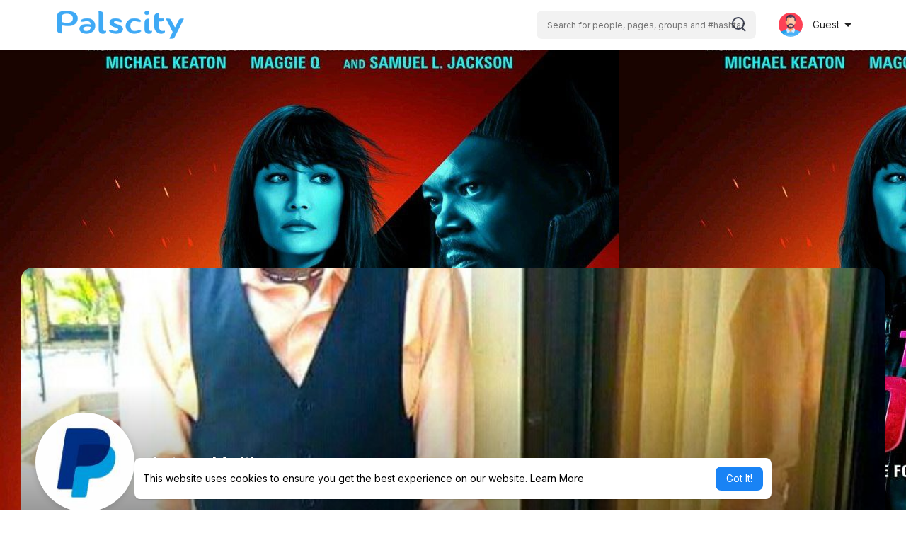

--- FILE ---
content_type: text/html; charset=UTF-8
request_url: https://www.palscity.com/DeehMx/following
body_size: 55311
content:

<!DOCTYPE html>
<html lang="en">
   <head>
      <title>Antony Mwiti | following</title>
	<meta name="google-site-verification" content="cp8XiV46X5lWbfCy91j2eZ2n2rcdPKp9G7onZCZPoKk" />
      <meta http-equiv="Content-type" content="text/html; charset=UTF-8">
      <meta name="title" content="Antony Mwiti | following">
      <meta name="description" content="Am simply an open book. What doesn&#039;t add value in my life doesn&#039;t get anything close to the front seat.">
      <meta name="keywords" content="">
      <meta name="viewport" content="width=device-width, initial-scale=1, maximum-scale=1">
      <link rel='manifest' href='/manifest.json'/>
			<link rel="apple-touch-icon" href="https://www.palscity.com/themes/sunshine/img/icon.png">
			<meta name="apple-mobile-web-app-capable" content="yes">
			<meta name="apple-mobile-web-app-title" content="Palscity ">
      <meta name="pinterest-rich-pin" content="false" />
      <link rel="alternate" href="https://www.palscity.com?lang=arabic" hreflang="ar" /><link rel="alternate" href="https://www.palscity.com?lang=bengali" hreflang="" /><link rel="alternate" href="https://www.palscity.com?lang=chinese" hreflang="" /><link rel="alternate" href="https://www.palscity.com?lang=croatian" hreflang="" /><link rel="alternate" href="https://www.palscity.com?lang=danish" hreflang="" /><link rel="alternate" href="https://www.palscity.com?lang=dutch" hreflang="nl" /><link rel="alternate" href="https://www.palscity.com?lang=english" hreflang="en" /><link rel="alternate" href="https://www.palscity.com?lang=filipino" hreflang="" /><link rel="alternate" href="https://www.palscity.com?lang=french" hreflang="fr" /><link rel="alternate" href="https://www.palscity.com?lang=german" hreflang="de" /><link rel="alternate" href="https://www.palscity.com?lang=hebrew" hreflang="" /><link rel="alternate" href="https://www.palscity.com?lang=hindi" hreflang="" /><link rel="alternate" href="https://www.palscity.com?lang=indonesian" hreflang="" /><link rel="alternate" href="https://www.palscity.com?lang=italian" hreflang="it" /><link rel="alternate" href="https://www.palscity.com?lang=japanese" hreflang="" /><link rel="alternate" href="https://www.palscity.com?lang=korean" hreflang="" /><link rel="alternate" href="https://www.palscity.com?lang=persian" hreflang="" /><link rel="alternate" href="https://www.palscity.com?lang=portuguese" hreflang="pt" /><link rel="alternate" href="https://www.palscity.com?lang=russian" hreflang="ru" /><link rel="alternate" href="https://www.palscity.com?lang=spanish" hreflang="es" /><link rel="alternate" href="https://www.palscity.com?lang=swedish" hreflang="" /><link rel="alternate" href="https://www.palscity.com?lang=turkish" hreflang="tr" /><link rel="alternate" href="https://www.palscity.com?lang=urdu" hreflang="" /><link rel="alternate" href="https://www.palscity.com?lang=vietnamese" hreflang="" />                                    <meta property="og:type" content="article" />
      <meta property="og:image" content="https://boaz.eu-central-1.linodeobjects.com/upload/photos/2021/07/cKdbQ6WKWnY3WF6JSHvA_19_55c9b4e8e3f10dfdac42871181102afc_avatar.jpg?cache=0" />
      <meta property="og:image:secure_url" content="https://boaz.eu-central-1.linodeobjects.com/upload/photos/2021/07/cKdbQ6WKWnY3WF6JSHvA_19_55c9b4e8e3f10dfdac42871181102afc_avatar.jpg?cache=0" />
      <meta property="og:description" content="Am simply an open book. What doesn&#039;t add value in my life doesn&#039;t get anything close to the front seat." />
      <meta property="og:title" content="Antony Mwiti | following" />
      <meta name="twitter:card" content="summary">
      <meta name="twitter:title" content="Antony Mwiti | following" />
      <meta name="twitter:description" content="Am simply an open book. What doesn&#039;t add value in my life doesn&#039;t get anything close to the front seat." />
      <meta name="twitter:image" content="https://boaz.eu-central-1.linodeobjects.com/upload/photos/2021/07/cKdbQ6WKWnY3WF6JSHvA_19_55c9b4e8e3f10dfdac42871181102afc_avatar.jpg?cache=0" />
                                                                     <link rel="canonical" href="https://www.palscity.com/DeehMx/following" />
            <link rel="shortcut icon" type="image/png" href="https://www.palscity.com/themes/sunshine/img/icon.png"/>
      <link rel="stylesheet" href="https://www.palscity.com/themes/sunshine/stylesheet/general-style-plugins.css?version=4.0.1">
            
      <style>
        .opacity_start {
          opacity: 0; 
          transition: all 0.5s;
        }
        .opacity_stop {
          opacity: 1; 
          transition: all 0.5s;
        }
	@font-face {
	    font-family: InterVariable;
	    src: url("https://www.palscity.com/themes/sunshine/fonts/InterVariable.c504db5c06caaf7cdfba.woff2") format("woff2");
	    font-weight: normal;
	}
      </style>

            <script src="https://www.palscity.com/themes/sunshine/javascript/twilio-video.min.js?version=4.0.1"></script>
      <link rel="stylesheet" href="https://www.palscity.com/themes/sunshine/stylesheet/style.css?version=4.0.1">
            <link rel="stylesheet" href="https://www.palscity.com/themes/sunshine/stylesheet/font-awesome-4.7.0/css/font-awesome.min.css?version=4.0.1">
	  
	  <link rel="preconnect" href="https://fonts.googleapis.com">
	  <link rel="preconnect" href="https://fonts.gstatic.com" crossorigin>
	  <link href="https://fonts.googleapis.com/css2?family=Poppins:wght@300;400;500;600&family=Roboto:wght@400;500&family=Mulish:wght@700&family=Source+Sans+Pro&family=Montserrat:wght@500&family=Inter&family=Rubik:wght@500&display=swap" rel="stylesheet">

	  
     
      <script src="https://www.palscity.com/themes/sunshine/javascript/jquery-3.1.1.min.js?version=4.0.1"></script>
      <script src="https://www.palscity.com/themes/sunshine/javascript/jquery.ui.touch-punch.min.js?version=4.0.1"></script>

            <link rel="stylesheet" href="https://www.palscity.com/themes/sunshine/stylesheet/bootstrap-select.min.css?version=4.0.1">
      <script src="https://www.palscity.com/themes/sunshine/javascript/bootstrap-select.min.js?version=4.0.1"></script>
      
	        <link rel="stylesheet" href="https://www.palscity.com/themes/sunshine/stylesheet/leaflet.css?version=4.0.1">
      <script src="https://www.palscity.com/themes/sunshine/javascript/leaflet.js?version=4.0.1"></script>
      
      
              <link rel="stylesheet" href="https://www.palscity.com/themes/sunshine/stylesheet/movies/style.movies.css?version=4.0.1" />
      
                  <link rel="stylesheet" href="https://www.palscity.com/themes/sunshine/player/fluidplayer.min.css?version=4.0.1" type="text/css"/>
      <script src="https://www.palscity.com/themes/sunshine/player/fluidplayer.min.js?version=4.0.1"></script>
	  
	  <link rel="stylesheet" href="https://www.palscity.com/themes/sunshine/player/plyr.css?version=4.0.1" type="text/css"/>
      <script src="https://www.palscity.com/themes/sunshine/player/plyr.js?version=4.0.1"></script>
	  
            <style>
      .page-margin {
	margin: 0;
}
.user-status-home ul.status-list li {
	width: 30%;
}
.tag_sidebar_users .avatar {
	position: relative;
	padding-bottom: 100%;
	width: 100%;
	display: block;
	margin-bottom: 8px;
}
.tag_sidebar_users .avatar img, .tag_sidebar_users .avatar .skel {
	border-radius: 5px 5px 0 0;
	width: 100%;
	height: 100%;
	position: absolute;
	top: 0;
	right: 0;
	left: 0;
	bottom: 0;
}
.tag_sidebar_users .btn {
	background-color: #2196F3;
	width: 100%;
	line-height: 28px;
	font-size: 13px;
	color: white;
	padding: 0 5px;
}
.form-control,
output {
	font-size: 14px;
	line-height: 1.42857143;
	display: block;
}

.form-control::placeholder {
	color: currentColor;
	opacity: 0.6;
}

.tag_field {
	position: relative;
	display: block;
	font-size: 16px;
	margin: 0 0 25px;
}

.tag_field:last-child {
	margin: 0 0 15px;
}

.tag_field_full_margin .tag_field {
	margin: 0 0 25px;
}

.tag_field>input,
.tag_field>textarea,
.tag_field>select,
.tag_field>.dropdown.bootstrap-select,
.tag_field>.bootstrap-tagsinput {
	display: block;
	margin: 0;
	border: none;
	border-top: solid 21px transparent;
	border-bottom: solid 1px rgba(0, 0, 0, .42);
	border-radius: 4px 4px 0 0;
	padding: 0 16px 6px;
	width: 100%;
	min-height: 56px;
	color: rgba(0, 0, 0, .87);
	background-color: #f5f5f5;
	box-shadow: none;
	letter-spacing: .009375em;
	-webkit-appearance: none;
	-moz-appearance: none;
	appearance: none;
}

.tag_field>input:-webkit-autofill,
.tag_field>textarea:-webkit-autofill,
.tag_field>select:-webkit-autofill {
	-webkit-transition: "color 9999s ease-out, background-color 9999s ease-out";
	-webkit-transition-delay: 9999s;
}

.tag_field>textarea {
	resize: none;
}

.tag_field>input,
.tag_field>select,
.tag_field>.dropdown.bootstrap-select {
	height: 56px;
}

.tag_field>input+span,
.tag_field>textarea+span,
.tag_field>select+span,
.tag_field>.dropdown.bootstrap-select+span {
	position: absolute;
	top: 0;
	left: 0;
	right: 0;
	bottom: 0;
	display: block;
	padding: 6px 16px 0;
	color: rgba(0, 0, 0, .6);
	font-size: 13px;
	pointer-events: none;
	transition: all .15s cubic-bezier(.4, 0, .2, 1);
	-o-text-overflow: ellipsis;
	text-overflow: ellipsis;
	white-space: nowrap;
	overflow: hidden;
}

.tag_field>input+span::after,
.tag_field>textarea+span::after,
.tag_field>select+span::after {
	content: "";
	position: absolute;
	left: 0;
	bottom: 0;
	display: block;
	width: 100%;
	height: 2px;
	background-color: var(--main);
	transform-origin: bottom center;
	transform: scaleX(0);
	transition: transform .18s cubic-bezier(.4, 0, .2, 1);
}

.tag_field>input:hover,
.tag_field>textarea:hover,
.tag_field>select:hover,
.tag_field>.dropdown.bootstrap-select:hover,
.tag_field>.bootstrap-tagsinput:hover {
	border-bottom-color: rgba(0, 0, 0, .87);
	background-color: #ECECEC;
}

.tag_field>input:not(:focus):placeholder-shown+span,
.tag_field>textarea:not(:focus):placeholder-shown+span {
	font-size: 16px;
	padding: 16px 16px;
}

.tag_field>input:focus+span,
.tag_field>textarea:focus+span,
.tag_field>select:focus+span {
	color: var(--main);
}

.tag_field>input:focus+span::before,
.tag_field>textarea:focus+span::before,
.tag_field>select:focus+span::before {
	opacity: 0.12;
}

.tag_field>input:focus+span::after,
.tag_field>textarea:focus+span::after,
.tag_field>select:focus+span::after {
	transform: scale(1);
}

.tag_field>input:disabled,
.tag_field>textarea:disabled,
.tag_field>select:disabled {
	border-bottom-color: rgba(0, 0, 0, 0.15);
	color: rgba(0, 0, 0, .38);
	background-color: rgba(0, 0, 0, 0.15);
}

.tag_field>input:disabled+span,
.tag_field>textarea:disabled+span,
.tag_field>select:disabled+span {
	color: rgba(0, 0, 0, .38);
}

.tag_field.border_class>input,
.tag_field.border_class>textarea,
.tag_field.border_class>select {
	border-bottom: solid 1px #e81000;
}

.tag_field.border_class>input+span,
.tag_field.border_class>textarea+span,
.tag_field.border_class>select+span {
	color: #e81000;
}

.tag_field.border_class>input+span::after,
.tag_field.border_class>textarea+span::after,
.tag_field.border_class>select+span::after {
	background-color: #e81000;
}

.tag_field+.help-block {
	padding: 0 16px;
	color: rgba(0, 0, 0, .6);
	font-size: 12px;
	letter-spacing: .0333333333em;
	margin: -20px 0 25px;
	display: block;
}

.tag_field+.help-block:empty {
	padding: 0;
	margin: 0;
}

.tag_alone_label {
	padding: 0 16px;
}

.tag_alone_label label {
	margin: 0;
	display: block;
	color: rgba(0, 0, 0, .6);
}

body .tag_field>.dropdown.bootstrap-select {
	width: 100% !important;
	display: block;
	float: none;
}

body .tag_field>.dropdown.bootstrap-select>.dropdown-toggle {
	float: none;
	padding: 0 16px;
	line-height: 32px;
	margin: 0 -16px;
	width: calc(100% + 32px);
	color: rgba(0, 0, 0, .87);
	font-size: 16px;
	height: 32px;
	background: transparent;
	box-shadow: none !important;
	border: 0;
}

body .tag_field>.dropdown.bootstrap-select>.dropdown-toggle:focus {
	outline: none !important;
}

body .tag_field>.dropdown.bootstrap-select>.dropdown-toggle .filter-option {
	width: auto;
	white-space: nowrap;
	max-width: 95%;
	text-overflow: ellipsis;
}

.swal2-popup {
	font-size: unset !important;
}

.posts_load .sidebar-users-may-know-container {
  white-space: nowrap;
  overflow-x: auto;
  padding: 0 4px 12px;
  line-height: 1;
}

.tag_sidebar_widget {
	margin: 18px 0;
}

.posts_load .wow_side_usrs {
  width: 135px;
  display: inline-block;
  vertical-align: middle;
}

.posts_load #wo_sidebar_users div {
	margin: 0 !important;
}

.posts_load #wo_sidebar_users, .posts_load #wo_sidebar_users .info {
	display: block;
	text-align: center;
}

.posts_load #wo_sidebar_users img {
 width: 100%;
 height: 100%;
 border-radius: 4px;
}

.posts_load .wow_side_usrs a {
	white-space: nowrap;
	text-overflow: ellipsis;
}

.wow_side_prods_prnt {
	width: 50%;
}
.wow_side_prods a {
	padding: 0 12px;
}
.wow_side_prods .avatar img {
	width: 100%;
	height: 100%;
	border-radius: 5px;
}

      </style>
            <script src="https://www.palscity.com/themes/sunshine/javascript/html2pdf.bundle.js?version=4.0.1"></script>
      <script src="https://www.palscity.com/themes/sunshine/javascript/qrcode.js?version=4.0.1"></script>
      
      <script type="text/javascript">
         /* 
Add here your JavaScript Code. 
Note. the code entered here will be added in <head> tag 


	Example: 

	var x, y, z; 
	x = 5; d asd asd asd 
	y = 6; 
	z = x + y;

*/         function Wo_Ajax_Requests_File(){
            return "https://www.palscity.com/requests.php"
         }
               function RunLiveAgora(channelName,DIV_ID,token) {
  var agoraAppId = 'e42e7b2885b745d189825803ef9077c8';
  var token = token;

  var client = AgoraRTC.createClient({mode: 'live', codec: 'vp8'});
  client.init(agoraAppId, function () {


      client.setClientRole('audience', function() {
    }, function(e) {
    });
      let rand = Math.floor(Math.random() * 1000000);

    client.join(token, channelName, rand, function(uid) {
    }, function(err) {
    });
    }, function (err) {
    });

    client.on('stream-added', function (evt) {
    var stream = evt.stream;
    var streamId = stream.getId();

    client.subscribe(stream, function (err) {
    });
  });
  client.on('stream-subscribed', function (evt) {
    var remoteStream = evt.stream;
    remoteStream.play(DIV_ID);
    $('#player_'+remoteStream.getId()).addClass('embed-responsive-item');
  });
}
      </script>
      <!-- Google tag (gtag.js) -->
<script async src="https://www.googletagmanager.com/gtag/js?id=G-V69BB7JY97"></script>
<script>
  window.dataLayer = window.dataLayer || [];
  function gtag(){dataLayer.push(arguments);}
  gtag('js', new Date());

  gtag('config', 'G-V69BB7JY97');
</script>
    <style>
@font-face {
    font-family: OpenSansLight;
    src: url("https://www.palscity.com/themes/sunshine/fonts/OpenSansLight/OpenSansLight.woff") format("woff");
    font-weight: normal;
}
@font-face {
    font-family: OpenSansRegular;
    src: url("https://www.palscity.com/themes/sunshine/fonts/OpenSansRegular/OpenSansRegular.woff") format("woff");
    font-weight: normal;
}
@font-face {
    font-family: OpenSansSemiBold;
    src: url("https://www.palscity.com/themes/sunshine/fonts/OpenSansSemiBold/OpenSansSemiBold.woff") format("woff");
    font-weight: normal;
}
@font-face {
    font-family: OpenSansBold;
    src: url("https://www.palscity.com/themes/sunshine/fonts/OpenSansBold/OpenSansBold.woff") format("woff");
    font-weight: normal;
}
@font-face {
    font-family: Gilroy-ExtraBold;
    src: url("https://www.palscity.com/themes/sunshine/fonts/Gilroy-ExtraBold.otf") format("opentype");
    font-weight: normal;
}
@font-face {
    font-family: Vodafone Rg;
    src: url("https://www.palscity.com/themes/sunshine/fonts/vodafone.ttf") format("truetype");
    font-weight: normal;
}
@font-face {
    font-family: Vodafone ExB;
    src: url("https://www.palscity.com/themes/sunshine/fonts/VodafoneExBd.ttf") format("truetype");
    font-weight: normal;
}
:root {
	--plyr-color-main: #1983f5 ;
	--main-color: #1983f5 ;
}

.icon_main {
	stroke: #1983f5;
}

.wo_page_profile .options-buttons .btn.btn-success, .wo_page_profile .options-buttons .btn.btn-info, .wo_vew_apld_msg .btn {
	color: #1983f5;
}
.wo_page_profile .options-buttons .btn.btn-success:hover, .wo_page_profile .options-buttons .btn.btn-info:hover, .wo_vew_apld_msg .btn:hover, .right_user_info .flex_stats li .badge {
	background: #1983f5;
	color: #252525;
}

#wo_sidebar_users .btn-default.wo_follow_btn .icon_main {
	stroke: #1983f5 !important;
}
.icon_main_fill {
	fill: #1983f5;
}
.wo_follow_btn {
    background: #1983f5 !important;
}

@media (min-width: 992px) {
::-webkit-scrollbar-thumb {
    background: #1983f5;
}
}

.wo_prof_des_toggle .round-check input:checked+label {
	border-color: #1983f5;
}
.wo_prof_des_toggle .round-check input:checked+label span {
	color: #1983f5;
	background: transparent;
}

.chat-messages-wrapper .message.wo_msg_prod_prnt .product-price, .message-contnaier .wo_msg_prod_prnt .product-price {
	color: #1983f5;
}

.pagination>.active>a, .pagination>.active>a:focus, .pagination>.active>a:hover, .pagination>.active>span, .pagination>.active>span:focus, .pagination>.active>span:hover {
	background: #1983f5;
	color: #252525;
}

.wow_htag a svg {
    color:  #1983f5 !important;
}
.wo_follow_btn:hover {
    background: #3fa9f5 !important;
}
.wo_following_btn {
	background: #1983f5 !important;
}
.wo_following_btn:hover {
	background: #3fa9f5 !important;
}
#progress .progress, #percent, .load-more .btn, .wow_price_plan .plan_body p svg {
	color: #1983f5;
}
.fund_raise_bar .progress .progress-bar, .fundings_footer .progress .progress-bar {
	background: #1983f5;
}
.go_pro_table_background, .go_pro_table_background .main, .go_pro_table_background .plan_body p svg, .messages-recipients-list.active .messages-user-name, .messages-recipients-list.active .msg_rght_prt > .user_nname, .messages-recipients-list.active .messages-last-sent {
	color: #252525 !important;
}
.go_pro_table_background:before {
    background-color: #1983f5;
}

.friends_nearby_status_ul li.active, #search-nearby-users .nearby-users-gender-collapse ul li.active, .wow_srch_innr_filtr .round_check input:checked+label {
	color: #252525;
    background-color: #1983f5;
}

input.cusrange[type=range]::-webkit-slider-thumb {
    background-color: #1983f5;
    box-shadow: none;
}



.navbar-default {
    background: #fff; border: none;
    height: 70px;box-shadow: 0 1px 6px rgb(0 0 0 / 5%);
}

.round-check input[type="checkbox"]:checked + label:before, .round-check input[type="radio"]:checked + label:before {
    background: #1983f5 !important;
}
.group-messages-wrapper a{
    color: #1983f5 !important;
}
ul.profile-completion-bar li.completion-bar div.completion-bar-status {
    background: #1983f5 !important;
}
.wow_big_head_link ul li.active a, #wo_nw_msg_page .msg_under_hood .mobilerightpane .messages-search-users-form .wo_msg_tabs li.active a, .messages-recipients-list.active {
  background: #1983f5;
  color: #252525;
}
.wo_chat_tabs li.active a {
  background: #1983f5 !important;
  color: #252525 !important;
}
.result-bar {
    background: #1983f5 !important;
}
.featured-users {
	background: #1983f5;
  color: #252525;
}
.featured-users .sidebar-title-back, .featured-users .pro-me-here, .wo_pro_users li .user span {
    color: #252525 !important;
}

.lang_select_modal .language_info {
    background: #1983f5}
.lang_select_modal .language_info h3 {
	color: #252525;
}



.avtive {
    border-color: #1983f5 !important;
}

.new-update-alert {
    background: #3fa9f5;
	color: #252525;
}

#wo_nw_msg_page .msg_under_hood .mobilerightpane .messages-search-users-form .inner-addon .btn_contr {
	background: #1983f5;
	color: #252525;
}
#wo_nw_msg_page .msg_under_hood .mobilerightpane .messages-search-users-form .inner-addon button.btn {
	color: #252525;
}
#wo_nw_msg_page .msg_under_hood .mobilerightpane .messages-search-users-form .inner-addon button.btn:hover {
	background: #3fa9f5;
}

.green-audio-player svg path {
	fill: #1983f5;
}
.green-audio-player .slider .gap-progress, .green-audio-player .slider .gap-progress .pin {
	background-color: #1983f5 !important;
}

.add_as_cont_list label input:checked+div {
    background-color: #1983f5;
    color: #252525;
}

.barloading {
  background-color: rgb(165 39 41 / 6%) !important;
}
.barloading:before {
    background-color: #1983f5;
}
.left-sidebar ul li a i {
    color: #1983f5 !important;
}
.cs-loader-inner, .main  {
    color: #1983f5;
}
.login input:focus, ul.profile-completion-bar li.completion-bar div.completion-bar-wrapper, .edit_grp_info_modal input.form-control:not(textarea):focus, .verfy_sett_email_phone input.form-control:not(textarea):focus {
    border-color: #1983f5 !important;
}
.login:not(.loading) button:hover {
    background: #3fa9f5 !important;
    color: #252525;
}
.wo_setting_sidebar ul .list-group-item{
    background: #1983f5 !important;
}
.wo_setting_sidebar ul .list-group-item a{
    color: #252525;
}
.wo_settings_page .setting-panel input[type=text]:focus, .wo_settings_page .setting-panel input[type=email]:focus, .wo_settings_page .setting-panel input[type=password]:focus, .wo_settings_page .setting-panel select:focus, .wo_settings_page .setting-panel textarea:focus {
    border-color: #03A9F4;
}

#search-nearby-users .nearby-users-relationship-collapse li.active .friends_toggle{
    border-color: #1983f5;
}
#search-nearby-users .nearby-users-relationship-collapse li.active .friends_toggle:after{
    background: #1983f5;
}
.wo_page_hdng_menu > ul li.active a {
    box-shadow: inset 0px -2.5px #1983f5;
}
.login button, .postCategory h5, .wo_search_page .nav-tabs li.active a {
    background: #1983f5 !important;
    color: #252525 !important;
}
.mejs-controls .mejs-time-rail .mejs-time-current, .mejs-controls .mejs-horizontal-volume-slider .mejs-horizontal-volume-current, .mejs-controls .mejs-volume-button .mejs-volume-slider .mejs-volume-current {
    background-color: #1983f5 !important;
    background: #1983f5 !important;
    background-image: #1983f5 !important;
}
.navbar-default .navbar-nav>.open>a, .navbar-default .navbar-nav>.open>a:focus, .navbar-default .navbar-nav>.open>a:hover {
    background-color: #f4f4f4 !important;
}
.navbar-default .navbar-nav>.active>a, .navbar-default .navbar-nav>.active>a:focus, .navbar-default .navbar-nav>.active>a:hover, .nav-names li:hover {
    color: #252525 !important;
    background-color: #333333 !important;
}
body {
    background-color: #f0f2f5;
}
.navbar-default .navbar-nav>li>a {
    color: #222;
    font-size: 13px;
	height: auto;padding-top: 18px;
    padding-bottom: 18px;
}

.btn-main, .wo_following_btn {
    color: #252525;
    background-color: #1983f5;
    border-color: #1983f5;
}
.btn-main:hover, .wo_following_btn:hover {
    color: #ffffff;
    background-color: #3fa9f5;
    border-color: #3fa9f5;
}

.wow_mat_mdl .modal-footer .btn.main {
    color: #252525 !important;
    background-color: #1983f5;
}
.wow_mat_mdl .modal-footer .btn.main:hover {
    color: #ffffff !important;
    background-color: #3fa9f5;
}

.sun_pub_privacy_menu li label input[type="radio"]:checked+span{
	color: #252525;
    background: #1983f5;
}

#wo_home_btns.btn-main {
	 color: #252525 !important;
}

.wow_pops_head {
    /*background: #3fa9f5;*/
}
.btn-main:focus {
	color: #ffffff;
}
.active-wonder {
    color: #1983f5;
}
.admin-panel .col-md-9 .list-group-item:first-child, .setting-panel .col-md-8 .list-group-item:first-child, .profile-lists .list-group-item:first-child, .col-md-8 .list-group-item:first-child, .col-md-3.custom .list-group-item:first-child, .col-sm-4 .list-group-item:first-child, .col-md-7 .list-group-item:first-child, .col-md-9 .list-group-item:first-child, .red-list .list-group-item:first-child, .active.list-group-item:first-child {
     color: #444;
     background-color: #fcfcfc;
     border-bottom: 1px solid #f1f1f1;
     padding: 18px;
}
.admin-panel .col-md-9 .list-group-item:first-child a, .setting-panel .col-md-8 .list-group-item:first-child a, .profile-lists .list-group-item:first-child a, .col-md-8 .list-group-item:first-child a, .col-md-7 .list-group-item:first-child a, .active.list-group-item:first-child a {
    color: #444 !important;
}
.list-group-item.black-list.active-list, .red-list.active-list {
    color: #252525;
    background-color: #1983f5;
}
.list-group-item.black-list {
    background: #1983f5;
}
.profile-top-line {
    background-color: #1983f5;
}
#bar {
    background-color: #1983f5;
}
.list-group-item.black-list a{
    color: #252525;
}
.list-group-item.black-list.active-list a{
    color: #1983f5;
}
.main-color, .small-text a, .show-message-link-container a, .search-advanced-container a {
    color: #1983f5 !important;
}
.nav-tabs>li.active>a, .nav-tabs>li.active>a:focus, .nav-tabs>li.active>a:hover {
    color: #252525;
    cursor: default;
    color: #1983f5;
    border-bottom: 1px solid #1983f5;
    background-color: transparent
}
.btn-active {
    color: #252525;
    background: #1983f5;
    outline: none;
    border: 1px solid #1983f5}
.btn-active:hover, .btn-active:focus {
    border: 1px solid #3fa9f5;
    color: #ffffff;
    background: #3fa9f5;
}
.btn-active-color:hover {
    background: #3fa9f5;
}

.chat-tab .chat-textarea .chat-btns-w .chat_optns {
    color: #1983f5;
    fill: #1983f5;
}

.profile-style .user-follow-button button.btn-active, .btn-login, .btn-register {
    background: #1983f5;
    color: #252525;
}
.profile-style .user-follow-button button.btn-active:hover, .btn-login:hover, .btn-login:focus, .btn-register:hover, .btn-register:focus {
    color: #ffffff;
    background: #3fa9f5;
}
.panel-login>.panel-heading a.active {
    color: #1983f5;
    font-size: 18px;
}
.hash {
    color: #1983f5;
}
.message-text .hash {
    color: #fff !important;
}
.search-container .search-input {
    color: #222 !important;
    background: #F2F2F2 !important;
}
.chat-messages-wrapper .outgoing .message-text {
    background: #1983f5;
    color: #252525;
}
.normal-container {
    width: 100%;
    height: 100%;
    margin-top: 15px;
}
.active.fa-thumbs-up {
    color: #1983f5;
}
.api-ex-urls {
    background-color: #1983f5; color: #252525;
}
.user-username {
    color: #1983f5;
}
.upload-image {
    border: 3px dashed #1983f5;
}
.events-tab-list li { background-color: #1983f5; }
.events-tab-list li:hover { background-color: #1983f5; }
.active-e-tab { background-color: #1983f5 !important; }
.main { color: #1983f5 !important; }
.events-list-dropup-menu ul li a:hover { background: #1983f5; }
.usr-offline { color: #1983f5; }
.blog-dd-ul li span:hover, .blog-dd-ul li a:hover { background: #1983f5 !important; }
.blog_publ {background: #1983f5 ; border: 1px solid #1983f5 ; }
.slide-film-desc:hover, .movies-top-breadcrumb li:hover, .movies-top-breadcrumb li a:hover{
    color: #1983f5 !important;
}
.movies h3.latest-movies, h3.recommended-movies {
    border-left: 3px solid  #1983f5;
}

.ads-navbar-wrapper ul li a.active {
	color: #1983f5;
}
.wo_page_hdng_innr span {
	background-color: #1983f5;
	color: #252525;
}

.wow_creads_minstp .line .line_sec {
    background: #1983f5;
}

.step-one-active.wow_creads_minstp .dot.one {background: #1983f5 !important;}
.step-two-active.wow_creads_minstp .dot.one, .step-three-active.wow_creads_minstp .dot.one {background: #1983f5 !important;}
.step-two-active.wow_creads_minstp .dot.two, .step-three-active.wow_creads_minstp .dot.two {background: #1983f5 !important;}
.step-three-active.wow_creads_minstp .dot.three {background: #1983f5;}

.step-one-active .steps > .step-one, .step-two-active .steps > .step-one, .step-two-active .steps > .step-two, .step-three-active .steps > .step-one, .step-three-active .steps > .step-two, .step-three-active .steps > .step-three {
	color: #1983f5;
}


.btn-loading:after {
	background-color: #1983f5;
}
.wow_pub_privacy_menu li label input[type="radio"]:checked+span {
	background-color: #1983f5;color: #252525;
}
.order_by ul li.active a {background: #1983f5 !important;color: #252525 !important;}




#welcomeheader .mdbtn:hover{background-color: #252525;color: #ffffff;border-color: #252525;}

.post .panel.active_shadow {
    box-shadow: 0 0 0 1.5px #1983f5 !important;
}

.ui-widget-header .ui-state-default, .wo_adv_search_filter_side .ui-slider .ui-slider-range, .wo_adv_search_filter_side .ui-slider .ui-slider-handle {
    background-color: #1983f5;
}
.reaction-1::before {
    content: "Like";
}
.reaction-2::before {
    content: "Love";
}
.reaction-3::before {
    content: "HaHa";
}
.reaction-4::before {
    content: "WoW";
}
.reaction-5::before {
    content: "Sad";
}
.reaction-6::before {
    content: "Angry";
}
/*.reaction-like::before {
    content: "Like";
}
.reaction-love::before {
    content: "Love";
}
.reaction-haha::before {
    content: "HaHa";
}
.reaction-wow::before {
    content: "WoW";
}
.reaction-sad::before {
    content: "Sad";
}
.reaction-angry::before {
    content: "Angry";
}*/

.text-sender-container .msg_usr_info_top_list .msg_usr_cht_opts_btns > span:hover, .text-sender-container .msg_usr_info_top_list .msg_usr_cht_usr_data a:hover {
    color: #1983f5;
}
.text-sender-container .outgoing .message-model .message {background-color: #1983f5;color: #252525;}
.text-sender-container .outgoing .message-model .message p, .text-sender-container .outgoing .message-model .message a {color: #252525;}

</style>

	
                    <script crossorigin="anonymous" src="https://www.palscity.com/themes/sunshine/javascript/sdk.js?version=4.0.1"></script>
    
    <script src="https://www.palscity.com/themes/sunshine/javascript/socket.io.js?version=4.0.1"></script>
      <script>
      let nodejs_system = "1";
      let socket = null
      let groupChatListener = {}
      $(()=>{
                var main_hash_id = $('.main_session').val();
                  socket = io("https://www.palscity.com:8080/?hash=" + main_hash_id)
                let recipient_ids = []
        let recipient_group_ids = []
        setTimeout(function(){
          var inputs = $("input.chat-user-id");
          $(".chat-wrapper").each(function(){
            let id = $(this).attr("class").substr("chat-wrapper".length);
            let isGroup = $(this).attr("class").substr("chat-wrapper".length).split("_").includes("group")
            if(isGroup) {
              id = id.substr(' chat_group_'.length)
              recipient_group_ids.push(id)
            } else{
              id = id.substr(' chat_'.length)
              recipient_ids.push(id)
            }
          });
          socket.emit('join', {username: "", user_id: _getCookie('user_id'), recipient_ids, recipient_group_ids }, ()=>{
              // setInterval(() => {
              //   socket.emit("get_user_status", {user_id: _getCookie("user_id")})
              // }, 2000);
              setInterval(() => {
                socket.emit("ping_for_lastseen", {user_id: _getCookie("user_id")})
              }, 2000);
          });
         }, 2500);

        socket.on("reconnect", ()=>{
          let recipient_ids = []
          let recipient_group_ids = []
          setTimeout(function(){
            var inputs = $("input.chat-user-id");
            $(".chat-wrapper").each(function(){
              let id = $(this).attr("class").substr("chat-wrapper".length);
              let isGroup = $(this).attr("class").substr("chat-wrapper".length).split("_").includes("group")
              if(isGroup) {
                id = id.substr(' chat_group_'.length)
                recipient_group_ids.push(id)
              } else{
                id = id.substr(' chat_'.length)
                recipient_ids.push(id)
              }
            });
            socket.emit('join', {username: "", user_id: _getCookie('user_id'), recipient_ids, recipient_group_ids }, ()=>{
                setInterval(() => {
                  socket.emit("ping_for_lastseen", {user_id: _getCookie("user_id")})
                }, 2000);
            });
          }, 3000);
        })
        socket.on("decline_call", (data) => {
          $('#re-calling-modal').addClass('calling');
          document.title = document_title;
          setTimeout(function () {
            $( '#re-calling-modal' ).remove();
            $( '.modal-backdrop' ).remove();
            $( 'body' ).removeClass( "modal-open" );
          }, 3000);
          $( '#re-calling-modal' ).remove();
          $('.modal-backdrop.in').hide();
          Wo_CloseModels();
          Wo_PlayAudioCall('stop');
          Wo_PlayVideoCall('stop');
        })
        socket.on("lastseen", (data) => {
            //$('.messages-text[data-message-id='+data.message_id+']').length > 0
            if (data.message_id && data.user_id) {
                  var chat_container = $('.chat-tab').find('#chat_' + data.user_id);
                  if ($('#messageId_'+data.message_id).length > 0) {

                        if (chat_container.length > 0) {
                              chat_container.find('.message-seen').hide();

                        }
                        else{
                              $('.message-seen').hide();
                        }
                        $('#messageId_'+data.message_id).find('.message-seen').hide().html('<i class="fa fa-check"></i> Seen (<span class="ajax-time" title="' + data.time + '">' + data.seen + '</span>)').fadeIn(300);
                        if (chat_container.length > 0) {
                              //chat_container.find('.online-toggle-hdr').attr('style', '');
                              setTimeout(function(){
                                 chat_container.find('.chat-messages-wrapper').scrollTop(chat_container.find('.chat-messages-wrapper')[0].scrollHeight);
                              }, 100);
                        }
                        else{
                           $(".messages-container").animate({
                               scrollTop: $('.messages-container')[0].scrollHeight
                           }, 200);
                        }
                  }

            }
          })
         socket.on("register_reaction", (data) => {
              if(data.status == 200) {
                  $('.post-reactions-icons-m-'+data.id).html(data.reactions);
              }
          });
          socket.on("on_user_loggedin", (data) => {
            $('#chat_' + data.user_id).find('.chat-tab-status').addClass('active');
            $("#online_" + data.user_id).find('svg path').attr('fill', '#60d465');
            $("#messages-recipient-" + data.user_id).find('.dot').css({"background-color": "#63c666"});
          });
          socket.on("on_user_loggedoff", (data) => {
            $('#chat_' + data.user_id).find('.chat-tab-status').removeClass('active');
            $("#online_" + data.user_id).find('svg path').attr('fill', '#dddddd');
            $("#messages-recipient-" + data.user_id).find('.dot').css({"background-color": "lightgray"});
          });
          socket.on("update_new_posts", (data) => {
            Wo_intervalUpdates(1);
          });
          socket.on("on_avatar_changed", (data) => {
            $("#online_" + data.user_id).find('img').attr('src', data.name);
            $("#messages-recipient-" + data.user_id).find('img').attr('src', data.name);
          });
          socket.on("on_name_changed", (data) => {
            $("#online_" + data.user_id).find('#chat-tab-id').html(data.name);
            $("#messages-recipient-" + data.user_id).find('.messages-user-name').html(data.name);
          });
          socket.on("new_notification", (data) => {
                         Wo_GetLastNotification();
                         current_notifications = $('.notification-container').find('.new-update-alert').text();
            $('.notification-container').find('.new-update-alert').removeClass('hidden');
            $('.notification-container').find('.sixteen-font-size').addClass('unread-update');
            $('.notification-container').find('.new-update-alert').text(Number(current_notifications) + 1).show();
            document.getElementById('notification-sound').play();
          });
          socket.on("new_notification_removed", (data) => {
            current_notifications = $('.notification-container').find('.new-update-alert').text();
            $('.notification-container').find('.new-update-alert').removeClass('hidden');
            if (Number(current_notifications) > 0) {
               if ((Number(current_notifications) - 1) == 0) {
                  $('.notification-container').find('.new-update-alert').addClass('hidden');
                  $('.notification-container').find('.new-update-alert').addClass('hidden').text('0').hide();
               } else {
                  $('.notification-container').find('.sixteen-font-size').addClass('unread-update');
                  $('.notification-container').find('.new-update-alert').text(Number(current_notifications) - 1).show();
               }
            } else if (Number(current_notifications) == 0) {
               $('.notification-container').find('.new-update-alert').addClass('hidden');
               $('.notification-container').find('.new-update-alert').addClass('hidden').text('0').hide();
            }
          });

          socket.on("new_request", (data) => {
            current_requests= $('.requests-container').find('.new-update-alert').text();
            $('.requests-container').find('.new-update-alert').removeClass('hidden');
            $('.requests-container').find('.sixteen-font-size').addClass('unread-update');
            $('.requests-container').find('.new-update-alert').text(Number(current_requests) + 1).show();
            document.getElementById('notification-sound').play();
          });
          socket.on("new_request_removed", (data) => {
            current_requests = $('.requests-container').find('.new-update-alert').text();
            $('.requests-container').find('.new-update-alert').removeClass('hidden');
            if (Number(current_requests) > 0) {
               if ((Number(current_requests) - 1) == 0) {
                  $('.requests-container').find('.new-update-alert').addClass('hidden');
                  $('.requests-container').find('.new-update-alert').addClass('hidden').text('0').hide();
               } else {
                  $('.requests-container').find('.sixteen-font-size').addClass('unread-update');
                  $('.requests-container').find('.new-update-alert').text(Number(current_requests) - 1).show();
               }
            } else if (Number(current_requests) == 0) {
               $('.requests-container').find('.new-update-alert').addClass('hidden');
               $('.requests-container').find('.new-update-alert').addClass('hidden').text('0').hide();
            }
          });

          socket.on("messages_count", (data) => {
             current_messages_number = data.count;
             if (current_messages_number > 0) {
               $("[data_messsages_count]").text(current_messages_number).removeClass("hidden");
               $("[data_messsages_count]").attr('data_messsages_count', current_messages_number);
             } else {
               $("[data_messsages_count]").text(current_messages_number).addClass("hidden");
               $("[data_messsages_count]").attr('data_messsages_count', "0");
             }
          });
          socket.on("new_video_call", (data) => {
             Wo_intervalUpdates(1);
          });
          socket.on("load_comment_replies", (data) => {
             Wo_ViewMoreReplies(data.comment_id);
          });


        socket.on("color-change", (data)=>{
          if (data.sender == 0) {
            $(".chat_" + data.id).find('.outgoing .message-text, .outgoing .message-media').css('background', data.color);
            $(".chat_" + data.id).find('.outgoing .message-text').css('color', '#fff');
            $(".chat_" + data.id).find('.select-color path').css('fill', data.color);
            $(".chat_" + data.id).find('#color').val(data.color);
            $(".chat_" + data.id).find('.close-chat a, .close-chat svg').css('color', data.color);
          }
          let user_id = $('#user-id').val();
          if(""+user_id === ""+data.id) {
            if(data.sender == 0){
                  $('.send-button').css('background-color', data.color);
                  $('.send-button').css('border-color', data.color);
                  $('#wo_msg_right_prt .message-option-btns .btn svg').css('color', data.color);
                  $(".messages-container").find(".pull-right").find(".message").css('background-color', data.color);
                  $(".messages-container").find(".pull-right").find(".message-text").css('background-color', data.color)
              }
          }
        })
        var new_current_messages = 0;
        socket.on("private_message", (data)=>{
          $('#chat_' + data.sender).find('.online-toggle-hdr').addClass('white_online');;
          var chat_container = $('.chat-tab').find('.chat_main_' + data.id);
          if (chat_container.length > 0) {
             chat_container.find('.chat-messages-wrapper').find("div[class*='message-seen']").empty();
             chat_container.find('.chat-messages-wrapper').find("div[class*='message-typing']").empty();
             chat_container.find('.chat-messages-wrapper').append(data.messages_html);
             setTimeout(function(){
                  chat_container.find('.chat-messages-wrapper').scrollTop(chat_container.find('.chat-messages-wrapper')[0].scrollHeight);
               }, 100);
             if (data.sender == 0) {
               $(".chat_" + data.id).find('.outgoing .message-text, .outgoing .message-media').css('background', data.color);
               $(".chat_" + data.id).find('.outgoing .message-text').css('color', '#fff');
               $(".chat_" + data.id).find('.select-color path').css('fill', data.color);
               $(".chat_" + data.id).find('#color').val(data.color);
               $(".text-sender-container .red-list").css('background', data.color);
               $(".text-sender-container .btn-file").css('background', data.color);
               $(".text-sender-container .btn-file").css('border-color', data.color);
             }
          } else {
            current_number = $('#online_' + data.id).find('.new-message-alert').text();
            $('#online_' + data.id).find('.new-message-alert').html(Number(current_number) + 1).show();

          }
          if (!chat_container.find("#sendMessage").is(":focus")) {
            if(data.sender != 0){
                document.getElementById('message-sound').play();
            }
          }
          if (!chat_container.find('#sendMessage').is(':focus') && chat_container.length == 0) {
             new_current_messages = new_current_messages + 1;
             current_messages_number = Number($("[data_messsages_count]").attr('data_messsages_count')) + 1;
             $("[data_messsages_count]").text(current_messages_number).removeClass("hidden");
             $("[data_messsages_count]").attr('data_messsages_count', current_messages_number);
             document.title = 'New Message | ' + document_title;
          }

        })

        socket.on("group_message", (data)=>{
              var chat_messages_wrapper = $('.group-messages-wrapper-'+data.id);
              if (data.status == 200) {
              if ($(".group-messages-wrapper-"+data.id).find('.no_message').length > 0) {
                $(".group-messages-wrapper-"+data.id).find('.chat-messages').html(data.html);
              }else{
                $(".group-messages-wrapper-"+data.id).find('.chat-messages').append(data.html);
              }
              if ($('.chat_group_'+data.id).length == 0) {
              current_messages_number = Number($("[data_messsages_count]").attr('data_messsages_count')) + 1;
              $("[data_messsages_count]").text(current_messages_number).removeClass("hidden");
              $("[data_messsages_count]").attr('data_messsages_count', current_messages_number);
              document.title = 'New Message | ' + document_title;
              document.getElementById('message-sound').play();
            }

              chat_messages_wrapper.scrollTop(chat_messages_wrapper[0].scrollHeight);
            }
          })

              });
      </script>
              <script src="https://www.palscity.com/themes/sunshine/javascript/bootstrap-tagsinput-latest/src/bootstrap-tagsinput.js?version=4.0.1"></script>
      
	  
	<script src="https://www.palscity.com/themes/sunshine/javascript/flickity.pkgd.min.js?version=4.0.1"></script>
        <link rel="stylesheet" href="https://www.palscity.com/themes/sunshine/javascript/green-audio-player/green-audio-player.css?version=4.0.1" />
      <script src="https://www.palscity.com/themes/sunshine/javascript/green-audio-player/green-audio-player.js?version=4.0.1"></script>
	  
		<link rel="stylesheet" href="https://www.palscity.com/themes/sunshine/stylesheet/flatpickr.min.css?version=4.0.1">
		<script src="https://www.palscity.com/themes/sunshine/javascript/flatpickr.js?version=4.0.1"></script>
		
		<script src="https://www.palscity.com/themes/sunshine/javascript/circle-progress.min.js"></script>

	<script src="https://cdn.jsdelivr.net/npm/chart.js"></script>
   </head>

   <body >
      <input type="hidden" id="get_no_posts_name" value="No more posts">
        <div id="focus-overlay"></div>
      <input type="hidden" class="seen_stories_users_ids" value="">
      <input type="hidden" class="main_session" value="2fc5bf1f52d8eddd3bac">
               <header class="header-container">
            <div style="width: 100vw;" class="navbar navbar-default navbar-fixed-top">
	<nav class="header-fixed1000">
		<div class="container-fluid">
			<div class="wow_hdr_innr_left">
				
				<a class="brand header-brand" href="https://www.palscity.com">
					<img width="130" src="https://www.palscity.com/themes/sunshine/img/logo.png" alt="Palscity  Logo"/>
				</a>
							</div>
        <ul class="nav navbar-nav" id="wo_home_search">
          <li class="dropdown search-container">
            <form class="navbar-form navbar-left col-lg-12 form-group" data-toggle="dropdown" role="button" id="navbar-searchbox" role="search">
              <div class="form-group inner-addon left-addon ">
				<svg class="glyphicon" width="20" height="21" viewBox="0 0 20 21" fill="none" xmlns="http://www.w3.org/2000/svg">
<circle cx="9" cy="9" r="8" stroke="#3F4354" stroke-width="2"/>
<path d="M14.5 15.5L18.5 19.5" stroke="#3F4354" stroke-width="2" stroke-linecap="round"/>
</svg>

                <input type="text" class="form-control search-input" onkeyup="Wo_DetectSearchType(this.value), document.getElementById('wo_repeat_search').innerHTML = escapeHtml(this.value)" placeholder="Search for people, pages, groups and #hashtags" dir="auto" >
              </div>
            </form>
            <ul class="dropdown-menu search-dropdown-container" role="menu">
              <div class="search-dropdown-result">
                              </div>
              <li>
                <span class="search-advanced-container">
                  <a href="https://www.palscity.com/search" class="search-advanced-link" data-ajax="?link1=search">
                    <div class="feather-svg-parent">
						<svg xmlns="http://www.w3.org/2000/svg" width="24" height="24" viewBox="0 0 24 24" fill="none" stroke="currentColor" stroke-width="2" stroke-linecap="round" stroke-linejoin="round" class="feather feather-search"><circle cx="11" cy="11" r="8"></circle><line x1="21" y1="21" x2="16.65" y2="16.65"></line></svg>
					</div>
					<span style="vertical-align: middle;display: table-cell;">
						Advanced Search						<span id="wo_repeat_search"></span>
					</span>
                  </a>
                </span>
              </li>
            </ul>
          </li>
        </ul>
        <ul class="nav navbar-nav navbar-right pull-right">
   <li class="dropdown">
      <a href="#" class="dropdown-toggle user-menu-combination" data-toggle="dropdown" role="button" aria-expanded="false">
		<div class="user-avatar">
			<img src="https://www.palscity.com/upload/photos/d-avatar.jpg" alt="">
		</div> <b>Guest </b>
      </a>
      <ul class="dropdown-menu" role="menu">
         <li>
            <a href="https://www.palscity.com/welcome/?last_url=https://www.palscity.com%2FDeehMx%2Ffollowing">
            Login            </a>
         </li>
         <li>
            <a href="https://www.palscity.com/register">
            Register            </a>
         </li>
         <li>
            <a href="?mode=night">
               Night mode            </a>
         </li>
      </ul>
   </li>
</ul>      </div>
    </div>
  </nav>
</div>
<div class="barloading"></div>

<script type="text/javascript">
jQuery(document).ready(function($) {
  $(".search-input").keydown(function(event) {
    if (event.keyCode == 13 && event.shiftKey == 0) {
      event.preventDefault();
      window.location = 'https://www.palscity.com/search?query=' + $(this).val();
    }
  });
});
var Searchcontainer = $('.search-container');
var SearchBox = $('.search-container .search-input');
var SearchResult = $('.search-dropdown-result');

function Wo_ChangeHomeButtonIcon() {

  $('.navbar-home #home-button').html('<i class="fa fa-circle-o-notch fa-spin"></i>');
}

function Wo_DetectSearchType(query) {
  var Hash = smokeTheHash(query);
  if (Hash) {
    $('.search-advanced-container').hide(200);
    Wo_SearchhashResult(query);
  } else {
    $('.search-advanced-container').fadeIn(200);
    Wo_SearchResult(query);
  }
}

function Wo_ClearSearches() {
  $('.clear-searches').html('<i class="fa fa-spinner fa-spin"></i>');
   $.get(Wo_Ajax_Requests_File(), {f: 'clearChat'}, function(data) {
        if (data.status == 200) {
           location.reload();
        }
   });
}

function Wo_GetRecentSearchs() {
  $.get(Wo_Ajax_Requests_File(), {f: 'search', s: 'recent'}, function(data) {
      if (data.status == 200) {
          if (data.html.length > 0) {
            SearchResult.html('<div class="recent"><div class="gray recent-searches pull-left"> Recent Searches</div><div onclick="Wo_ClearSearches();" class="gray recent-searches clear-searches pointer pull-right" style="color: #F44336;"><svg style="vertical-align: middle;margin-top: -3px;" xmlns="http://www.w3.org/2000/svg" width="14" height="14" viewBox="0 0 24 24" fill="none" stroke="currentColor" stroke-width="2" stroke-linecap="round" stroke-linejoin="round"><line x1="18" y1="6" x2="6" y2="18"></line><line x1="6" y1="6" x2="18" y2="18"></line></svg>Clear</div><div class="clear"></div></div>' + data.html);
          }
        }
  });
}
function Wo_SearchResult(query) {
    if (SearchBox.val() != '') {
      Wo_progressIconLoader(Searchcontainer.find('.navbar-form'));
      Searchcontainer.addClass('open');
      Searchcontainer.find('.search-advanced-link').attr('href','https://www.palscity.com/search/' + query);
      Searchcontainer.find('.search-advanced-link').attr('data-ajax','?link1=search&query=' + query);
      $.get(Wo_Ajax_Requests_File(), {f: 'search', s: 'normal', query: query}, function(data) {
        if (data.status == 200) {
          if (data.html.length == 0) {
            SearchResult.html('<span class="center-text">' + " No result to show" + '<span>');
          } else {
            SearchResult.html(data.html);
          }
        }
        Wo_progressIconLoader(Searchcontainer.find('.navbar-form'));
      });
      $(document).click(function() {
        Searchcontainer.removeClass('open');
      });
    } else {
      Searchcontainer.removeClass('open');
    }
}


function Wo_SearchhashResult(query) {
    var Searchcontainer = $('.search-container');
    var SearchBox = $('.search-container .search-input');
    var SearchResult = $('.search-dropdown-result');
    if (SearchBox.val() != '') {
      Wo_progressIconLoader(Searchcontainer.find('.navbar-form'));
      Searchcontainer.addClass('open');
      Searchcontainer.find('.search-advanced-link').attr('href','https://www.palscity.com/search/' + query);
      Searchcontainer.find('.search-advanced-link').attr('data-ajax','?link1=search&query=' + query);
      $.get(Wo_Ajax_Requests_File(), {f: 'search', s: 'hash', query: query}, function(data) {
        if (data.status == 200) {
          if (data.html.length == 0) {
            SearchResult.html('<span class="center-text">' + " No result to show" + '<span>');
          } else {
            SearchResult.html(data.html);
          }
        }
        Wo_progressIconLoader(Searchcontainer.find('.navbar-form'));
      });

      $(document).click(function() {
        Searchcontainer.removeClass('open');
      });
    } else {
      Searchcontainer.removeClass('open');
    }
}

function smokeTheHash(str) {
  var n = str.search("#");
  if(n != "-1"){
    return true;
  } else {
    return false;
  }
}

$(document).on('click', '#night_mode_toggle', function (e) {
  e.stopPropagation();
});

jQuery(document).click(function(event){
    if (!(jQuery(event.target).closest(".navbar-default .dropdown-menu.ani-acc-menu").length)) {
        jQuery('.dropdown-switch-account').removeClass('open');
    }
});
</script>
         </header>
                  <div class="content-container container">
         <div class="ad-placement-header-footer">
            <div class="contnet" style="margin-top: 20px;"><script async src="https://pagead2.googlesyndication.com/pagead/js/adsbygoogle.js?client=ca-pub-3099887998964931"
     crossorigin="anonymous"></script>
<!-- Palscity-Horizontal Footer -->
<ins class="adsbygoogle"
     style="display:block"
     data-ad-client="ca-pub-3099887998964931"
     data-ad-slot="3300503764"
     data-ad-format="auto"
     data-full-width-responsive="true"></ins>
<script>
     (adsbygoogle = window.adsbygoogle || []).push({});
</script></div>         </div>
		 
		 		 
         <div id="contnet" class="effect-load"><style>.post-youtube iframe {overflow: hidden !important; height: 360px !important;}</style>
<div class="row page-margin profile wo_user_profile" data-page="timeline" data-id="47522">
	<div class="profile-container">
		<div class="card hovercard" style="margin-bottom: 0px;">
			<div class="cardheader user-cover">
								<div class="user-cover-uploading-container"></div>
				<div class="user-cover-uploading-progress">
					<div class="pace-activity-parent"><div class="pace-activity"></div></div>
				</div>
				<div class="user-cover-reposition-container">
					<div class="user-cover-reposition-w">
						<img id="cover-image" src="https://boaz.eu-central-1.linodeobjects.com/upload/photos/2021/07/9uI7lVQUKnlVHMzThWe7_19_df06c189a6794fd065f5856b1bceae98_cover.jpg?cache=0" alt="Antony Mwiti Cover Image" onclick="Wo_OpenProfileCover('upload/photos/2021/07/9uI7lVQUKnlVHMzThWe7_19_df06c189a6794fd065f5856b1bceae98_cover.jpg');" class="pointer"/>
					</div>
					<div class="user-reposition-container">
						<img id="full-image" src="https://boaz.eu-central-1.linodeobjects.com/upload/photos/2021/07/9uI7lVQUKnlVHMzThWe7_19_df06c189a6794fd065f5856b1bceae98_cover_full.jpg" alt="User Image"/>
						<div class="user-reposition-dragable-container" align="center">
							<svg xmlns="http://www.w3.org/2000/svg" width="24" height="24" viewBox="0 0 24 24" fill="none" stroke="currentColor" stroke-width="2" stroke-linecap="round" stroke-linejoin="round" class="feather feather-move"><polyline points="5 9 2 12 5 15"></polyline><polyline points="9 5 12 2 15 5"></polyline><polyline points="15 19 12 22 9 19"></polyline><polyline points="19 9 22 12 19 15"></polyline><line x1="2" y1="12" x2="22" y2="12"></line><line x1="12" y1="2" x2="12" y2="22"></line></svg>
							Drag to reposition cover						</div>
						<div class="user-cover-uploading-container user-repositioning-icons-container1"></div>
						<div class="user-cover-uploading-progress user-repositioning-icons-container"></div>
					</div>
				</div>
			</div>

			<div class="problackback"></div>

			<div class="pic-info-cont">
                <div class="user-avatar flip ">
                    <div class="user-avatar-uploading-container">
                        <div class="user-avatar-uploading-progress">
                            <div class="ball-pulse"><div></div><div></div><div></div></div>
                        </div>
                    </div>
                    <img id="updateImage-47522" class="pointer " alt="Antony Mwiti Profile Picture" src="https://boaz.eu-central-1.linodeobjects.com/upload/photos/2021/07/cKdbQ6WKWnY3WF6JSHvA_19_55c9b4e8e3f10dfdac42871181102afc_avatar.jpg?cache=0"  onclick="Wo_OpenProfilePicture('upload/photos/2021/07/cKdbQ6WKWnY3WF6JSHvA_19_55c9b4e8e3f10dfdac42871181102afc_avatar.jpg');"  />

                                    </div>
                <div class="info">
                    <div class="title">
                        <a href="https://www.palscity.com/DeehMx" data-ajax="?link1=timeline&u=DeehMx">
                        Antony Mwiti                        </a>

													
							
													                    </div>
					<p>@DeehMx</p>
                </div>
				                    <div class="options-buttons">
						<span class="user-follow-button btn-glossy">
                                                </span>
						<span class="profile-message-btn btn-glossy">
                                                </span>
                                                	<span class="user-follow-button btn-glossy">
	                        	                        </span>
                        																		                    </div>
                    			</div>
		</div>
					<div class="user-bottom-nav">
				<ul>
					<li>
						<a href="https://www.palscity.com/DeehMx" data-ajax="?link1=timeline&u=DeehMx">
							<span class="split-link"><svg width="20" height="20" viewBox="0 0 20 20" fill="none" xmlns="http://www.w3.org/2000/svg">
<path d="M1.68687 7.06852C2.31315 4.39862 4.39783 2.31394 7.06773 1.68767C8.9959 1.23538 11.0026 1.23538 12.9307 1.68767C15.6006 2.31394 17.6853 4.39862 18.3116 7.06852C18.7639 8.99669 18.7639 11.0034 18.3116 12.9315C17.6853 15.6014 15.6006 17.6861 12.9307 18.3124C11.0026 18.7647 8.9959 18.7647 7.06773 18.3124C4.39783 17.6861 2.31315 15.6014 1.68687 12.9315C1.23458 11.0034 1.23458 8.99669 1.68687 7.06852Z" stroke="currentColor" stroke-width="1.5"/>
<path d="M7 7H11M7 13H10M7 10H13" class="icon_main" stroke-width="1.5" stroke-linecap="round"/>
</svg>
</span>
							<span>Timeline</span>
						</a>
					</li>
										<li>
						<a href="https://www.palscity.com/DeehMx/groups" data-ajax="?link1=timeline&u=DeehMx&type=groups">
							<span class="split-link"><svg width="20" height="20" viewBox="0 0 20 20" fill="none" xmlns="http://www.w3.org/2000/svg">
<path d="M10 1C8.97667 1 7.95334 1.11763 6.95043 1.35288C4.17301 2.00437 2.00437 4.17301 1.35288 6.95043C0.882374 8.95626 0.882374 11.0437 1.35288 13.0496C2.00437 15.827 4.17301 17.9956 6.95044 18.6471C8.95626 19.1176 11.0437 19.1176 13.0496 18.6471C15.827 17.9956 17.9956 15.827 18.6471 13.0496C18.8824 12.0466 19 11.0233 19 9.99997" class="icon_main" stroke-width="1.5" stroke-linecap="round"/>
<path d="M1.35288 13.0496C0.882374 11.0437 0.882374 8.95626 1.35288 6.95043C2.00437 4.17301 4.17301 2.00437 6.95043 1.35288C7.95334 1.11763 8.97667 1 10 1M6.95044 18.6471C8.95626 19.1176 11.0437 19.1176 13.0496 18.6471C15.827 17.9956 17.9956 15.827 18.6471 13.0496C18.8824 12.0466 19 11.0233 19 9.99997" stroke="currentColor" stroke-width="1.5" stroke-linecap="round"/>
<path d="M19 4.5C19 5.88071 17.8807 7 16.5 7C15.1193 7 14 5.88071 14 4.5C14 3.11929 15.1193 2 16.5 2C17.8807 2 19 3.11929 19 4.5Z" class="icon_main" stroke-width="1.5"/>
</svg>
</span>
							<span>Groups</span>
						</a>
					</li>
															<li>
						<a href="https://www.palscity.com/DeehMx/likes" data-ajax="?link1=timeline&u=DeehMx&type=likes">
							<span class="split-link"><svg width="20" height="18" viewBox="0 0 20 18" fill="none" xmlns="http://www.w3.org/2000/svg">
<path d="M1.98389 8.61057L7.11798 15.5107C8.59549 17.4964 11.4045 17.4964 12.882 15.5107L18.0161 8.61058C19.328 6.84746 19.328 4.34218 18.0161 2.57906C16.0957 -0.00189845 11.6571 0.764647 10 3.54855C8.34289 0.764647 3.90428 -0.00189818 1.9839 2.57906C0.672036 4.34218 0.672033 6.84746 1.98389 8.61057Z" class="icon_main" stroke-width="1.5" stroke-linecap="round" stroke-linejoin="round"/>
<path d="M18.0161 8.61058L12.882 15.5107C11.4045 17.4964 8.59549 17.4964 7.11798 15.5107L1.98389 8.61057C0.672033 6.84746 0.672036 4.34218 1.9839 2.57906C3.90428 -0.00189829 8.34289 0.764647 10 3.54855" stroke="currentColor" stroke-width="1.5" stroke-linecap="round" stroke-linejoin="round"/>
</svg>
</span>
							<span>Likes</span>
						</a>
					</li>
																					<li>
							<a href="https://www.palscity.com/DeehMx/following" data-ajax="?link1=timeline&u=DeehMx&type=following">
								<span class="split-link"><svg width="20" height="20" viewBox="0 0 20 20" fill="none" xmlns="http://www.w3.org/2000/svg">
<path d="M19 10H15M17 12L17 8" class="icon_main" stroke-width="1.5" stroke-linecap="round"/>
<path d="M1 17.1115C1 14.6984 2.69732 12.643 5.00404 12.2627L5.21182 12.2284C7.05892 11.9239 8.94108 11.9239 10.7882 12.2284L10.996 12.2627C13.3027 12.643 15 14.6984 15 17.1115C15 18.1545 14.1815 19 13.1719 19H2.82813C1.81848 19 1 18.1545 1 17.1115Z" stroke="currentColor" stroke-width="1.5"/>
<path d="M12.0827 4.9375C12.0827 7.11212 10.2545 8.875 7.99935 8.875C5.74419 8.875 3.91602 7.11212 3.91602 4.9375C3.91602 2.76288 5.74419 1 7.99935 1C10.2545 1 12.0827 2.76288 12.0827 4.9375Z" class="icon_main" stroke-width="1.5"/>
</svg>
</span>
								<span>Following</span>
							</a>
						</li>
						<li>
							<a href="https://www.palscity.com/DeehMx/followers" data-ajax="?link1=timeline&u=DeehMx&type=followers">
								<span class="split-link"><svg width="20" height="17" viewBox="0 0 20 17" fill="none" xmlns="http://www.w3.org/2000/svg">
<path d="M1 14.531C1 12.6539 2.33361 11.055 4.14603 10.7592L4.30929 10.7326C5.76058 10.4957 7.23942 10.4957 8.69071 10.7326L8.85397 10.7592C10.6664 11.055 12 12.6539 12 14.531C12 15.3423 11.3569 16 10.5636 16H2.43639C1.64309 16 1 15.3423 1 14.531Z" stroke="currentColor" stroke-width="1.5"/>
<path d="M9.70833 4.28125C9.70833 6.09343 8.27191 7.5625 6.5 7.5625C4.72809 7.5625 3.29167 6.09343 3.29167 4.28125C3.29167 2.46907 4.72809 1 6.5 1C8.27191 1 9.70833 2.46907 9.70833 4.28125Z" stroke="currentColor" stroke-width="1.5"/>
<path d="M12 7.5625C14.2552 7.5625 16.0833 6.09343 16.0833 4.28125C16.0833 2.46907 14.2552 1 12 1M14.7882 16H17.1719C18.1815 16 19 15.3423 19 14.531C19 12.6539 17.3027 11.055 14.996 10.7592L14.7882 10.7326C14.2285 10.7326 14.195 10.7326 13.448 10.7326" class="icon_main" stroke-width="1.5" stroke-linecap="round"/>
</svg>
</span>
								<span>Followers</span>
							</a>
						</li>
					                    <li>
						<a href="https://www.palscity.com/DeehMx/photos" data-ajax="?link1=timeline&u=DeehMx&type=photos">
                            <span class="split-link"><svg width="20" height="20" viewBox="0 0 20 20" fill="none" xmlns="http://www.w3.org/2000/svg">
<rect x="11" y="5" width="4" height="4" rx="2" class="icon_main" stroke-width="1.5"/>
<path d="M2.71809 15.2014L4.45698 13.4625C6.08199 11.8375 8.71665 11.8375 10.3417 13.4625L12.0805 15.2014M12.0805 15.2014L12.7849 14.497C14.0825 13.1994 16.2143 13.2961 17.3891 14.7059L17.802 15.2014M12.0805 15.2014L14.6812 17.802M1.35288 13.0496C0.882374 11.0437 0.882374 8.95626 1.35288 6.95043C2.00437 4.17301 4.17301 2.00437 6.95043 1.35288C8.95626 0.882375 11.0437 0.882374 13.0496 1.35288C15.827 2.00437 17.9956 4.17301 18.6471 6.95044C19.1176 8.95626 19.1176 11.0437 18.6471 13.0496C17.9956 15.827 15.827 17.9956 13.0496 18.6471C11.0437 19.1176 8.95626 19.1176 6.95044 18.6471C4.17301 17.9956 2.00437 15.827 1.35288 13.0496Z" stroke="currentColor" stroke-width="1.5" stroke-linecap="round" stroke-linejoin="round"/>
</svg>
</span>
							<span>Photos</span>
						</a>
					</li>
					                    <li>
						<a href="https://www.palscity.com/DeehMx/videos" data-ajax="?link1=timeline&u=DeehMx&type=videos">
                            <span class="split-link"><svg width="24" height="16" viewBox="0 0 24 16" fill="none" xmlns="http://www.w3.org/2000/svg">
<path d="M7 4H3" class="icon_main" stroke-width="1.5" stroke-linecap="round"/>
<path d="M7 12L4 12" class="icon_main" stroke-width="1.5" stroke-linecap="round"/>
<path d="M5 8H1" class="icon_main" stroke-width="1.5" stroke-linecap="round"/>
<path d="M18 8.75C18.4142 8.75 18.75 8.41421 18.75 8C18.75 7.58579 18.4142 7.25 18 7.25V8.75ZM13 8.75H18V7.25H13V8.75Z" class="icon_main_fill"/>
<path d="M21.5392 5.64505L12.8369 1.288C10.7427 0.23952 8.41866 2.22704 9.13127 4.45698L10.1705 7.70896C10.2339 7.90733 10.2338 8.12053 10.1702 8.31882L9.13677 11.5403C8.42185 13.7689 10.7426 15.7589 12.8379 14.7138L21.5356 10.3756C23.4865 9.40256 23.4886 6.62109 21.5392 5.64505Z" stroke="currentColor" stroke-width="1.5"/>
</svg>
</span>
							<span>Videos</span>
						</a>
					</li>
									</ul>
			</div>
			</div>
    		
		<!-- Profile Percentage System -->
        		
    <div class="col-md-8">
					<div class="page-margin mt-0">
				<div class="wow_content popular_posts_hdr">
					<h2><svg width="20" height="20" viewBox="0 0 20 20" fill="none" xmlns="http://www.w3.org/2000/svg">
<path d="M19 10H15M17 12L17 8" class="icon_main" stroke-width="1.5" stroke-linecap="round"></path>
<path d="M1 17.1115C1 14.6984 2.69732 12.643 5.00404 12.2627L5.21182 12.2284C7.05892 11.9239 8.94108 11.9239 10.7882 12.2284L10.996 12.2627C13.3027 12.643 15 14.6984 15 17.1115C15 18.1545 14.1815 19 13.1719 19H2.82813C1.81848 19 1 18.1545 1 17.1115Z" stroke="currentColor" stroke-width="1.5"></path>
<path d="M12.0827 4.9375C12.0827 7.11212 10.2545 8.875 7.99935 8.875C5.74419 8.875 3.91602 7.11212 3.91602 4.9375C3.91602 2.76288 5.74419 1 7.99935 1C10.2545 1 12.0827 2.76288 12.0827 4.9375Z" class="icon_main" stroke-width="1.5"></path>
</svg>&nbsp;Following											<a class="btn btn-sm btn-default btn-mat btn_fam_members" href="https://www.palscity.com/DeehMx/family_list" data-ajax="?link1=timeline&u=DeehMx&type=family_list">Family members</a>
					</h2>
				</div>
			</div>
			
			<div class="">
				<div id="following-list" class="row cool-style-album-row profile_groups">
					<div class="cool-style-album profi_groups user_list col-xs-6 col-sm-6 col-lg-4" data-user-id="441995">
	<div class="wow_content album_parent">
		<div class="avatar">
			<a href="https://www.palscity.com/Jacktone1" data-ajax="?link1=timeline&u=Jacktone1">
				<img src="https://boaz.eu-central-1.linodeobjects.com/upload/photos/2024/08/JJtc2mnvWZ5K1IZ23YYu_20_2a5bd6f97946b7af51519fa471190b6f_avatar.jpg?cache=0" alt="Jacktone Odhiambo Profile Picture" />
			</a>
		</div>
		<div class="album-name">
			<a href="https://www.palscity.com/Jacktone1" data-ajax="?link1=timeline&u=Jacktone1"><h4>Jacktone Odhiambo</h4></a>
			
												<p>
											</p>
									</div>
		<div class="user-follow-button">
								</div>
	</div>
</div><div class="cool-style-album profi_groups user_list col-xs-6 col-sm-6 col-lg-4" data-user-id="61801">
	<div class="wow_content album_parent">
		<div class="avatar">
			<a href="https://www.palscity.com/bgffyu" data-ajax="?link1=timeline&u=bgffyu">
				<img src="https://boaz.eu-central-1.linodeobjects.com/upload/photos/f-avatar.jpg?cache=0" alt="njgy gjjgr Profile Picture" />
			</a>
		</div>
		<div class="album-name">
			<a href="https://www.palscity.com/bgffyu" data-ajax="?link1=timeline&u=bgffyu"><h4>njgy gjjgr</h4></a>
			
												<p>
											</p>
									</div>
		<div class="user-follow-button">
								</div>
	</div>
</div><div class="cool-style-album profi_groups user_list col-xs-6 col-sm-6 col-lg-4" data-user-id="52263">
	<div class="wow_content album_parent">
		<div class="avatar">
			<a href="https://www.palscity.com/Sashy" data-ajax="?link1=timeline&u=Sashy">
				<img src="https://boaz.eu-central-1.linodeobjects.com/upload/photos/2021/07/Xs9dD1Ik73T7pAEOP5cF_13_3a9d84b93a4616d6195d35e40d9fd1dc_avatar.jpg?cache=0" alt="Mercy Mumbe Profile Picture" />
			</a>
		</div>
		<div class="album-name">
			<a href="https://www.palscity.com/Sashy" data-ajax="?link1=timeline&u=Sashy"><h4>Mercy Mumbe</h4></a>
			
												<p>
											</p>
									</div>
		<div class="user-follow-button">
								</div>
	</div>
</div><div class="cool-style-album profi_groups user_list col-xs-6 col-sm-6 col-lg-4" data-user-id="52262">
	<div class="wow_content album_parent">
		<div class="avatar">
			<a href="https://www.palscity.com/Brayohotcake" data-ajax="?link1=timeline&u=Brayohotcake">
				<img src="https://boaz.eu-central-1.linodeobjects.com/upload/photos/d-avatar.jpg?cache=0" alt="Yobra Hotcake Profile Picture" />
			</a>
		</div>
		<div class="album-name">
			<a href="https://www.palscity.com/Brayohotcake" data-ajax="?link1=timeline&u=Brayohotcake"><h4>Yobra Hotcake</h4></a>
			
												<p>
											</p>
									</div>
		<div class="user-follow-button">
								</div>
	</div>
</div><div class="cool-style-album profi_groups user_list col-xs-6 col-sm-6 col-lg-4" data-user-id="52261">
	<div class="wow_content album_parent">
		<div class="avatar">
			<a href="https://www.palscity.com/Odur" data-ajax="?link1=timeline&u=Odur">
				<img src="https://boaz.eu-central-1.linodeobjects.com/upload/photos/d-avatar.jpg?cache=0" alt="Ronnie Oduor Profile Picture" />
			</a>
		</div>
		<div class="album-name">
			<a href="https://www.palscity.com/Odur" data-ajax="?link1=timeline&u=Odur"><h4>Ronnie Oduor</h4></a>
			
												<p>
											</p>
									</div>
		<div class="user-follow-button">
								</div>
	</div>
</div><div class="cool-style-album profi_groups user_list col-xs-6 col-sm-6 col-lg-4" data-user-id="52260">
	<div class="wow_content album_parent">
		<div class="avatar">
			<a href="https://www.palscity.com/Winnygitau" data-ajax="?link1=timeline&u=Winnygitau">
				<img src="https://boaz.eu-central-1.linodeobjects.com/upload/photos/f-avatar.jpg?cache=0" alt="Winnie Mwangi Profile Picture" />
			</a>
		</div>
		<div class="album-name">
			<a href="https://www.palscity.com/Winnygitau" data-ajax="?link1=timeline&u=Winnygitau"><h4>Winnie Mwangi</h4></a>
			
												<p>
											</p>
									</div>
		<div class="user-follow-button">
								</div>
	</div>
</div><div class="cool-style-album profi_groups user_list col-xs-6 col-sm-6 col-lg-4" data-user-id="52259">
	<div class="wow_content album_parent">
		<div class="avatar">
			<a href="https://www.palscity.com/Nakhan" data-ajax="?link1=timeline&u=Nakhan">
				<img src="https://boaz.eu-central-1.linodeobjects.com/upload/photos/f-avatar.jpg?cache=0" alt="Nancy Walubengo Profile Picture" />
			</a>
		</div>
		<div class="album-name">
			<a href="https://www.palscity.com/Nakhan" data-ajax="?link1=timeline&u=Nakhan"><h4>Nancy Walubengo</h4></a>
			
												<p>
											</p>
									</div>
		<div class="user-follow-button">
								</div>
	</div>
</div><div class="cool-style-album profi_groups user_list col-xs-6 col-sm-6 col-lg-4" data-user-id="52258">
	<div class="wow_content album_parent">
		<div class="avatar">
			<a href="https://www.palscity.com/Ian255" data-ajax="?link1=timeline&u=Ian255">
				<img src="https://boaz.eu-central-1.linodeobjects.com/upload/photos/d-avatar.jpg?cache=0" alt="Ian Hoalt Profile Picture" />
			</a>
		</div>
		<div class="album-name">
			<a href="https://www.palscity.com/Ian255" data-ajax="?link1=timeline&u=Ian255"><h4>Ian Hoalt</h4></a>
			
												<p>
											</p>
									</div>
		<div class="user-follow-button">
								</div>
	</div>
</div><div class="cool-style-album profi_groups user_list col-xs-6 col-sm-6 col-lg-4" data-user-id="52256">
	<div class="wow_content album_parent">
		<div class="avatar">
			<a href="https://www.palscity.com/Eugine01" data-ajax="?link1=timeline&u=Eugine01">
				<img src="https://boaz.eu-central-1.linodeobjects.com/upload/photos/d-avatar.jpg?cache=0" alt="Eugine Ouma Profile Picture" />
			</a>
		</div>
		<div class="album-name">
			<a href="https://www.palscity.com/Eugine01" data-ajax="?link1=timeline&u=Eugine01"><h4>Eugine Ouma</h4></a>
			
												<p>
											</p>
									</div>
		<div class="user-follow-button">
								</div>
	</div>
</div><div class="cool-style-album profi_groups user_list col-xs-6 col-sm-6 col-lg-4" data-user-id="52255">
	<div class="wow_content album_parent">
		<div class="avatar">
			<a href="https://www.palscity.com/Nyamzee" data-ajax="?link1=timeline&u=Nyamzee">
				<img src="https://boaz.eu-central-1.linodeobjects.com/upload/photos/f-avatar.jpg?cache=0" alt="Nyar Mzee Profile Picture" />
			</a>
		</div>
		<div class="album-name">
			<a href="https://www.palscity.com/Nyamzee" data-ajax="?link1=timeline&u=Nyamzee"><h4>Nyar Mzee</h4></a>
			
												<p>
											</p>
									</div>
		<div class="user-follow-button">
								</div>
	</div>
</div><div class="cool-style-album profi_groups user_list col-xs-6 col-sm-6 col-lg-4" data-user-id="48637">
	<div class="wow_content album_parent">
		<div class="avatar">
			<a href="https://www.palscity.com/Edwinbaraza" data-ajax="?link1=timeline&u=Edwinbaraza">
				<img src="https://boaz.eu-central-1.linodeobjects.com/upload/photos/2021/07/fREfmOpoEgTPAjnDBo8E_08_d9f735fbccd72c5e271cb2835235cb3c_avatar.jpg?cache=0" alt="Edwin Baraza Profile Picture" />
			</a>
		</div>
		<div class="album-name">
			<a href="https://www.palscity.com/Edwinbaraza" data-ajax="?link1=timeline&u=Edwinbaraza"><h4>Edwin Baraza</h4></a>
			
												<p>
											</p>
									</div>
		<div class="user-follow-button">
								</div>
	</div>
</div><div class="cool-style-album profi_groups user_list col-xs-6 col-sm-6 col-lg-4" data-user-id="47538">
	<div class="wow_content album_parent">
		<div class="avatar">
			<a href="https://www.palscity.com/DeprinceAdasi" data-ajax="?link1=timeline&u=DeprinceAdasi">
				<img src="https://boaz.eu-central-1.linodeobjects.com/upload/photos/2021/07/8s6fqt1puQxkUbim6EgT_07_69220d0261ba07cc916fef878aef8519_avatar.jpg?cache=0" alt="Smith Smith Profile Picture" />
			</a>
		</div>
		<div class="album-name">
			<a href="https://www.palscity.com/DeprinceAdasi" data-ajax="?link1=timeline&u=DeprinceAdasi"><h4>Smith Smith</h4></a>
			
												<p>
											</p>
									</div>
		<div class="user-follow-button">
								</div>
	</div>
</div><div class="cool-style-album profi_groups user_list col-xs-6 col-sm-6 col-lg-4" data-user-id="47537">
	<div class="wow_content album_parent">
		<div class="avatar">
			<a href="https://www.palscity.com/Ariwo" data-ajax="?link1=timeline&u=Ariwo">
				<img src="https://boaz.eu-central-1.linodeobjects.com/upload/photos/2021/07/77T5t1nDau8NOojkFeUv_07_5124a68259fc7a4a322c477218a512a5_avatar.jpg?cache=0" alt="David Ariwo Profile Picture" />
			</a>
		</div>
		<div class="album-name">
			<a href="https://www.palscity.com/Ariwo" data-ajax="?link1=timeline&u=Ariwo"><h4>David Ariwo</h4></a>
			
												<p>
											</p>
									</div>
		<div class="user-follow-button">
								</div>
	</div>
</div><div class="cool-style-album profi_groups user_list col-xs-6 col-sm-6 col-lg-4" data-user-id="47536">
	<div class="wow_content album_parent">
		<div class="avatar">
			<a href="https://www.palscity.com/Jayrunlord" data-ajax="?link1=timeline&u=Jayrunlord">
				<img src="https://boaz.eu-central-1.linodeobjects.com/upload/photos/d-avatar.jpg?cache=0" alt="Jace Jehovah Profile Picture" />
			</a>
		</div>
		<div class="album-name">
			<a href="https://www.palscity.com/Jayrunlord" data-ajax="?link1=timeline&u=Jayrunlord"><h4>Jace Jehovah</h4></a>
			
												<p>
											</p>
									</div>
		<div class="user-follow-button">
								</div>
	</div>
</div><div class="cool-style-album profi_groups user_list col-xs-6 col-sm-6 col-lg-4" data-user-id="47535">
	<div class="wow_content album_parent">
		<div class="avatar">
			<a href="https://www.palscity.com/Estherwahu24" data-ajax="?link1=timeline&u=Estherwahu24">
				<img src="https://boaz.eu-central-1.linodeobjects.com/upload/photos/f-avatar.jpg?cache=0" alt="Esther Wahu Profile Picture" />
			</a>
		</div>
		<div class="album-name">
			<a href="https://www.palscity.com/Estherwahu24" data-ajax="?link1=timeline&u=Estherwahu24"><h4>Esther Wahu</h4></a>
			
												<p>
											</p>
									</div>
		<div class="user-follow-button">
								</div>
	</div>
</div><div class="cool-style-album profi_groups user_list col-xs-6 col-sm-6 col-lg-4" data-user-id="47534">
	<div class="wow_content album_parent">
		<div class="avatar">
			<a href="https://www.palscity.com/Owalla" data-ajax="?link1=timeline&u=Owalla">
				<img src="https://boaz.eu-central-1.linodeobjects.com/upload/photos/2021/07/ffqP2OQNJ3sU6POC7WUZ_07_df0b240122b5afc55d58b852629b0774_avatar.jpg?cache=0" alt="Tobias Owalla Profile Picture" />
			</a>
		</div>
		<div class="album-name">
			<a href="https://www.palscity.com/Owalla" data-ajax="?link1=timeline&u=Owalla"><h4>Tobias Owalla</h4></a>
			
												<p>
											</p>
									</div>
		<div class="user-follow-button">
								</div>
	</div>
</div><div class="cool-style-album profi_groups user_list col-xs-6 col-sm-6 col-lg-4" data-user-id="47532">
	<div class="wow_content album_parent">
		<div class="avatar">
			<a href="https://www.palscity.com/Aphline99" data-ajax="?link1=timeline&u=Aphline99">
				<img src="https://boaz.eu-central-1.linodeobjects.com/upload/photos/2021/07/Mt8TmmWwlySXXaxyndMc_07_84b40c5b6c24e67ee112859c9f714a79_avatar.jpg?cache=0" alt="Aphline Otieno Profile Picture" />
			</a>
		</div>
		<div class="album-name">
			<a href="https://www.palscity.com/Aphline99" data-ajax="?link1=timeline&u=Aphline99"><h4>Aphline Otieno</h4></a>
			
												<p>
											</p>
									</div>
		<div class="user-follow-button">
								</div>
	</div>
</div><div class="cool-style-album profi_groups user_list col-xs-6 col-sm-6 col-lg-4" data-user-id="47530">
	<div class="wow_content album_parent">
		<div class="avatar">
			<a href="https://www.palscity.com/Hildahh" data-ajax="?link1=timeline&u=Hildahh">
				<img src="https://boaz.eu-central-1.linodeobjects.com/upload/photos/2021/07/ADSXWqwBj3E8F7eNABXG_07_2b8d17c2e7d6fde2320f585b68020767_avatar.jpg?cache=0" alt="Hilda Achieng Profile Picture" />
			</a>
		</div>
		<div class="album-name">
			<a href="https://www.palscity.com/Hildahh" data-ajax="?link1=timeline&u=Hildahh"><h4>Hilda Achieng</h4></a>
			
												<p>
											</p>
									</div>
		<div class="user-follow-button">
								</div>
	</div>
</div><div class="cool-style-album profi_groups user_list col-xs-6 col-sm-6 col-lg-4" data-user-id="47529">
	<div class="wow_content album_parent">
		<div class="avatar">
			<a href="https://www.palscity.com/Ogada" data-ajax="?link1=timeline&u=Ogada">
				<img src="https://boaz.eu-central-1.linodeobjects.com/upload/photos/d-avatar.jpg?cache=0" alt="Richard Ogada Profile Picture" />
			</a>
		</div>
		<div class="album-name">
			<a href="https://www.palscity.com/Ogada" data-ajax="?link1=timeline&u=Ogada"><h4>Richard Ogada</h4></a>
			
												<p>
											</p>
									</div>
		<div class="user-follow-button">
								</div>
	</div>
</div><div class="cool-style-album profi_groups user_list col-xs-6 col-sm-6 col-lg-4" data-user-id="47528">
	<div class="wow_content album_parent">
		<div class="avatar">
			<a href="https://www.palscity.com/isaac4" data-ajax="?link1=timeline&u=isaac4">
				<img src="https://boaz.eu-central-1.linodeobjects.com/upload/photos/2021/07/F8zfLtd56nvj5T6Vi1u3_07_abbca05926d58928feafe39640c0830c_avatar.jpg?cache=0" alt="Ezekiel ayomide Profile Picture" />
			</a>
		</div>
		<div class="album-name">
			<a href="https://www.palscity.com/isaac4" data-ajax="?link1=timeline&u=isaac4"><h4>Ezekiel ayomide</h4></a>
			
												<p>
											</p>
									</div>
		<div class="user-follow-button">
								</div>
	</div>
</div><div class="cool-style-album profi_groups user_list col-xs-6 col-sm-6 col-lg-4" data-user-id="47526">
	<div class="wow_content album_parent">
		<div class="avatar">
			<a href="https://www.palscity.com/Omozez" data-ajax="?link1=timeline&u=Omozez">
				<img src="https://boaz.eu-central-1.linodeobjects.com/upload/photos/2021/07/wdmrpB8o34N87b2HYyKg_07_52bbefe6db3c873a71664389dc3e740d_avatar.jpg?cache=0" alt="Peter Omondi Profile Picture" />
			</a>
		</div>
		<div class="album-name">
			<a href="https://www.palscity.com/Omozez" data-ajax="?link1=timeline&u=Omozez"><h4>Peter Omondi</h4></a>
			
												<p>
											</p>
									</div>
		<div class="user-follow-button">
								</div>
	</div>
</div><div class="cool-style-album profi_groups user_list col-xs-6 col-sm-6 col-lg-4" data-user-id="47523">
	<div class="wow_content album_parent">
		<div class="avatar">
			<a href="https://www.palscity.com/Vaneee" data-ajax="?link1=timeline&u=Vaneee">
				<img src="https://boaz.eu-central-1.linodeobjects.com/upload/photos/2021/07/fpmkBXyc7KkE7B5MTirI_07_2638b611945629876313c8f7c3ae92c3_avatar.jpg?cache=0" alt="Vanessa Wanjiku Profile Picture" />
			</a>
		</div>
		<div class="album-name">
			<a href="https://www.palscity.com/Vaneee" data-ajax="?link1=timeline&u=Vaneee"><h4>Vanessa Wanjiku</h4></a>
			
												<p>
											</p>
									</div>
		<div class="user-follow-button">
								</div>
	</div>
</div><div class="cool-style-album profi_groups user_list col-xs-6 col-sm-6 col-lg-4" data-user-id="47521">
	<div class="wow_content album_parent">
		<div class="avatar">
			<a href="https://www.palscity.com/Enockhaly" data-ajax="?link1=timeline&u=Enockhaly">
				<img src="https://boaz.eu-central-1.linodeobjects.com/upload/photos/2021/07/1ojepnN8ABFIXTzYFqCK_07_5708c8b6b1b95028657bf56e1e28520e_avatar.jpg?cache=0" alt="Enock Halifax Profile Picture" />
			</a>
		</div>
		<div class="album-name">
			<a href="https://www.palscity.com/Enockhaly" data-ajax="?link1=timeline&u=Enockhaly"><h4>Enock Halifax</h4></a>
			
												<p>
											</p>
									</div>
		<div class="user-follow-button">
								</div>
	</div>
</div><div class="cool-style-album profi_groups user_list col-xs-6 col-sm-6 col-lg-4" data-user-id="47520">
	<div class="wow_content album_parent">
		<div class="avatar">
			<a href="https://www.palscity.com/kenkimathi" data-ajax="?link1=timeline&u=kenkimathi">
				<img src="https://boaz.eu-central-1.linodeobjects.com/upload/photos/d-avatar.jpg?cache=0" alt="ken kimathi Profile Picture" />
			</a>
		</div>
		<div class="album-name">
			<a href="https://www.palscity.com/kenkimathi" data-ajax="?link1=timeline&u=kenkimathi"><h4>ken kimathi</h4></a>
			
												<p>
											</p>
									</div>
		<div class="user-follow-button">
								</div>
	</div>
</div><div class="cool-style-album profi_groups user_list col-xs-6 col-sm-6 col-lg-4" data-user-id="47519">
	<div class="wow_content album_parent">
		<div class="avatar">
			<a href="https://www.palscity.com/Tonni" data-ajax="?link1=timeline&u=Tonni">
				<img src="https://boaz.eu-central-1.linodeobjects.com/upload/photos/2021/07/XDyMtAVmJyKTrAIxZdPO_07_20c0d508ba227f67d2c3a115c430a797_avatar.jpg?cache=0" alt="Tonny Mutinda Profile Picture" />
			</a>
		</div>
		<div class="album-name">
			<a href="https://www.palscity.com/Tonni" data-ajax="?link1=timeline&u=Tonni"><h4>Tonny Mutinda</h4></a>
			
												<p>
											</p>
									</div>
		<div class="user-follow-button">
								</div>
	</div>
</div><div class="cool-style-album profi_groups user_list col-xs-6 col-sm-6 col-lg-4" data-user-id="47518">
	<div class="wow_content album_parent">
		<div class="avatar">
			<a href="https://www.palscity.com/Olweny77" data-ajax="?link1=timeline&u=Olweny77">
				<img src="https://boaz.eu-central-1.linodeobjects.com/upload/photos/d-avatar.jpg?cache=0" alt="Japheth Olweny Profile Picture" />
			</a>
		</div>
		<div class="album-name">
			<a href="https://www.palscity.com/Olweny77" data-ajax="?link1=timeline&u=Olweny77"><h4>Japheth Olweny</h4></a>
			
												<p>
											</p>
									</div>
		<div class="user-follow-button">
								</div>
	</div>
</div><div class="cool-style-album profi_groups user_list col-xs-6 col-sm-6 col-lg-4" data-user-id="47517">
	<div class="wow_content album_parent">
		<div class="avatar">
			<a href="https://www.palscity.com/Dynne" data-ajax="?link1=timeline&u=Dynne">
				<img src="https://boaz.eu-central-1.linodeobjects.com/upload/photos/f-avatar.jpg?cache=0" alt="Claudine Otieno Profile Picture" />
			</a>
		</div>
		<div class="album-name">
			<a href="https://www.palscity.com/Dynne" data-ajax="?link1=timeline&u=Dynne"><h4>Claudine Otieno</h4></a>
			
												<p>
											</p>
									</div>
		<div class="user-follow-button">
								</div>
	</div>
</div><div class="cool-style-album profi_groups user_list col-xs-6 col-sm-6 col-lg-4" data-user-id="47514">
	<div class="wow_content album_parent">
		<div class="avatar">
			<a href="https://www.palscity.com/Onoka80" data-ajax="?link1=timeline&u=Onoka80">
				<img src="https://boaz.eu-central-1.linodeobjects.com/upload/photos/d-avatar.jpg?cache=0" alt="Lenox Onoka Profile Picture" />
			</a>
		</div>
		<div class="album-name">
			<a href="https://www.palscity.com/Onoka80" data-ajax="?link1=timeline&u=Onoka80"><h4>Lenox Onoka</h4></a>
			
												<p>
											</p>
									</div>
		<div class="user-follow-button">
								</div>
	</div>
</div><div class="cool-style-album profi_groups user_list col-xs-6 col-sm-6 col-lg-4" data-user-id="47513">
	<div class="wow_content album_parent">
		<div class="avatar">
			<a href="https://www.palscity.com/Abongo" data-ajax="?link1=timeline&u=Abongo">
				<img src="https://boaz.eu-central-1.linodeobjects.com/upload/photos/2021/07/rP6dJ5ZVDqcgcQc7uC62_06_cd32e0085962b5a35383ffb741223b38_avatar.jpg?cache=0" alt="Christine Abong&#039;o Profile Picture" />
			</a>
		</div>
		<div class="album-name">
			<a href="https://www.palscity.com/Abongo" data-ajax="?link1=timeline&u=Abongo"><h4>Christine Abong&#039;o</h4></a>
			
												<p>
											</p>
									</div>
		<div class="user-follow-button">
								</div>
	</div>
</div><div class="cool-style-album profi_groups user_list col-xs-6 col-sm-6 col-lg-4" data-user-id="47512">
	<div class="wow_content album_parent">
		<div class="avatar">
			<a href="https://www.palscity.com/Elijah55" data-ajax="?link1=timeline&u=Elijah55">
				<img src="https://boaz.eu-central-1.linodeobjects.com/upload/photos/2021/07/CNitrpAOhCBdFBbOoZ6k_06_313aafefd1ce5ad218549b4c792ec554_avatar.jpg?cache=0" alt="Elijah Odhiambo Profile Picture" />
			</a>
		</div>
		<div class="album-name">
			<a href="https://www.palscity.com/Elijah55" data-ajax="?link1=timeline&u=Elijah55"><h4>Elijah Odhiambo</h4></a>
			
												<p>
											</p>
									</div>
		<div class="user-follow-button">
								</div>
	</div>
</div><div class="cool-style-album profi_groups user_list col-xs-6 col-sm-6 col-lg-4" data-user-id="47511">
	<div class="wow_content album_parent">
		<div class="avatar">
			<a href="https://www.palscity.com/0745212181" data-ajax="?link1=timeline&u=0745212181">
				<img src="https://boaz.eu-central-1.linodeobjects.com/upload/photos/2021/07/YwmTQ5OO6xyuLV319UMU_06_bb3f7ac155c0e719644c7320bf2a7899_avatar.jpg?cache=0" alt="Ruth Irungu Profile Picture" />
			</a>
		</div>
		<div class="album-name">
			<a href="https://www.palscity.com/0745212181" data-ajax="?link1=timeline&u=0745212181"><h4>Ruth Irungu</h4></a>
			
												<p>
											</p>
									</div>
		<div class="user-follow-button">
								</div>
	</div>
</div><div class="cool-style-album profi_groups user_list col-xs-6 col-sm-6 col-lg-4" data-user-id="47509">
	<div class="wow_content album_parent">
		<div class="avatar">
			<a href="https://www.palscity.com/Bennierose" data-ajax="?link1=timeline&u=Bennierose">
				<img src="https://boaz.eu-central-1.linodeobjects.com/upload/photos/f-avatar.jpg?cache=0" alt="Rosaline Karume Profile Picture" />
			</a>
		</div>
		<div class="album-name">
			<a href="https://www.palscity.com/Bennierose" data-ajax="?link1=timeline&u=Bennierose"><h4>Rosaline Karume</h4></a>
			
												<p>
											</p>
									</div>
		<div class="user-follow-button">
								</div>
	</div>
</div><div class="cool-style-album profi_groups user_list col-xs-6 col-sm-6 col-lg-4" data-user-id="47508">
	<div class="wow_content album_parent">
		<div class="avatar">
			<a href="https://www.palscity.com/Shuku" data-ajax="?link1=timeline&u=Shuku">
				<img src="https://boaz.eu-central-1.linodeobjects.com/upload/photos/2021/07/KIZSc7q6bpD69PDxbtQQ_07_53280bfb0a81a0f39fa2fdbc08e34fab_avatar.jpg?cache=0" alt="Shuku Salum Profile Picture" />
			</a>
		</div>
		<div class="album-name">
			<a href="https://www.palscity.com/Shuku" data-ajax="?link1=timeline&u=Shuku"><h4>Shuku Salum</h4></a>
			
												<p>
											</p>
									</div>
		<div class="user-follow-button">
								</div>
	</div>
</div><div class="cool-style-album profi_groups user_list col-xs-6 col-sm-6 col-lg-4" data-user-id="47292">
	<div class="wow_content album_parent">
		<div class="avatar">
			<a href="https://www.palscity.com/Dreamdoll" data-ajax="?link1=timeline&u=Dreamdoll">
				<img src="https://boaz.eu-central-1.linodeobjects.com/upload/photos/2021/07/6ziwTRxJdhv23hAt2Nxr_06_9bad49143fde7429e23340858e5cfeeb_avatar.jpg?cache=0" alt="Damaris Kimani Profile Picture" />
			</a>
		</div>
		<div class="album-name">
			<a href="https://www.palscity.com/Dreamdoll" data-ajax="?link1=timeline&u=Dreamdoll"><h4>Damaris Kimani</h4></a>
			
												<p>
											</p>
									</div>
		<div class="user-follow-button">
								</div>
	</div>
</div><div class="cool-style-album profi_groups user_list col-xs-6 col-sm-6 col-lg-4" data-user-id="47267">
	<div class="wow_content album_parent">
		<div class="avatar">
			<a href="https://www.palscity.com/Okoth4" data-ajax="?link1=timeline&u=Okoth4">
				<img src="https://boaz.eu-central-1.linodeobjects.com/upload/photos/2021/07/un5HzI5p38eUDQul4o2d_06_0b1941892c23bac2e3b4edbf8d4720a9_avatar.jpg?cache=0" alt="Brian Okoth Profile Picture" />
			</a>
		</div>
		<div class="album-name">
			<a href="https://www.palscity.com/Okoth4" data-ajax="?link1=timeline&u=Okoth4"><h4>Brian Okoth</h4></a>
			
												<p>
											</p>
									</div>
		<div class="user-follow-button">
								</div>
	</div>
</div><div class="cool-style-album profi_groups user_list col-xs-6 col-sm-6 col-lg-4" data-user-id="47201">
	<div class="wow_content album_parent">
		<div class="avatar">
			<a href="https://www.palscity.com/Getembe" data-ajax="?link1=timeline&u=Getembe">
				<img src="https://boaz.eu-central-1.linodeobjects.com/upload/photos/f-avatar.jpg?cache=0" alt="Christine Getembe Profile Picture" />
			</a>
		</div>
		<div class="album-name">
			<a href="https://www.palscity.com/Getembe" data-ajax="?link1=timeline&u=Getembe"><h4>Christine Getembe</h4></a>
			
												<p>
											</p>
									</div>
		<div class="user-follow-button">
								</div>
	</div>
</div><div class="cool-style-album profi_groups user_list col-xs-6 col-sm-6 col-lg-4" data-user-id="47178">
	<div class="wow_content album_parent">
		<div class="avatar">
			<a href="https://www.palscity.com/Gitau5" data-ajax="?link1=timeline&u=Gitau5">
				<img src="https://boaz.eu-central-1.linodeobjects.com/upload/photos/f-avatar.jpg?cache=0" alt="Christine Gitau Profile Picture" />
			</a>
		</div>
		<div class="album-name">
			<a href="https://www.palscity.com/Gitau5" data-ajax="?link1=timeline&u=Gitau5"><h4>Christine Gitau</h4></a>
			
												<p>
											</p>
									</div>
		<div class="user-follow-button">
								</div>
	</div>
</div><div class="cool-style-album profi_groups user_list col-xs-6 col-sm-6 col-lg-4" data-user-id="47079">
	<div class="wow_content album_parent">
		<div class="avatar">
			<a href="https://www.palscity.com/Jmwale" data-ajax="?link1=timeline&u=Jmwale">
				<img src="https://boaz.eu-central-1.linodeobjects.com/upload/photos/f-avatar.jpg?cache=0" alt="Jose Mwale Profile Picture" />
			</a>
		</div>
		<div class="album-name">
			<a href="https://www.palscity.com/Jmwale" data-ajax="?link1=timeline&u=Jmwale"><h4>Jose Mwale</h4></a>
			
												<p>
											</p>
									</div>
		<div class="user-follow-button">
								</div>
	</div>
</div><div class="cool-style-album profi_groups user_list col-xs-6 col-sm-6 col-lg-4" data-user-id="46939">
	<div class="wow_content album_parent">
		<div class="avatar">
			<a href="https://www.palscity.com/Rashell5" data-ajax="?link1=timeline&u=Rashell5">
				<img src="https://boaz.eu-central-1.linodeobjects.com/upload/photos/f-avatar.jpg?cache=0" alt="Rashell Lara Profile Picture" />
			</a>
		</div>
		<div class="album-name">
			<a href="https://www.palscity.com/Rashell5" data-ajax="?link1=timeline&u=Rashell5"><h4>Rashell Lara</h4></a>
			
												<p>
											</p>
									</div>
		<div class="user-follow-button">
								</div>
	</div>
</div><div class="cool-style-album profi_groups user_list col-xs-6 col-sm-6 col-lg-4" data-user-id="46922">
	<div class="wow_content album_parent">
		<div class="avatar">
			<a href="https://www.palscity.com/Kinyakabs" data-ajax="?link1=timeline&u=Kinyakabs">
				<img src="https://boaz.eu-central-1.linodeobjects.com/upload/photos/f-avatar.jpg?cache=0" alt="Brenda Kinya Profile Picture" />
			</a>
		</div>
		<div class="album-name">
			<a href="https://www.palscity.com/Kinyakabs" data-ajax="?link1=timeline&u=Kinyakabs"><h4>Brenda Kinya</h4></a>
			
												<p>
											</p>
									</div>
		<div class="user-follow-button">
								</div>
	</div>
</div><div class="cool-style-album profi_groups user_list col-xs-6 col-sm-6 col-lg-4" data-user-id="46752">
	<div class="wow_content album_parent">
		<div class="avatar">
			<a href="https://www.palscity.com/BrendaDouglas" data-ajax="?link1=timeline&u=BrendaDouglas">
				<img src="https://boaz.eu-central-1.linodeobjects.com/upload/photos/2021/07/UaFL7VUGSkIn6DROtfM9_06_831637773f465bc330b8cb0c3f5deb74_avatar.jpg?cache=0" alt="Brenda Douglas Profile Picture" />
			</a>
		</div>
		<div class="album-name">
			<a href="https://www.palscity.com/BrendaDouglas" data-ajax="?link1=timeline&u=BrendaDouglas"><h4>Brenda Douglas</h4></a>
			
												<p>
											</p>
									</div>
		<div class="user-follow-button">
								</div>
	</div>
</div><div class="cool-style-album profi_groups user_list col-xs-6 col-sm-6 col-lg-4" data-user-id="46650">
	<div class="wow_content album_parent">
		<div class="avatar">
			<a href="https://www.palscity.com/Jacksparrow" data-ajax="?link1=timeline&u=Jacksparrow">
				<img src="https://boaz.eu-central-1.linodeobjects.com/upload/photos/2021/07/d3yAmRC6Im6aoQBt6Y9k_05_b11e0371e9d9420f3a07ca54e3a880c4_avatar.jpg?cache=0" alt="Jackson Zulu Profile Picture" />
			</a>
		</div>
		<div class="album-name">
			<a href="https://www.palscity.com/Jacksparrow" data-ajax="?link1=timeline&u=Jacksparrow"><h4>Jackson Zulu</h4></a>
			
												<p>
											</p>
									</div>
		<div class="user-follow-button">
								</div>
	</div>
</div><div class="cool-style-album profi_groups user_list col-xs-6 col-sm-6 col-lg-4" data-user-id="46532">
	<div class="wow_content album_parent">
		<div class="avatar">
			<a href="https://www.palscity.com/Bdotcom" data-ajax="?link1=timeline&u=Bdotcom">
				<img src="https://boaz.eu-central-1.linodeobjects.com/upload/photos/2021/07/Q1quTrcYQlNla1H9VmNb_08_145a02cde1b079b75f830abf6a69d572_avatar.jpg?cache=1625754261" alt="B Dotcom Profile Picture" />
			</a>
		</div>
		<div class="album-name">
			<a href="https://www.palscity.com/Bdotcom" data-ajax="?link1=timeline&u=Bdotcom"><h4>B Dotcom</h4></a>
			
												<p>
											</p>
									</div>
		<div class="user-follow-button">
								</div>
	</div>
</div><div class="cool-style-album profi_groups user_list col-xs-6 col-sm-6 col-lg-4" data-user-id="46453">
	<div class="wow_content album_parent">
		<div class="avatar">
			<a href="https://www.palscity.com/Bree3" data-ajax="?link1=timeline&u=Bree3">
				<img src="https://boaz.eu-central-1.linodeobjects.com/upload/photos/f-avatar.jpg?cache=0" alt="Brenda Wairimu Profile Picture" />
			</a>
		</div>
		<div class="album-name">
			<a href="https://www.palscity.com/Bree3" data-ajax="?link1=timeline&u=Bree3"><h4>Brenda Wairimu</h4></a>
			
												<p>
											</p>
									</div>
		<div class="user-follow-button">
								</div>
	</div>
</div><div class="cool-style-album profi_groups user_list col-xs-6 col-sm-6 col-lg-4" data-user-id="46418">
	<div class="wow_content album_parent">
		<div class="avatar">
			<a href="https://www.palscity.com/Brendav" data-ajax="?link1=timeline&u=Brendav">
				<img src="https://boaz.eu-central-1.linodeobjects.com/upload/photos/f-avatar.jpg?cache=0" alt="Brenda Waweru Profile Picture" />
			</a>
		</div>
		<div class="album-name">
			<a href="https://www.palscity.com/Brendav" data-ajax="?link1=timeline&u=Brendav"><h4>Brenda Waweru</h4></a>
			
												<p>
											</p>
									</div>
		<div class="user-follow-button">
								</div>
	</div>
</div><div class="cool-style-album profi_groups user_list col-xs-6 col-sm-6 col-lg-4" data-user-id="46385">
	<div class="wow_content album_parent">
		<div class="avatar">
			<a href="https://www.palscity.com/Wakos" data-ajax="?link1=timeline&u=Wakos">
				<img src="https://boaz.eu-central-1.linodeobjects.com/upload/photos/2023/07/KIKgDygbkwXdNCXigJMT_25_2809d40802eba4a701c0d8096bea594f_avatar.jpg?cache=1690279988" alt="Wako Roba Profile Picture" />
			</a>
		</div>
		<div class="album-name">
			<a href="https://www.palscity.com/Wakos" data-ajax="?link1=timeline&u=Wakos"><h4>Wako Roba</h4></a>
			
												<p>
											</p>
									</div>
		<div class="user-follow-button">
								</div>
	</div>
</div><div class="cool-style-album profi_groups user_list col-xs-6 col-sm-6 col-lg-4" data-user-id="46331">
	<div class="wow_content album_parent">
		<div class="avatar">
			<a href="https://www.palscity.com/Kiriba" data-ajax="?link1=timeline&u=Kiriba">
				<img src="https://boaz.eu-central-1.linodeobjects.com/upload/photos/f-avatar.jpg?cache=0" alt="Christine Njoki Profile Picture" />
			</a>
		</div>
		<div class="album-name">
			<a href="https://www.palscity.com/Kiriba" data-ajax="?link1=timeline&u=Kiriba"><h4>Christine Njoki</h4></a>
			
												<p>
											</p>
									</div>
		<div class="user-follow-button">
								</div>
	</div>
</div><div class="cool-style-album profi_groups user_list col-xs-6 col-sm-6 col-lg-4" data-user-id="46043">
	<div class="wow_content album_parent">
		<div class="avatar">
			<a href="https://www.palscity.com/Kristin" data-ajax="?link1=timeline&u=Kristin">
				<img src="https://boaz.eu-central-1.linodeobjects.com/upload/photos/f-avatar.jpg?cache=0" alt="Christine Atieno Profile Picture" />
			</a>
		</div>
		<div class="album-name">
			<a href="https://www.palscity.com/Kristin" data-ajax="?link1=timeline&u=Kristin"><h4>Christine Atieno</h4></a>
			
												<p>
											</p>
									</div>
		<div class="user-follow-button">
								</div>
	</div>
</div><div class="cool-style-album profi_groups user_list col-xs-6 col-sm-6 col-lg-4" data-user-id="45824">
	<div class="wow_content album_parent">
		<div class="avatar">
			<a href="https://www.palscity.com/Brendablessing" data-ajax="?link1=timeline&u=Brendablessing">
				<img src="https://boaz.eu-central-1.linodeobjects.com/upload/photos/2021/07/jR39DXqpBmRhEEM1ar8x_04_62c35ceeac7438c66e03c30687dd253a_avatar.jpg?cache=0" alt="Brenda Blessing Profile Picture" />
			</a>
		</div>
		<div class="album-name">
			<a href="https://www.palscity.com/Brendablessing" data-ajax="?link1=timeline&u=Brendablessing"><h4>Brenda Blessing</h4></a>
			
												<p>
											</p>
									</div>
		<div class="user-follow-button">
								</div>
	</div>
</div><div class="cool-style-album profi_groups user_list col-xs-6 col-sm-6 col-lg-4" data-user-id="45561">
	<div class="wow_content album_parent">
		<div class="avatar">
			<a href="https://www.palscity.com/Mwathi" data-ajax="?link1=timeline&u=Mwathi">
				<img src="https://boaz.eu-central-1.linodeobjects.com/upload/photos/2021/07/FmcUX5Dp5oxqO1OjvQ7k_03_4e9b8e82e9838a0c0bdd8e7c15132de6_avatar.jpg?cache=0" alt="Dennis Waweru Profile Picture" />
			</a>
		</div>
		<div class="album-name">
			<a href="https://www.palscity.com/Mwathi" data-ajax="?link1=timeline&u=Mwathi"><h4>Dennis Waweru</h4></a>
			
												<p>
											</p>
									</div>
		<div class="user-follow-button">
								</div>
	</div>
</div><div class="cool-style-album profi_groups user_list col-xs-6 col-sm-6 col-lg-4" data-user-id="45518">
	<div class="wow_content album_parent">
		<div class="avatar">
			<a href="https://www.palscity.com/Mzaz" data-ajax="?link1=timeline&u=Mzaz">
				<img src="https://boaz.eu-central-1.linodeobjects.com/upload/photos/2021/07/TevkQokUBhgROdNtgSGT_03_e94ec337ea23a21bbafbc04039881727_avatar.jpg?cache=0" alt="Elisha Ogechi Profile Picture" />
			</a>
		</div>
		<div class="album-name">
			<a href="https://www.palscity.com/Mzaz" data-ajax="?link1=timeline&u=Mzaz"><h4>Elisha Ogechi</h4></a>
			
												<p>
											</p>
									</div>
		<div class="user-follow-button">
								</div>
	</div>
</div><div class="cool-style-album profi_groups user_list col-xs-6 col-sm-6 col-lg-4" data-user-id="45045">
	<div class="wow_content album_parent">
		<div class="avatar">
			<a href="https://www.palscity.com/erickmwanks" data-ajax="?link1=timeline&u=erickmwanks">
				<img src="https://boaz.eu-central-1.linodeobjects.com/upload/photos/2021/07/foEeTZLtXLylUGfUYgSS_02_b29209fa5837a728a28060caa1a1b25b_avatar.jpg?cache=0" alt="Erick Kagwima Profile Picture" />
			</a>
		</div>
		<div class="album-name">
			<a href="https://www.palscity.com/erickmwanks" data-ajax="?link1=timeline&u=erickmwanks"><h4>Erick Kagwima</h4></a>
			
												<p>
											</p>
									</div>
		<div class="user-follow-button">
								</div>
	</div>
</div><div class="cool-style-album profi_groups user_list col-xs-6 col-sm-6 col-lg-4" data-user-id="44910">
	<div class="wow_content album_parent">
		<div class="avatar">
			<a href="https://www.palscity.com/Leader" data-ajax="?link1=timeline&u=Leader">
				<img src="https://boaz.eu-central-1.linodeobjects.com/upload/photos/2021/07/CnarDrjoYU4BO3Q2lkpt_02_fed11c5cd43b13592f01beeda675803a_avatar.jpg?cache=0" alt="Irumva Kenzie Profile Picture" />
			</a>
		</div>
		<div class="album-name">
			<a href="https://www.palscity.com/Leader" data-ajax="?link1=timeline&u=Leader"><h4>Irumva Kenzie</h4></a>
			
												<p>
											</p>
									</div>
		<div class="user-follow-button">
								</div>
	</div>
</div><div class="cool-style-album profi_groups user_list col-xs-6 col-sm-6 col-lg-4" data-user-id="44786">
	<div class="wow_content album_parent">
		<div class="avatar">
			<a href="https://www.palscity.com/Timmoh254" data-ajax="?link1=timeline&u=Timmoh254">
				<img src="https://boaz.eu-central-1.linodeobjects.com/upload/photos/2021/07/GWGnnr78bafc6gDwqPKd_02_8e250e405064929582707bdbdabfebae_avatar.jpg?cache=0" alt="Timothy Wekesa Profile Picture" />
			</a>
		</div>
		<div class="album-name">
			<a href="https://www.palscity.com/Timmoh254" data-ajax="?link1=timeline&u=Timmoh254"><h4>Timothy Wekesa</h4></a>
			
												<p>
											</p>
									</div>
		<div class="user-follow-button">
								</div>
	</div>
</div><div class="cool-style-album profi_groups user_list col-xs-6 col-sm-6 col-lg-4" data-user-id="44765">
	<div class="wow_content album_parent">
		<div class="avatar">
			<a href="https://www.palscity.com/Mwende_B" data-ajax="?link1=timeline&u=Mwende_B">
				<img src="https://boaz.eu-central-1.linodeobjects.com/upload/photos/f-avatar.jpg?cache=0" alt="Brenda Mwende Profile Picture" />
			</a>
		</div>
		<div class="album-name">
			<a href="https://www.palscity.com/Mwende_B" data-ajax="?link1=timeline&u=Mwende_B"><h4>Brenda Mwende</h4></a>
			
												<p>
											</p>
									</div>
		<div class="user-follow-button">
								</div>
	</div>
</div><div class="cool-style-album profi_groups user_list col-xs-6 col-sm-6 col-lg-4" data-user-id="44576">
	<div class="wow_content album_parent">
		<div class="avatar">
			<a href="https://www.palscity.com/Brenda33" data-ajax="?link1=timeline&u=Brenda33">
				<img src="https://boaz.eu-central-1.linodeobjects.com/upload/photos/f-avatar.jpg?cache=0" alt="Judith Chelangat Profile Picture" />
			</a>
		</div>
		<div class="album-name">
			<a href="https://www.palscity.com/Brenda33" data-ajax="?link1=timeline&u=Brenda33"><h4>Judith Chelangat</h4></a>
			
												<p>
											</p>
									</div>
		<div class="user-follow-button">
								</div>
	</div>
</div><div class="cool-style-album profi_groups user_list col-xs-6 col-sm-6 col-lg-4" data-user-id="44345">
	<div class="wow_content album_parent">
		<div class="avatar">
			<a href="https://www.palscity.com/Nyaweki" data-ajax="?link1=timeline&u=Nyaweki">
				<img src="https://boaz.eu-central-1.linodeobjects.com/upload/photos/f-avatar.jpg?cache=0" alt="Brenda Nyaweki Profile Picture" />
			</a>
		</div>
		<div class="album-name">
			<a href="https://www.palscity.com/Nyaweki" data-ajax="?link1=timeline&u=Nyaweki"><h4>Brenda Nyaweki</h4></a>
			
												<p>
											</p>
									</div>
		<div class="user-follow-button">
								</div>
	</div>
</div><div class="cool-style-album profi_groups user_list col-xs-6 col-sm-6 col-lg-4" data-user-id="44322">
	<div class="wow_content album_parent">
		<div class="avatar">
			<a href="https://www.palscity.com/Bremuindi1234" data-ajax="?link1=timeline&u=Bremuindi1234">
				<img src="https://boaz.eu-central-1.linodeobjects.com/upload/photos/d-avatar.jpg?cache=0" alt="Brendan Muindi Profile Picture" />
			</a>
		</div>
		<div class="album-name">
			<a href="https://www.palscity.com/Bremuindi1234" data-ajax="?link1=timeline&u=Bremuindi1234"><h4>Brendan Muindi</h4></a>
			
												<p>
											</p>
									</div>
		<div class="user-follow-button">
								</div>
	</div>
</div><div class="cool-style-album profi_groups user_list col-xs-6 col-sm-6 col-lg-4" data-user-id="44203">
	<div class="wow_content album_parent">
		<div class="avatar">
			<a href="https://www.palscity.com/Bresho66" data-ajax="?link1=timeline&u=Bresho66">
				<img src="https://boaz.eu-central-1.linodeobjects.com/upload/photos/2021/07/9XvnTCSr9iitYI6I1kOV_01_6df9373bdbdf8c4f22874dcf3d81a9f5_avatar.jpg?cache=0" alt="Brenda Awino Profile Picture" />
			</a>
		</div>
		<div class="album-name">
			<a href="https://www.palscity.com/Bresho66" data-ajax="?link1=timeline&u=Bresho66"><h4>Brenda Awino</h4></a>
			
												<p>
											</p>
									</div>
		<div class="user-follow-button">
								</div>
	</div>
</div><div class="cool-style-album profi_groups user_list col-xs-6 col-sm-6 col-lg-4" data-user-id="43751">
	<div class="wow_content album_parent">
		<div class="avatar">
			<a href="https://www.palscity.com/Bien250" data-ajax="?link1=timeline&u=Bien250">
				<img src="https://boaz.eu-central-1.linodeobjects.com/upload/photos/2021/07/BsiqfGT64qXiwuXD8UuM_01_0aed1386c67ae2f34cd2774a745982dc_avatar.jpg?cache=0" alt="Niyomugisha Bien aime Profile Picture" />
			</a>
		</div>
		<div class="album-name">
			<a href="https://www.palscity.com/Bien250" data-ajax="?link1=timeline&u=Bien250"><h4>Niyomugisha Bien aime</h4></a>
			
												<p>
											</p>
									</div>
		<div class="user-follow-button">
								</div>
	</div>
</div><div class="cool-style-album profi_groups user_list col-xs-6 col-sm-6 col-lg-4" data-user-id="43345">
	<div class="wow_content album_parent">
		<div class="avatar">
			<a href="https://www.palscity.com/Shee254" data-ajax="?link1=timeline&u=Shee254">
				<img src="https://boaz.eu-central-1.linodeobjects.com/upload/photos/f-avatar.jpg?cache=0" alt="Brenda Sheeran Profile Picture" />
			</a>
		</div>
		<div class="album-name">
			<a href="https://www.palscity.com/Shee254" data-ajax="?link1=timeline&u=Shee254"><h4>Brenda Sheeran</h4></a>
			
												<p>
											</p>
									</div>
		<div class="user-follow-button">
								</div>
	</div>
</div><div class="cool-style-album profi_groups user_list col-xs-6 col-sm-6 col-lg-4" data-user-id="43331">
	<div class="wow_content album_parent">
		<div class="avatar">
			<a href="https://www.palscity.com/Bree8" data-ajax="?link1=timeline&u=Bree8">
				<img src="https://boaz.eu-central-1.linodeobjects.com/upload/photos/f-avatar.jpg?cache=0" alt="Brenda Chepkemoi Profile Picture" />
			</a>
		</div>
		<div class="album-name">
			<a href="https://www.palscity.com/Bree8" data-ajax="?link1=timeline&u=Bree8"><h4>Brenda Chepkemoi</h4></a>
			
												<p>
											</p>
									</div>
		<div class="user-follow-button">
								</div>
	</div>
</div><div class="cool-style-album profi_groups user_list col-xs-6 col-sm-6 col-lg-4" data-user-id="43323">
	<div class="wow_content album_parent">
		<div class="avatar">
			<a href="https://www.palscity.com/Dicke" data-ajax="?link1=timeline&u=Dicke">
				<img src="https://boaz.eu-central-1.linodeobjects.com/upload/photos/2021/06/KkJyGyR8taqDoKopm9gu_30_ce241aca59b6abf4ee071fafd2154771_avatar.jpg?cache=0" alt="Dickson Kithusi Profile Picture" />
			</a>
		</div>
		<div class="album-name">
			<a href="https://www.palscity.com/Dicke" data-ajax="?link1=timeline&u=Dicke"><h4>Dickson Kithusi</h4></a>
			
												<p>
											</p>
									</div>
		<div class="user-follow-button">
								</div>
	</div>
</div><div class="cool-style-album profi_groups user_list col-xs-6 col-sm-6 col-lg-4" data-user-id="43038">
	<div class="wow_content album_parent">
		<div class="avatar">
			<a href="https://www.palscity.com/Brii1994" data-ajax="?link1=timeline&u=Brii1994">
				<img src="https://boaz.eu-central-1.linodeobjects.com/upload/photos/f-avatar.jpg?cache=0" alt="Brii❤️ Brenda Profile Picture" />
			</a>
		</div>
		<div class="album-name">
			<a href="https://www.palscity.com/Brii1994" data-ajax="?link1=timeline&u=Brii1994"><h4>Brii❤️ Brenda</h4></a>
			
												<p>
											</p>
									</div>
		<div class="user-follow-button">
								</div>
	</div>
</div><div class="cool-style-album profi_groups user_list col-xs-6 col-sm-6 col-lg-4" data-user-id="42598">
	<div class="wow_content album_parent">
		<div class="avatar">
			<a href="https://www.palscity.com/0719409955" data-ajax="?link1=timeline&u=0719409955">
				<img src="https://boaz.eu-central-1.linodeobjects.com/upload/photos/f-avatar.jpg?cache=0" alt="Brenda Amwayi Profile Picture" />
			</a>
		</div>
		<div class="album-name">
			<a href="https://www.palscity.com/0719409955" data-ajax="?link1=timeline&u=0719409955"><h4>Brenda Amwayi</h4></a>
			
												<p>
											</p>
									</div>
		<div class="user-follow-button">
								</div>
	</div>
</div><div class="cool-style-album profi_groups user_list col-xs-6 col-sm-6 col-lg-4" data-user-id="42355">
	<div class="wow_content album_parent">
		<div class="avatar">
			<a href="https://www.palscity.com/CheruiyotWeldon" data-ajax="?link1=timeline&u=CheruiyotWeldon">
				<img src="https://boaz.eu-central-1.linodeobjects.com/upload/photos/2021/06/oUlSrplsFyuOV3ZEcszi_28_3940862a3e9460cfbcf3b6d2a46b9064_avatar.jpg?cache=0" alt="Weldon Cheruiyot Profile Picture" />
			</a>
		</div>
		<div class="album-name">
			<a href="https://www.palscity.com/CheruiyotWeldon" data-ajax="?link1=timeline&u=CheruiyotWeldon"><h4>Weldon Cheruiyot</h4></a>
			
												<p>
											</p>
									</div>
		<div class="user-follow-button">
								</div>
	</div>
</div><div class="cool-style-album profi_groups user_list col-xs-6 col-sm-6 col-lg-4" data-user-id="41826">
	<div class="wow_content album_parent">
		<div class="avatar">
			<a href="https://www.palscity.com/beck" data-ajax="?link1=timeline&u=beck">
				<img src="https://boaz.eu-central-1.linodeobjects.com/upload/photos/2021/06/wDTOcda5aNcAhYYtdORP_28_05fe5ca4d78126a7920d19f4b674cec3_avatar.jpg?cache=0" alt="Rebecca kinuthia Profile Picture" />
			</a>
		</div>
		<div class="album-name">
			<a href="https://www.palscity.com/beck" data-ajax="?link1=timeline&u=beck"><h4>Rebecca kinuthia</h4></a>
			
												<p>
											</p>
									</div>
		<div class="user-follow-button">
								</div>
	</div>
</div><div class="cool-style-album profi_groups user_list col-xs-6 col-sm-6 col-lg-4" data-user-id="41705">
	<div class="wow_content album_parent">
		<div class="avatar">
			<a href="https://www.palscity.com/Breez" data-ajax="?link1=timeline&u=Breez">
				<img src="https://boaz.eu-central-1.linodeobjects.com/upload/photos/2021/06/16w5BRENO2wwE4cY72fu_27_dbbf94c2af2b9a16c40c287bfcf1f0a9_avatar.jpg?cache=0" alt="Brenda Okoth Profile Picture" />
			</a>
		</div>
		<div class="album-name">
			<a href="https://www.palscity.com/Breez" data-ajax="?link1=timeline&u=Breez"><h4>Brenda Okoth</h4></a>
			
												<p>
											</p>
									</div>
		<div class="user-follow-button">
								</div>
	</div>
</div><div class="cool-style-album profi_groups user_list col-xs-6 col-sm-6 col-lg-4" data-user-id="41128">
	<div class="wow_content album_parent">
		<div class="avatar">
			<a href="https://www.palscity.com/Kadot01" data-ajax="?link1=timeline&u=Kadot01">
				<img src="https://boaz.eu-central-1.linodeobjects.com/upload/photos/f-avatar.jpg?cache=0" alt="Christine Mwai Profile Picture" />
			</a>
		</div>
		<div class="album-name">
			<a href="https://www.palscity.com/Kadot01" data-ajax="?link1=timeline&u=Kadot01"><h4>Christine Mwai</h4></a>
			
												<p>
											</p>
									</div>
		<div class="user-follow-button">
								</div>
	</div>
</div><div class="cool-style-album profi_groups user_list col-xs-6 col-sm-6 col-lg-4" data-user-id="40745">
	<div class="wow_content album_parent">
		<div class="avatar">
			<a href="https://www.palscity.com/Jescah24" data-ajax="?link1=timeline&u=Jescah24">
				<img src="https://boaz.eu-central-1.linodeobjects.com/upload/photos/2021/06/io6UP1X2pUOovBMav6L2_26_c98756bc95b9b651b15b25cdd62d9486_avatar.jpg?cache=0" alt="Jescah Mwova Profile Picture" />
			</a>
		</div>
		<div class="album-name">
			<a href="https://www.palscity.com/Jescah24" data-ajax="?link1=timeline&u=Jescah24"><h4>Jescah Mwova</h4></a>
			
												<p>
											</p>
									</div>
		<div class="user-follow-button">
								</div>
	</div>
</div><div class="cool-style-album profi_groups user_list col-xs-6 col-sm-6 col-lg-4" data-user-id="40483">
	<div class="wow_content album_parent">
		<div class="avatar">
			<a href="https://www.palscity.com/Goloukk1" data-ajax="?link1=timeline&u=Goloukk1">
				<img src="https://boaz.eu-central-1.linodeobjects.com/upload/photos/2021/06/h4MsqQyxwgmUqGXSGvFz_26_3d7e511faee92d89b7de11cfb8bfe273_avatar.jpg?cache=0" alt="Kelvin Koech Profile Picture" />
			</a>
		</div>
		<div class="album-name">
			<a href="https://www.palscity.com/Goloukk1" data-ajax="?link1=timeline&u=Goloukk1"><h4>Kelvin Koech</h4></a>
			
												<p>
											</p>
									</div>
		<div class="user-follow-button">
								</div>
	</div>
</div><div class="cool-style-album profi_groups user_list col-xs-6 col-sm-6 col-lg-4" data-user-id="39318">
	<div class="wow_content album_parent">
		<div class="avatar">
			<a href="https://www.palscity.com/Kennick" data-ajax="?link1=timeline&u=Kennick">
				<img src="https://boaz.eu-central-1.linodeobjects.com/upload/photos/2021/06/IwPINyLwoGZLi8iZhjXR_24_832365f54345b1a905fa924ab4928ca2_avatar.jpg?cache=1624552214" alt="Evans Kennick Profile Picture" />
			</a>
		</div>
		<div class="album-name">
			<a href="https://www.palscity.com/Kennick" data-ajax="?link1=timeline&u=Kennick"><h4>Evans Kennick</h4></a>
			
												<p>
											</p>
									</div>
		<div class="user-follow-button">
								</div>
	</div>
</div><div class="cool-style-album profi_groups user_list col-xs-6 col-sm-6 col-lg-4" data-user-id="38914">
	<div class="wow_content album_parent">
		<div class="avatar">
			<a href="https://www.palscity.com/Jayraph" data-ajax="?link1=timeline&u=Jayraph">
				<img src="https://boaz.eu-central-1.linodeobjects.com/upload/photos/f-avatar.jpg?cache=0" alt="Christine Anyango Profile Picture" />
			</a>
		</div>
		<div class="album-name">
			<a href="https://www.palscity.com/Jayraph" data-ajax="?link1=timeline&u=Jayraph"><h4>Christine Anyango</h4></a>
			
												<p>
											</p>
									</div>
		<div class="user-follow-button">
								</div>
	</div>
</div><div class="cool-style-album profi_groups user_list col-xs-6 col-sm-6 col-lg-4" data-user-id="37919">
	<div class="wow_content album_parent">
		<div class="avatar">
			<a href="https://www.palscity.com/Jungleboy" data-ajax="?link1=timeline&u=Jungleboy">
				<img src="https://boaz.eu-central-1.linodeobjects.com/upload/photos/2021/06/toF2vWOJhGP7vGzvYpDa_28_8f380f4d8cce96055b8b74188d92422c_avatar.jpg?cache=0" alt="Erick wabwile Profile Picture" />
			</a>
		</div>
		<div class="album-name">
			<a href="https://www.palscity.com/Jungleboy" data-ajax="?link1=timeline&u=Jungleboy"><h4>Erick wabwile</h4></a>
			
												<p>
											</p>
									</div>
		<div class="user-follow-button">
								</div>
	</div>
</div><div class="cool-style-album profi_groups user_list col-xs-6 col-sm-6 col-lg-4" data-user-id="37837">
	<div class="wow_content album_parent">
		<div class="avatar">
			<a href="https://www.palscity.com/christabelnjeri" data-ajax="?link1=timeline&u=christabelnjeri">
				<img src="https://boaz.eu-central-1.linodeobjects.com/upload/photos/2021/06/5zgyaZo1Beunwhos8p5M_21_b3cce7abb0c3eaa7b84ff4999aa55e12_avatar.jpg?cache=0" alt="Christabel Njeri Profile Picture" />
			</a>
		</div>
		<div class="album-name">
			<a href="https://www.palscity.com/christabelnjeri" data-ajax="?link1=timeline&u=christabelnjeri"><h4>Christabel Njeri</h4></a>
			
												<p>
											</p>
									</div>
		<div class="user-follow-button">
								</div>
	</div>
</div><div class="cool-style-album profi_groups user_list col-xs-6 col-sm-6 col-lg-4" data-user-id="37834">
	<div class="wow_content album_parent">
		<div class="avatar">
			<a href="https://www.palscity.com/Orfficial" data-ajax="?link1=timeline&u=Orfficial">
				<img src="https://boaz.eu-central-1.linodeobjects.com/upload/photos/2021/06/FJBNVgTo6epeZADWaUhB_21_96457fc9896ff0a3690a60ac3fbe7313_avatar.jpg?cache=0" alt="Nduke abasi Okon Profile Picture" />
			</a>
		</div>
		<div class="album-name">
			<a href="https://www.palscity.com/Orfficial" data-ajax="?link1=timeline&u=Orfficial"><h4>Nduke abasi Okon</h4></a>
			
												<p>
											</p>
									</div>
		<div class="user-follow-button">
								</div>
	</div>
</div><div class="cool-style-album profi_groups user_list col-xs-6 col-sm-6 col-lg-4" data-user-id="37748">
	<div class="wow_content album_parent">
		<div class="avatar">
			<a href="https://www.palscity.com/Jasonadam" data-ajax="?link1=timeline&u=Jasonadam">
				<img src="https://boaz.eu-central-1.linodeobjects.com/upload/photos/2021/06/FdKMQIIWmJroBLaBzNhb_21_2aebc8308ee8f1d3d4aa8783a17681af_avatar.jpg?cache=0" alt="Jason adam Profile Picture" />
			</a>
		</div>
		<div class="album-name">
			<a href="https://www.palscity.com/Jasonadam" data-ajax="?link1=timeline&u=Jasonadam"><h4>Jason adam</h4></a>
			
												<p>
											</p>
									</div>
		<div class="user-follow-button">
								</div>
	</div>
</div><div class="cool-style-album profi_groups user_list col-xs-6 col-sm-6 col-lg-4" data-user-id="36222">
	<div class="wow_content album_parent">
		<div class="avatar">
			<a href="https://www.palscity.com/Chriso" data-ajax="?link1=timeline&u=Chriso">
				<img src="https://boaz.eu-central-1.linodeobjects.com/upload/photos/2021/06/irydFat3eztLQG4pEIsh_29_3796cb8ce147cfcb1368fc5afe823c0a_avatar.jpg?cache=0" alt="Chris Onami Profile Picture" />
			</a>
		</div>
		<div class="album-name">
			<a href="https://www.palscity.com/Chriso" data-ajax="?link1=timeline&u=Chriso"><h4>Chris Onami</h4></a>
			
												<p>
											</p>
									</div>
		<div class="user-follow-button">
								</div>
	</div>
</div><div class="cool-style-album profi_groups user_list col-xs-6 col-sm-6 col-lg-4" data-user-id="36156">
	<div class="wow_content album_parent">
		<div class="avatar">
			<a href="https://www.palscity.com/M0427m" data-ajax="?link1=timeline&u=M0427m">
				<img src="https://boaz.eu-central-1.linodeobjects.com/upload/photos/2021/06/3CHqdblOhRxu8G1JNL5X_20_bfee77452e645e2dbfbb6f1ddf7007b8_avatar.jpg?cache=1624139091" alt="Martha Jelimo Profile Picture" />
			</a>
		</div>
		<div class="album-name">
			<a href="https://www.palscity.com/M0427m" data-ajax="?link1=timeline&u=M0427m"><h4>Martha Jelimo</h4></a>
			
												<p>
											</p>
									</div>
		<div class="user-follow-button">
								</div>
	</div>
</div><div class="cool-style-album profi_groups user_list col-xs-6 col-sm-6 col-lg-4" data-user-id="34499">
	<div class="wow_content album_parent">
		<div class="avatar">
			<a href="https://www.palscity.com/Shavin" data-ajax="?link1=timeline&u=Shavin">
				<img src="https://boaz.eu-central-1.linodeobjects.com/upload/photos/2021/06/K5YdNuFkhoY2vvINkODK_29_78d6aa67c1451eb950592058636232d2_avatar.jpg?cache=0" alt="Joshua Asiago Profile Picture" />
			</a>
		</div>
		<div class="album-name">
			<a href="https://www.palscity.com/Shavin" data-ajax="?link1=timeline&u=Shavin"><h4>Joshua Asiago</h4></a>
			
												<p>
											</p>
									</div>
		<div class="user-follow-button">
								</div>
	</div>
</div><div class="cool-style-album profi_groups user_list col-xs-6 col-sm-6 col-lg-4" data-user-id="34019">
	<div class="wow_content album_parent">
		<div class="avatar">
			<a href="https://www.palscity.com/Wilie" data-ajax="?link1=timeline&u=Wilie">
				<img src="https://boaz.eu-central-1.linodeobjects.com/upload/photos/d-avatar.jpg?cache=0" alt="William Owalla Profile Picture" />
			</a>
		</div>
		<div class="album-name">
			<a href="https://www.palscity.com/Wilie" data-ajax="?link1=timeline&u=Wilie"><h4>William Owalla</h4></a>
			
												<p>
											</p>
									</div>
		<div class="user-follow-button">
								</div>
	</div>
</div><div class="cool-style-album profi_groups user_list col-xs-6 col-sm-6 col-lg-4" data-user-id="33230">
	<div class="wow_content album_parent">
		<div class="avatar">
			<a href="https://www.palscity.com/Brendaksm" data-ajax="?link1=timeline&u=Brendaksm">
				<img src="https://boaz.eu-central-1.linodeobjects.com/upload/photos/2021/06/mzr7dPSFsJx9bYuSN7eg_11_ae7c0242f4e7bc0c5e9e50d777a55f3c_avatar.jpg?cache=0" alt="Brenda Akinyi Odhiambo Profile Picture" />
			</a>
		</div>
		<div class="album-name">
			<a href="https://www.palscity.com/Brendaksm" data-ajax="?link1=timeline&u=Brendaksm"><h4>Brenda Akinyi Odhiambo</h4></a>
			
												<p>
											</p>
									</div>
		<div class="user-follow-button">
								</div>
	</div>
</div><div class="cool-style-album profi_groups user_list col-xs-6 col-sm-6 col-lg-4" data-user-id="32541">
	<div class="wow_content album_parent">
		<div class="avatar">
			<a href="https://www.palscity.com/Sydneyjnr" data-ajax="?link1=timeline&u=Sydneyjnr">
				<img src="https://boaz.eu-central-1.linodeobjects.com/upload/photos/2021/06/y4ENnTsG7oAng9Lujqxd_10_0d2c07bad1b2ac94cc6ad6e160a82b54_avatar.jpg?cache=0" alt="Sydney Junior Profile Picture" />
			</a>
		</div>
		<div class="album-name">
			<a href="https://www.palscity.com/Sydneyjnr" data-ajax="?link1=timeline&u=Sydneyjnr"><h4>Sydney Junior</h4></a>
			
												<p>
											</p>
									</div>
		<div class="user-follow-button">
								</div>
	</div>
</div><div class="cool-style-album profi_groups user_list col-xs-6 col-sm-6 col-lg-4" data-user-id="32410">
	<div class="wow_content album_parent">
		<div class="avatar">
			<a href="https://www.palscity.com/dicozdimpoza" data-ajax="?link1=timeline&u=dicozdimpoza">
				<img src="https://boaz.eu-central-1.linodeobjects.com/upload/photos/2024/06/OdLEq6s3V4j16Vy1wV99_01_25021922445812ae1f1947b72455a098_avatar.jpg?cache=1623269995" alt="Son of Man Profile Picture" />
			</a>
		</div>
		<div class="album-name">
			<a href="https://www.palscity.com/dicozdimpoza" data-ajax="?link1=timeline&u=dicozdimpoza"><h4>Son of Man</h4></a>
			
												<p>
											</p>
									</div>
		<div class="user-follow-button">
								</div>
	</div>
</div><div class="cool-style-album profi_groups user_list col-xs-6 col-sm-6 col-lg-4" data-user-id="31705">
	<div class="wow_content album_parent">
		<div class="avatar">
			<a href="https://www.palscity.com/Shelbycate" data-ajax="?link1=timeline&u=Shelbycate">
				<img src="https://boaz.eu-central-1.linodeobjects.com/upload/photos/f-avatar.jpg?cache=0" alt="Catherine Murugi Profile Picture" />
			</a>
		</div>
		<div class="album-name">
			<a href="https://www.palscity.com/Shelbycate" data-ajax="?link1=timeline&u=Shelbycate"><h4>Catherine Murugi</h4></a>
			
												<p>
											</p>
									</div>
		<div class="user-follow-button">
								</div>
	</div>
</div><div class="cool-style-album profi_groups user_list col-xs-6 col-sm-6 col-lg-4" data-user-id="31421">
	<div class="wow_content album_parent">
		<div class="avatar">
			<a href="https://www.palscity.com/Styn1998" data-ajax="?link1=timeline&u=Styn1998">
				<img src="https://boaz.eu-central-1.linodeobjects.com/upload/photos/2021/06/Vz1ws7kDoPNHItwR5RqV_15_7ac917bb2eb9d324506107444170b83a_avatar.jpg?cache=1623744871" alt="Christine Wanja Profile Picture" />
			</a>
		</div>
		<div class="album-name">
			<a href="https://www.palscity.com/Styn1998" data-ajax="?link1=timeline&u=Styn1998"><h4>Christine Wanja</h4></a>
			
												<p>
											</p>
									</div>
		<div class="user-follow-button">
								</div>
	</div>
</div><div class="cool-style-album profi_groups user_list col-xs-6 col-sm-6 col-lg-4" data-user-id="31399">
	<div class="wow_content album_parent">
		<div class="avatar">
			<a href="https://www.palscity.com/Zamzack" data-ajax="?link1=timeline&u=Zamzack">
				<img src="https://boaz.eu-central-1.linodeobjects.com/upload/photos/2021/06/9uQbfUWW6GMRyFiyg1oh_06_f2f5da7cb6c8fe04649b6db15922c2c0_avatar.png?cache=1622960124" alt="Zack Zam Profile Picture" />
			</a>
		</div>
		<div class="album-name">
			<a href="https://www.palscity.com/Zamzack" data-ajax="?link1=timeline&u=Zamzack"><h4>Zack Zam</h4></a>
			
												<p>
											</p>
									</div>
		<div class="user-follow-button">
								</div>
	</div>
</div><div class="cool-style-album profi_groups user_list col-xs-6 col-sm-6 col-lg-4" data-user-id="31146">
	<div class="wow_content album_parent">
		<div class="avatar">
			<a href="https://www.palscity.com/Ikunyi" data-ajax="?link1=timeline&u=Ikunyi">
				<img src="https://boaz.eu-central-1.linodeobjects.com/upload/photos/2021/06/MpmhmVuPpVZfmu1iDWE6_04_0985843474fc6afdd5760839de4ad5f9_avatar.jpg?cache=0" alt="Pauline Njagi Profile Picture" />
			</a>
		</div>
		<div class="album-name">
			<a href="https://www.palscity.com/Ikunyi" data-ajax="?link1=timeline&u=Ikunyi"><h4>Pauline Njagi</h4></a>
			
												<p>
											</p>
									</div>
		<div class="user-follow-button">
								</div>
	</div>
</div><div class="cool-style-album profi_groups user_list col-xs-6 col-sm-6 col-lg-4" data-user-id="30845">
	<div class="wow_content album_parent">
		<div class="avatar">
			<a href="https://www.palscity.com/Diehard" data-ajax="?link1=timeline&u=Diehard">
				<img src="https://boaz.eu-central-1.linodeobjects.com/upload/photos/2021/06/bCoh2g2m1hBC1bVzL1pf_03_8f26555a25faea234464a937ca070518_avatar.jpg?cache=0" alt="Eugene Kiprono Profile Picture" />
			</a>
		</div>
		<div class="album-name">
			<a href="https://www.palscity.com/Diehard" data-ajax="?link1=timeline&u=Diehard"><h4>Eugene Kiprono</h4></a>
			
												<p>
											</p>
									</div>
		<div class="user-follow-button">
								</div>
	</div>
</div><div class="cool-style-album profi_groups user_list col-xs-6 col-sm-6 col-lg-4" data-user-id="30806">
	<div class="wow_content album_parent">
		<div class="avatar">
			<a href="https://www.palscity.com/Reaganomwaka" data-ajax="?link1=timeline&u=Reaganomwaka">
				<img src="https://boaz.eu-central-1.linodeobjects.com/upload/photos/2021/06/j53onhJElYy1T4UwJ6lQ_03_9bb21f781ba89cede61fe69c1f8a2778_avatar.jpg?cache=0" alt="Reagan Omwaka Profile Picture" />
			</a>
		</div>
		<div class="album-name">
			<a href="https://www.palscity.com/Reaganomwaka" data-ajax="?link1=timeline&u=Reaganomwaka"><h4>Reagan Omwaka</h4></a>
			
												<p>
											</p>
									</div>
		<div class="user-follow-button">
								</div>
	</div>
</div><div class="cool-style-album profi_groups user_list col-xs-6 col-sm-6 col-lg-4" data-user-id="30547">
	<div class="wow_content album_parent">
		<div class="avatar">
			<a href="https://www.palscity.com/WhitchySavage" data-ajax="?link1=timeline&u=WhitchySavage">
				<img src="https://boaz.eu-central-1.linodeobjects.com/upload/photos/2021/06/8wouobBIm7fA4YseIvyu_04_d0d8a2a01ab0048735b295513e48e12b_avatar.png?cache=0" alt="Brenda Magoro Profile Picture" />
			</a>
		</div>
		<div class="album-name">
			<a href="https://www.palscity.com/WhitchySavage" data-ajax="?link1=timeline&u=WhitchySavage"><h4>Brenda Magoro</h4></a>
			
												<p>
											</p>
									</div>
		<div class="user-follow-button">
								</div>
	</div>
</div><div class="cool-style-album profi_groups user_list col-xs-6 col-sm-6 col-lg-4" data-user-id="30218">
	<div class="wow_content album_parent">
		<div class="avatar">
			<a href="https://www.palscity.com/Mangala" data-ajax="?link1=timeline&u=Mangala">
				<img src="https://boaz.eu-central-1.linodeobjects.com/upload/photos/2021/06/gQPFFvW6ijmBeHu8beX2_01_6ed2c8b442e3634fa05ff18057d13bdd_avatar.jpg?cache=0" alt="Gideon Gichimu Profile Picture" />
			</a>
		</div>
		<div class="album-name">
			<a href="https://www.palscity.com/Mangala" data-ajax="?link1=timeline&u=Mangala"><h4>Gideon Gichimu</h4></a>
			
												<p>
											</p>
									</div>
		<div class="user-follow-button">
								</div>
	</div>
</div><div class="cool-style-album profi_groups user_list col-xs-6 col-sm-6 col-lg-4" data-user-id="30038">
	<div class="wow_content album_parent">
		<div class="avatar">
			<a href="https://www.palscity.com/Called" data-ajax="?link1=timeline&u=Called">
				<img src="https://boaz.eu-central-1.linodeobjects.com/upload/photos/2021/06/QQ7VmrjC3YwrEl46yNWj_01_0bbdaa9582b77d9c68f98e903eb38553_avatar.jpg?cache=0" alt="Jared Mc mogaka Profile Picture" />
			</a>
		</div>
		<div class="album-name">
			<a href="https://www.palscity.com/Called" data-ajax="?link1=timeline&u=Called"><h4>Jared Mc mogaka</h4></a>
			
												<p>
											</p>
									</div>
		<div class="user-follow-button">
								</div>
	</div>
</div><div class="cool-style-album profi_groups user_list col-xs-6 col-sm-6 col-lg-4" data-user-id="29947">
	<div class="wow_content album_parent">
		<div class="avatar">
			<a href="https://www.palscity.com/Mchunguzi" data-ajax="?link1=timeline&u=Mchunguzi">
				<img src="https://boaz.eu-central-1.linodeobjects.com/upload/photos/2021/06/iuct2dsy85QDS5OMKY3p_01_d801628301f1227dc9bd8ce3cbf833f4_avatar.jpg?cache=0" alt="Ador Denf Profile Picture" />
			</a>
		</div>
		<div class="album-name">
			<a href="https://www.palscity.com/Mchunguzi" data-ajax="?link1=timeline&u=Mchunguzi"><h4>Ador Denf</h4></a>
			
												<p>
											</p>
									</div>
		<div class="user-follow-button">
								</div>
	</div>
</div><div class="cool-style-album profi_groups user_list col-xs-6 col-sm-6 col-lg-4" data-user-id="29451">
	<div class="wow_content album_parent">
		<div class="avatar">
			<a href="https://www.palscity.com/Mugasha" data-ajax="?link1=timeline&u=Mugasha">
				<img src="https://boaz.eu-central-1.linodeobjects.com/upload/photos/2023/02/EHZyTDOn1d4FBQe4zpVX_05_c007fc7a226340fa9a99fa791a9bfd87_avatar.jpg?cache=1675586692" alt="Ruth Mugasha Profile Picture" />
			</a>
		</div>
		<div class="album-name">
			<a href="https://www.palscity.com/Mugasha" data-ajax="?link1=timeline&u=Mugasha"><h4>Ruth Mugasha</h4></a>
			
												<p>
											</p>
									</div>
		<div class="user-follow-button">
								</div>
	</div>
</div><div class="cool-style-album profi_groups user_list col-xs-6 col-sm-6 col-lg-4" data-user-id="29324">
	<div class="wow_content album_parent">
		<div class="avatar">
			<a href="https://www.palscity.com/Nel123" data-ajax="?link1=timeline&u=Nel123">
				<img src="https://boaz.eu-central-1.linodeobjects.com/upload/photos/2021/05/VaRGbybdJbzhVyhUD6i4_31_0bb31d0f1acc44a803e8bdec38774107_avatar.jpg?cache=0" alt="Nel Mandela Profile Picture" />
			</a>
		</div>
		<div class="album-name">
			<a href="https://www.palscity.com/Nel123" data-ajax="?link1=timeline&u=Nel123"><h4>Nel Mandela</h4></a>
			
												<p>
											</p>
									</div>
		<div class="user-follow-button">
								</div>
	</div>
</div><div class="cool-style-album profi_groups user_list col-xs-6 col-sm-6 col-lg-4" data-user-id="29247">
	<div class="wow_content album_parent">
		<div class="avatar">
			<a href="https://www.palscity.com/Kirui505" data-ajax="?link1=timeline&u=Kirui505">
				<img src="https://boaz.eu-central-1.linodeobjects.com/upload/photos/2021/06/kzZgQ1Aj6OVm5glfTiV4_10_a41eb454e5a210d04aa6ddb534aa3029_avatar.jpg?cache=0" alt="Collins Kibet Profile Picture" />
			</a>
		</div>
		<div class="album-name">
			<a href="https://www.palscity.com/Kirui505" data-ajax="?link1=timeline&u=Kirui505"><h4>Collins Kibet</h4></a>
			
												<p>
											</p>
									</div>
		<div class="user-follow-button">
								</div>
	</div>
</div><div class="cool-style-album profi_groups user_list col-xs-6 col-sm-6 col-lg-4" data-user-id="28808">
	<div class="wow_content album_parent">
		<div class="avatar">
			<a href="https://www.palscity.com/Nyakadongo" data-ajax="?link1=timeline&u=Nyakadongo">
				<img src="https://boaz.eu-central-1.linodeobjects.com/upload/photos/2021/12/IRyWSkjerXwSZ2RklTTx_20_61b9dcf31398d3bb42e72829832d9bcf_avatar.jpg?cache=1640010936" alt="Carolyne Oulu Profile Picture" />
			</a>
		</div>
		<div class="album-name">
			<a href="https://www.palscity.com/Nyakadongo" data-ajax="?link1=timeline&u=Nyakadongo"><h4>Carolyne Oulu</h4></a>
			
												<p>
											</p>
									</div>
		<div class="user-follow-button">
								</div>
	</div>
</div><div class="cool-style-album profi_groups user_list col-xs-6 col-sm-6 col-lg-4" data-user-id="28767">
	<div class="wow_content album_parent">
		<div class="avatar">
			<a href="https://www.palscity.com/Kayler" data-ajax="?link1=timeline&u=Kayler">
				<img src="https://boaz.eu-central-1.linodeobjects.com/upload/photos/2021/05/4ZnmcLg8W9YvTxDoGSiR_28_d6f88ee11644afc16f8c0b5d9986b78b_avatar.jpg?cache=0" alt="Purity Serem Profile Picture" />
			</a>
		</div>
		<div class="album-name">
			<a href="https://www.palscity.com/Kayler" data-ajax="?link1=timeline&u=Kayler"><h4>Purity Serem</h4></a>
			
												<p>
											</p>
									</div>
		<div class="user-follow-button">
								</div>
	</div>
</div><div class="cool-style-album profi_groups user_list col-xs-6 col-sm-6 col-lg-4" data-user-id="28542">
	<div class="wow_content album_parent">
		<div class="avatar">
			<a href="https://www.palscity.com/211Hennessy" data-ajax="?link1=timeline&u=211Hennessy">
				<img src="https://boaz.eu-central-1.linodeobjects.com/upload/photos/2024/07/viH5F6s9FiGbnGAXVank_17_a800306d97210d1fd2004b9f9b3265bc_avatar.jpg?cache=1622641342" alt="Hennessy Ajang Profile Picture" />
			</a>
		</div>
		<div class="album-name">
			<a href="https://www.palscity.com/211Hennessy" data-ajax="?link1=timeline&u=211Hennessy"><h4>Hennessy Ajang</h4></a>
			
												<p>
											</p>
									</div>
		<div class="user-follow-button">
								</div>
	</div>
</div>				</div>
				<div class="clear"></div>
			</div>
        			<div class="load-more">
				<button class="btn btn-default text-center pointer" onclick="Wo_GetMoreFollowing(47522);">
				<i class="fa fa-arrow-down progress-icon" data-icon="arrow-down"></i> Load more users</button>
			</div>
                                <div id="load-more-filter">
            <span class="filter-by-more hidden" data-filter-by="all"></span>
        </div>
    </div>

	<div class="col-md-4">
        
        <ul class="page-margin wow_content negg_padd list-unstyled event-options-list right_user_info wo_prof_side_info_padd mt-0">
            <div class="wo_page_hdng hidden">
				<div class="wo_page_hdng_innr">Info</div>
			</div>

			<ul class="flex_stats">
            			<li class="list-group-item">
                <svg width="18" height="18" viewBox="0 0 18 18" fill="none" xmlns="http://www.w3.org/2000/svg">
<path d="M6.08301 12.1174C6.08301 11.2979 6.67353 10.5998 7.47606 10.4707C8.48542 10.3082 9.51393 10.3082 10.5233 10.4707C11.3258 10.5998 11.9163 11.2979 11.9163 12.1174V12.2988C11.9163 12.7781 11.531 13.1666 11.0558 13.1666H6.94359C6.4683 13.1666 6.08301 12.7781 6.08301 12.2988V12.1174Z" class="icon_main" stroke-width="1.5"/>
<path d="M10.7011 6.549C10.7011 7.49655 9.93933 8.26469 8.99967 8.26469C8.06002 8.26469 7.29829 7.49655 7.29829 6.549C7.29829 5.60145 8.06002 4.83331 8.99967 4.83331C9.93933 4.83331 10.7011 5.60145 10.7011 6.549Z" class="icon_main" stroke-width="1.5"/>
<path d="M16.5 4.83333C16.5 2.99238 14.6345 1.5 12.3333 1.5M1.5 12.3333C1.5 14.6345 2.99238 16.5 4.83333 16.5M4.83333 1.5C2.99238 1.5 1.5 2.99238 1.5 4.83333M12.3333 16.5C14.6345 16.5 16.5 14.6345 16.5 12.3333" stroke="currentColor" stroke-width="1.5" stroke-linecap="round"/>
</svg>

                Male            </li>
            <li class="list-group-item">
                <svg width="16" height="16" viewBox="0 0 16 16" fill="none" xmlns="http://www.w3.org/2000/svg">
<path d="M1.90013 9.78608L2.38692 9.6719L1.90013 9.78608ZM1.90013 5.08574L2.38692 5.19992L1.90013 5.08574ZM15.2281 5.08574L14.7413 5.19993L15.2281 5.08574ZM15.2281 9.78608L14.7413 9.67189L15.2281 9.78608ZM10.9143 14.0999L10.8001 13.6131L10.9143 14.0999ZM6.21392 14.0999L6.32811 13.6131L6.21392 14.0999ZM6.21392 0.771947L6.09974 0.285159L6.21392 0.771947ZM10.9143 0.771947L11.0284 0.285159L10.9143 0.771947ZM2.46761 11.2613L2.90535 11.0197L2.75077 10.7396L2.43173 10.7626L2.46761 11.2613ZM4.73872 13.5324L5.23743 13.5683L5.26038 13.2492L4.98034 13.0946L4.73872 13.5324ZM2.38692 9.6719C2.04194 8.2012 2.04194 6.67062 2.38692 5.19992L1.41334 4.97155C1.03313 6.59246 1.03313 8.27936 1.41334 9.90027L2.38692 9.6719ZM14.7413 5.19993C15.0862 6.67062 15.0862 8.2012 14.7413 9.67189L15.7148 9.90026C16.0951 8.27936 16.0951 6.59246 15.7148 4.97156L14.7413 5.19993ZM10.8001 13.6131C9.32938 13.9581 7.7988 13.9581 6.32811 13.6131L6.09974 14.5867C7.72064 14.9669 9.40754 14.9669 11.0284 14.5867L10.8001 13.6131ZM6.32811 1.25873C7.7988 0.913755 9.32938 0.913755 10.8001 1.25873L11.0284 0.285159C9.40754 -0.0950531 7.72064 -0.0950531 6.09974 0.285159L6.32811 1.25873ZM6.32811 13.6131C4.37255 13.1544 2.84563 11.6275 2.38692 9.6719L1.41334 9.90027C1.95879 12.2256 3.77442 14.0412 6.09974 14.5867L6.32811 13.6131ZM11.0284 14.5867C13.3538 14.0412 15.1694 12.2256 15.7148 9.90026L14.7413 9.67189C14.2826 11.6275 12.7556 13.1544 10.8001 13.6131L11.0284 14.5867ZM10.8001 1.25873C12.7556 1.71745 14.2826 3.24437 14.7413 5.19993L15.7148 4.97156C15.1694 2.64624 13.3538 0.830605 11.0284 0.285159L10.8001 1.25873ZM6.09974 0.285159C3.77442 0.830605 1.95879 2.64623 1.41334 4.97155L2.38692 5.19992C2.84563 3.24436 4.37255 1.71745 6.32811 1.25873L6.09974 0.285159ZM2.43173 10.7626C1.0722 10.8604 0 11.9937 0 13.3779H1C1 12.5219 1.66326 11.8205 2.5035 11.76L2.43173 10.7626ZM0 13.3779C0 14.826 1.17397 16 2.62213 16V15C1.72625 15 1 14.2737 1 13.3779H0ZM2.62213 16C4.0063 16 5.1396 14.9278 5.23743 13.5683L4.24001 13.4965C4.17954 14.3367 3.47807 15 2.62213 15V16ZM4.98034 13.0946C4.10741 12.6128 3.3872 11.8926 2.90535 11.0197L2.02987 11.5029C2.60286 12.541 3.45904 13.3971 4.49709 13.9701L4.98034 13.0946Z" fill="currentColor"/>
<path d="M5.59277 5.41266C5.17856 5.41266 4.84277 5.74845 4.84277 6.16266C4.84277 6.57687 5.17856 6.91266 5.59277 6.91266V5.41266ZM8.13933 6.91266C8.55354 6.91266 8.88933 6.57687 8.88933 6.16266C8.88933 5.74845 8.55354 5.41266 8.13933 5.41266V6.91266ZM6.44162 7.95921C6.02741 7.95921 5.69163 8.295 5.69163 8.70921C5.69163 9.12343 6.02741 9.45921 6.44162 9.45921V7.95921ZM10.6859 9.45921C11.1001 9.45921 11.4359 9.12343 11.4359 8.70921C11.4359 8.295 11.1001 7.95921 10.6859 7.95921V9.45921ZM5.59277 6.91266H8.13933V5.41266H5.59277V6.91266ZM6.44162 9.45921H10.6859V7.95921H6.44162V9.45921Z" class="icon_main_fill"/>
</svg>

               posts <span class="badge badge-danger" id="user_post_count">34</span>
            </li>
			</ul>
            
                        <li class="list-group-item">
                <svg width="14" height="14" viewBox="0 0 14 14" fill="none" xmlns="http://www.w3.org/2000/svg">
<path d="M1.55519 9.16566L2.04255 9.05396L1.55519 9.16566ZM1.55519 5.23549L2.04255 5.34719L1.55519 5.23549ZM12.4442 5.23549L11.9568 5.34719L12.4442 5.23549ZM12.4442 9.16565L11.9568 9.05395L12.4442 9.16565ZM8.91977 12.7726L9.03649 13.2588L8.91977 12.7726ZM5.07958 12.7726L5.19629 12.2864L5.07958 12.7726ZM5.07958 1.62853L5.19629 2.11472L5.07958 1.62853ZM8.91977 1.62853L9.03649 1.14234L8.91977 1.62853ZM4.87973 1C4.87973 0.723858 4.65587 0.5 4.37973 0.5C4.10359 0.5 3.87973 0.723858 3.87973 1H4.87973ZM3.87973 2.67583C3.87973 2.95197 4.10359 3.17583 4.37973 3.17583C4.65587 3.17583 4.87973 2.95197 4.87973 2.67583H3.87973ZM10.1196 1C10.1196 0.723858 9.89576 0.5 9.61962 0.5C9.34348 0.5 9.11962 0.723858 9.11962 1H10.1196ZM9.11962 2.67583C9.11962 2.95197 9.34348 3.17583 9.61962 3.17583C9.89576 3.17583 10.1196 2.95197 10.1196 2.67583H9.11962ZM2.04255 9.05396C1.76316 7.83495 1.76316 6.56619 2.04255 5.34719L1.06783 5.12378C0.754735 6.48981 0.754735 7.91133 1.06783 9.27736L2.04255 9.05396ZM11.9568 5.34719C12.2362 6.56619 12.2362 7.83495 11.9568 9.05395L12.9315 9.27736C13.2446 7.91133 13.2446 6.48981 12.9315 5.12379L11.9568 5.34719ZM8.80306 12.2864C7.61685 12.5712 6.3825 12.5712 5.19629 12.2864L4.96286 13.2588C6.30251 13.5804 7.69684 13.5804 9.03649 13.2588L8.80306 12.2864ZM5.19629 2.11472C6.3825 1.82995 7.61685 1.82995 8.80306 2.11472L9.03649 1.14234C7.69684 0.820742 6.30251 0.820742 4.96286 1.14234L5.19629 2.11472ZM5.19629 12.2864C3.63706 11.9121 2.41147 10.6635 2.04255 9.05396L1.06783 9.27736C1.51932 11.2472 3.0246 12.7935 4.96286 13.2588L5.19629 12.2864ZM9.03649 13.2588C10.9748 12.7935 12.48 11.2472 12.9315 9.27736L11.9568 9.05395C11.5879 10.6635 10.3623 11.9121 8.80306 12.2864L9.03649 13.2588ZM8.80306 2.11472C10.3623 2.48903 11.5879 3.73761 11.9568 5.34719L12.9315 5.12379C12.48 3.15393 10.9748 1.60765 9.03649 1.14234L8.80306 2.11472ZM4.96286 1.14234C3.0246 1.60765 1.51932 3.15392 1.06783 5.12378L2.04255 5.34719C2.41147 3.73761 3.63706 2.48903 5.19629 2.11472L4.96286 1.14234ZM1.75978 5.01924H12.2396V4.01924H1.75978V5.01924ZM3.87973 1V2.67583H4.87973V1H3.87973ZM9.11962 1V2.67583H10.1196V1H9.11962Z" fill="currentColor"/>
<path d="M7.96125 8.28268C8.23125 8.09068 8.39925 7.80268 8.39925 7.41268C8.39925 6.60268 7.77525 6.18268 7.03725 6.18268C6.29925 6.18268 5.66925 6.60268 5.66925 7.41268C5.66925 7.80268 5.84325 8.09068 6.10725 8.28268C5.74125 8.50468 5.53125 8.87068 5.53125 9.29668C5.53125 10.0707 6.10125 10.5507 7.03725 10.5507C7.96725 10.5507 8.54325 10.0707 8.54325 9.29668C8.54325 8.87068 8.33325 8.50468 7.96125 8.28268ZM7.03725 6.96268C7.34925 6.96268 7.57725 7.14268 7.57725 7.45468C7.57725 7.76068 7.34925 7.95268 7.03725 7.95268C6.72525 7.95268 6.49725 7.76068 6.49725 7.45468C6.49725 7.14268 6.72525 6.96268 7.03725 6.96268ZM7.03725 9.77068C6.64125 9.77068 6.35325 9.56668 6.35325 9.18868C6.35325 8.81668 6.64125 8.61268 7.03725 8.61268C7.43325 8.61268 7.72125 8.81668 7.72125 9.18868C7.72125 9.56668 7.43325 9.77068 7.03725 9.77068Z" class="icon_main_fill"/>
</svg>

                04-Oct-1992            </li>
            
                                    <li class="list-group-item">
                <svg width="14" height="14" viewBox="0 0 14 14" fill="none" xmlns="http://www.w3.org/2000/svg">
<path d="M6.2462 1.09779L6.11848 0.614379L6.11848 0.614379L6.2462 1.09779ZM7.75286 1.09779L7.62515 1.58121V1.58121L7.75286 1.09779ZM6.37391 1.5812C6.78373 1.47293 7.21533 1.47293 7.62515 1.58121L7.88058 0.614379C7.30335 0.461874 6.69571 0.461874 6.11848 0.614379L6.37391 1.5812ZM10.2842 3.70877C10.2842 2.25418 9.29414 0.987842 7.88058 0.614379L7.62515 1.58121C8.60792 1.84085 9.28422 2.71637 9.28422 3.70877L10.2842 3.70877ZM4.71484 3.70877C4.71484 2.71637 5.39115 1.84085 6.37391 1.5812L6.11848 0.614379C4.70492 0.987842 3.71484 2.25418 3.71484 3.70877L4.71484 3.70877Z" class="icon_main_fill"/>
<path d="M1.25567 9.93536L1.73647 9.79815L1.25567 9.93536ZM1.25332 6.29071L1.73412 6.42792V6.42792L1.25332 6.29071ZM12.7467 6.29072L12.2659 6.42792V6.42792L12.7467 6.29072ZM12.7443 9.93535L13.2251 10.0726L12.7443 9.93535ZM9.66193 12.7458L9.56727 12.2548L9.66193 12.7458ZM4.33807 12.7458L4.43273 12.2548L4.33807 12.7458ZM4.84865 3.37361L4.94331 3.86457H4.94331L4.84865 3.37361ZM9.15135 3.37361L9.24601 2.88265L9.15135 3.37361ZM9.86706 3.5116L9.7724 4.00256L9.86706 3.5116ZM12.6847 6.07347L13.1655 5.93626V5.93626L12.6847 6.07347ZM4.13294 3.5116L4.03828 3.02064L4.03828 3.02064L4.13294 3.5116ZM1.31531 6.07347L0.834508 5.93626H0.834508L1.31531 6.07347ZM4.2276 4.00256L4.94331 3.86457L4.75399 2.88265L4.03828 3.02064L4.2276 4.00256ZM9.05669 3.86456L9.7724 4.00256L9.96172 3.02064L9.24601 2.88265L9.05669 3.86456ZM12.2039 6.21068L12.2659 6.42792L13.2275 6.15351L13.1655 5.93626L12.2039 6.21068ZM1.73412 6.42792L1.79612 6.21068L0.834508 5.93626L0.772512 6.1535L1.73412 6.42792ZM1.73647 9.79815C1.42256 8.69816 1.42058 7.52664 1.73412 6.42792L0.772512 6.1535C0.40742 7.43286 0.410132 8.79449 0.77486 10.0726L1.73647 9.79815ZM12.2659 6.42792C12.5794 7.52664 12.5774 8.69816 12.2635 9.79815L13.2251 10.0726C13.5899 8.79449 13.5926 7.43286 13.2275 6.15351L12.2659 6.42792ZM9.56727 12.2548C7.87182 12.5817 6.12818 12.5817 4.43273 12.2548L4.24341 13.2367C6.06393 13.5878 7.93608 13.5878 9.75659 13.2367L9.56727 12.2548ZM4.94331 3.86457C6.30157 3.60268 7.69843 3.60268 9.05669 3.86456L9.24601 2.88265C7.76269 2.59665 6.23731 2.59665 4.75399 2.88265L4.94331 3.86457ZM4.43273 12.2548C3.13662 12.0049 2.09293 11.0472 1.73647 9.79815L0.77486 10.0726C1.23553 11.6869 2.57977 12.916 4.24341 13.2367L4.43273 12.2548ZM9.75659 13.2367C11.4202 12.916 12.7645 11.6869 13.2251 10.0726L12.2635 9.79815C11.9071 11.0472 10.8634 12.0049 9.56727 12.2548L9.75659 13.2367ZM9.7724 4.00256C10.9443 4.2285 11.8826 5.08479 12.2039 6.21068L13.1655 5.93626C12.7391 4.44217 11.498 3.31686 9.96172 3.02064L9.7724 4.00256ZM4.03828 3.02064C2.50198 3.31686 1.26088 4.44217 0.834508 5.93626L1.79612 6.21068C2.11742 5.08478 3.05574 4.2285 4.2276 4.00256L4.03828 3.02064ZM1.25716 6.86116C4.95993 8.23077 9.04007 8.23077 12.7428 6.86116L12.3959 5.92327C8.91702 7.21007 5.08298 7.21007 1.60408 5.92327L1.25716 6.86116Z" fill="currentColor"/>
<path d="M4.33301 6V8.33333" class="icon_main" stroke-linecap="round"/>
<path d="M9.66699 6V8.33333" class="icon_main" stroke-linecap="round"/>
</svg>

                <span>Working at Unemployed</span>
            </li>
                                    <li class="list-group-item">
                <svg width="14" height="14" viewBox="0 0 14 14" fill="none" xmlns="http://www.w3.org/2000/svg">
<path d="M1.23525 4.96695C1.66958 3.11534 3.11534 1.66958 4.96696 1.23525C6.30417 0.921583 7.69583 0.921583 9.03305 1.23525C10.8847 1.66958 12.3304 3.11534 12.7647 4.96696C13.0784 6.30417 13.0784 7.69583 12.7647 9.03304C12.3304 10.8847 10.8847 12.3304 9.03304 12.7647C7.69583 13.0784 6.30417 13.0784 4.96696 12.7647C3.11534 12.3304 1.66958 10.8847 1.23525 9.03305C0.921583 7.69583 0.921583 6.30417 1.23525 4.96695Z" stroke="currentColor" stroke-linecap="round"/>
<path d="M4.91992 9.08059V6.30653M9.08101 9.08059V7.00004M7.00047 8.38707V4.91949" class="icon_main" stroke-linecap="round"/>
</svg>

                <span>Studied at Mount Kenya University</span>
            </li>

                        
                        <li class="list-group-item">
                <svg width="14" height="14" viewBox="0 0 14 14" fill="none" xmlns="http://www.w3.org/2000/svg">
<path d="M5.4791 11.2135L4.98769 11.1213L4.98769 11.1213L5.4791 11.2135ZM5.492 11.1448L5.98342 11.2371L5.98342 11.2371L5.492 11.1448ZM8.50831 11.1448L8.0169 11.2371L8.0169 11.2371L8.50831 11.1448ZM8.52121 11.2135L9.01262 11.1213L9.01262 11.1213L8.52121 11.2135ZM8.32801 12.7013L8.77949 12.9161V12.9161L8.32801 12.7013ZM7.79867 12.65C7.68001 12.8993 7.78595 13.1977 8.0353 13.3163C8.28465 13.435 8.58298 13.3291 8.70164 13.0797L7.79867 12.65ZM5.6723 12.7013L5.22082 12.9161L5.22082 12.9161L5.6723 12.7013ZM5.29867 13.0797C5.41734 13.3291 5.71567 13.435 5.96501 13.3163C6.21436 13.1977 6.3203 12.8993 6.20164 12.65L5.29867 13.0797ZM6.57419 9.9617L6.44051 9.4799L6.44051 9.4799L6.57419 9.9617ZM7.42612 9.9617L7.5598 9.4799V9.4799L7.42612 9.9617ZM5.97052 11.3058L5.98342 11.2371L5.00058 11.0526L4.98769 11.1213L5.97052 11.3058ZM8.0169 11.2371L8.02979 11.3058L9.01262 11.1213L8.99973 11.0526L8.0169 11.2371ZM7.87652 12.4864L7.79867 12.65L8.70164 13.0797L8.77949 12.9161L7.87652 12.4864ZM5.22082 12.9161L5.29867 13.0797L6.20164 12.65L6.12379 12.4864L5.22082 12.9161ZM8.02979 11.3058C8.10489 11.7059 8.05111 12.1196 7.87652 12.4864L8.77949 12.9161C9.04513 12.3579 9.12672 11.7292 9.01262 11.1213L8.02979 11.3058ZM4.98769 11.1213C4.87359 11.7292 4.95518 12.3579 5.22082 12.9161L6.12379 12.4864C5.94921 12.1196 5.89542 11.7059 5.97052 11.3058L4.98769 11.1213ZM6.70788 10.4435C6.89919 10.3904 7.10112 10.3904 7.29243 10.4435L7.5598 9.4799C7.19355 9.37828 6.80676 9.37828 6.44051 9.4799L6.70788 10.4435ZM8.99973 11.0526C8.85783 10.2966 8.30043 9.6854 7.5598 9.4799L7.29243 10.4435C7.66251 10.5462 7.94479 10.853 8.0169 11.2371L8.99973 11.0526ZM5.98342 11.2371C6.05552 10.853 6.3378 10.5462 6.70788 10.4435L6.44051 9.4799C5.69988 9.6854 5.14248 10.2966 5.00058 11.0526L5.98342 11.2371Z" class="icon_main_fill"/>
<path d="M12.36 5.47935C12.36 5.20321 12.1361 4.97936 11.86 4.97936C11.5839 4.97936 11.36 5.20321 11.36 5.47935H12.36ZM2.63999 5.47935C2.63999 5.20321 2.41614 4.97936 2.13999 4.97936C1.86385 4.97936 1.63999 5.20321 1.63999 5.47935H2.63999ZM8.6755 12.8047L8.56054 12.3181L8.6755 12.8047ZM5.32449 12.8047L5.43944 12.3181L5.32449 12.8047ZM8.88562 2.34282L8.53081 2.69512V2.69512L8.88562 2.34282ZM12.6452 6.83877C12.8398 7.03472 13.1563 7.03584 13.3523 6.84127C13.5483 6.6467 13.5494 6.33012 13.3548 6.13417L12.6452 6.83877ZM5.11438 2.34282L5.46919 2.69512L5.11438 2.34282ZM0.645196 6.13417C0.450627 6.33012 0.451749 6.6467 0.647702 6.84127C0.843655 7.03584 1.16024 7.03472 1.3548 6.83877L0.645196 6.13417ZM11.36 5.47935V8.75825H12.36V5.47935H11.36ZM2.63999 8.75825V5.47935H1.63999V8.75825H2.63999ZM8.56054 12.3181C7.53409 12.5606 6.46589 12.5606 5.43944 12.3181L5.20953 13.2913C6.38718 13.5696 7.61281 13.5696 8.79045 13.2913L8.56054 12.3181ZM5.43944 12.3181C3.80173 11.9313 2.63999 10.4585 2.63999 8.75825H1.63999C1.63999 10.9177 3.11614 12.7968 5.20953 13.2913L5.43944 12.3181ZM8.79045 13.2913C10.8838 12.7968 12.36 10.9177 12.36 8.75825H11.36C11.36 10.4585 10.1983 11.9313 8.56054 12.3181L8.79045 13.2913ZM8.53081 2.69512L12.6452 6.83877L13.3548 6.13417L9.24042 1.99052L8.53081 2.69512ZM4.75958 1.99052L0.645196 6.13417L1.3548 6.83877L5.46919 2.69512L4.75958 1.99052ZM9.24042 1.99052C8.80596 1.55297 8.44537 1.18831 8.12123 0.939234C7.7857 0.68141 7.43051 0.5 7 0.5V1.5C7.12177 1.5 7.26495 1.54239 7.51193 1.73218C7.77031 1.93071 8.07639 2.23746 8.53081 2.69512L9.24042 1.99052ZM5.46919 2.69512C5.92361 2.23746 6.22969 1.93071 6.48807 1.73218C6.73505 1.54239 6.87823 1.5 7 1.5V0.5C6.56949 0.5 6.2143 0.681409 5.87877 0.939234C5.55463 1.18831 5.19404 1.55297 4.75958 1.99052L5.46919 2.69512Z" fill="currentColor"/>
</svg>

                Living in                Kenya            </li>
                                    <li class="list-group-item">
                <svg width="12" height="14" viewBox="0 0 12 14" fill="none" xmlns="http://www.w3.org/2000/svg">
<path d="M11.3337 6.45032C11.3337 9.46045 8.94584 13 6.00033 13C3.05481 13 0.666992 9.46045 0.666992 6.45032C0.666992 3.44019 3.05481 1 6.00033 1C8.94584 1 11.3337 3.44019 11.3337 6.45032Z" stroke="currentColor"/>
<path d="M4.33301 5.99998C4.33301 5.07951 5.0792 4.33331 5.99967 4.33331C6.92015 4.33331 7.66634 5.07951 7.66634 5.99998C7.66634 6.92045 6.92015 7.66665 5.99967 7.66665C5.0792 7.66665 4.33301 6.92045 4.33301 5.99998Z" class="icon_main"/>
</svg>

                <span>Located in Maua, MERU county, KENYA</span>
                                <iframe width="100%" class="user-location-frame" frameborder="0" style="border:0;margin-top: 10px;" src="https://www.google.com/maps/embed/v1/place?key=AIzaSyD9Cuz01XzS0SSXeMtt6i-cHcbQ5kNKVAM&q=Maua, MERU county, KENYA&language=en"></iframe>
                                            </li>
            			
			
			        </ul>

		
        			<div class="page-margin wow_content">
				<div class="wo_page_hdng profile_hdng_side pag_neg_padd">
					<div class="wo_page_hdng_innr">About</div>
				</div>
				<p class="page-margin mt-0">Am simply an open book. What doesn&#039;t add value in my life doesn&#039;t get anything close to the front seat.</p>
			</div>
        
                <ul class="page-margin wow_content negg_padd list-unstyled event-options-list">
			<div class="wo_page_hdng profile_hdng_side">
				<div class="wo_page_hdng_innr">More info</div>
			</div>
            <li class="list-group-item">
    <b>Who Are You?:</b> A Job Seeker (help me find a Job)</li>        </ul>
        
        <ul class="page-margin wow_content negg_padd list-unstyled event-options-list" id="sidebar-albums-list-container">
	<div class="wo_page_hdng profile_hdng_side">
		<div class="wo_page_hdng_innr">
			<a href="https://www.palscity.com/albums/DeehMx" data-ajax="?link1=albums&user=DeehMx">Albums</a>&nbsp;<div style="font-weight: normal">(0)</div>
		</div>
	</div>
	<div class="profile_side_albums"></div>
	<div class="clear"></div>
</ul><ul class="page-margin wow_content negg_padd list-unstyled event-options-list" id="sidebar-following-list-container">
	<div class="wo_page_hdng profile_hdng_side">
		<div class="wo_page_hdng_innr">
			<a href="https://www.palscity.com/DeehMx/following" data-ajax="?link1=timeline&u=DeehMx&type=following" class="pointer">Following</a>&nbsp;<div style="font-weight: normal">(195)</div>
		</div>
	</div>
	<li>
		<div class="sidebar-following-users-container profile_side_users"><div class="sidebar_user_data">
	<a href="https://www.palscity.com/Jacktone1" data-ajax="?link1=timeline&u=Jacktone1" data-toggle="tooltip" title="Jacktone Odhiambo">
		<img src="https://boaz.eu-central-1.linodeobjects.com/upload/photos/2024/08/JJtc2mnvWZ5K1IZ23YYu_20_2a5bd6f97946b7af51519fa471190b6f_avatar.jpg?cache=0">
	</a>
</div><div class="sidebar_user_data">
	<a href="https://www.palscity.com/bgffyu" data-ajax="?link1=timeline&u=bgffyu" data-toggle="tooltip" title="njgy gjjgr">
		<img src="https://boaz.eu-central-1.linodeobjects.com/upload/photos/f-avatar.jpg?cache=0">
	</a>
</div><div class="sidebar_user_data">
	<a href="https://www.palscity.com/Sashy" data-ajax="?link1=timeline&u=Sashy" data-toggle="tooltip" title="Mercy Mumbe">
		<img src="https://boaz.eu-central-1.linodeobjects.com/upload/photos/2021/07/Xs9dD1Ik73T7pAEOP5cF_13_3a9d84b93a4616d6195d35e40d9fd1dc_avatar.jpg?cache=0">
	</a>
</div><div class="sidebar_user_data">
	<a href="https://www.palscity.com/Brayohotcake" data-ajax="?link1=timeline&u=Brayohotcake" data-toggle="tooltip" title="Yobra Hotcake">
		<img src="https://boaz.eu-central-1.linodeobjects.com/upload/photos/d-avatar.jpg?cache=0">
	</a>
</div><div class="sidebar_user_data">
	<a href="https://www.palscity.com/Odur" data-ajax="?link1=timeline&u=Odur" data-toggle="tooltip" title="Ronnie Oduor">
		<img src="https://boaz.eu-central-1.linodeobjects.com/upload/photos/d-avatar.jpg?cache=0">
	</a>
</div><div class="sidebar_user_data">
	<a href="https://www.palscity.com/Winnygitau" data-ajax="?link1=timeline&u=Winnygitau" data-toggle="tooltip" title="Winnie Mwangi">
		<img src="https://boaz.eu-central-1.linodeobjects.com/upload/photos/f-avatar.jpg?cache=0">
	</a>
</div><div class="sidebar_user_data">
	<a href="https://www.palscity.com/Nakhan" data-ajax="?link1=timeline&u=Nakhan" data-toggle="tooltip" title="Nancy Walubengo">
		<img src="https://boaz.eu-central-1.linodeobjects.com/upload/photos/f-avatar.jpg?cache=0">
	</a>
</div><div class="sidebar_user_data">
	<a href="https://www.palscity.com/Ian255" data-ajax="?link1=timeline&u=Ian255" data-toggle="tooltip" title="Ian Hoalt">
		<img src="https://boaz.eu-central-1.linodeobjects.com/upload/photos/d-avatar.jpg?cache=0">
	</a>
</div><div class="sidebar_user_data">
	<a href="https://www.palscity.com/Eugine01" data-ajax="?link1=timeline&u=Eugine01" data-toggle="tooltip" title="Eugine Ouma">
		<img src="https://boaz.eu-central-1.linodeobjects.com/upload/photos/d-avatar.jpg?cache=0">
	</a>
</div></div>
	</li>
	<li><div class="clear"></div></li>
</ul>
<ul class="page-margin wow_content negg_padd list-unstyled event-options-list" id="sidebar-followers-list-container">
	<div class="wo_page_hdng profile_hdng_side">
		<div class="wo_page_hdng_innr">
			<a href="https://www.palscity.com/DeehMx/followers" data-ajax="?link1=timeline&u=DeehMx&type=followers">Followers</a>&nbsp;<div style="font-weight: normal">(3)</div>
		</div>
	</div>
	<li>
		<div class="sidebar-followers-users-container profile_side_users"><div class="sidebar_user_data">
	<a href="https://www.palscity.com/isaac4" data-ajax="?link1=timeline&u=isaac4" data-toggle="tooltip" title="Ezekiel ayomide">
		<img src="https://boaz.eu-central-1.linodeobjects.com/upload/photos/2021/07/F8zfLtd56nvj5T6Vi1u3_07_abbca05926d58928feafe39640c0830c_avatar.jpg?cache=0">
	</a>
</div><div class="sidebar_user_data">
	<a href="https://www.palscity.com/0745212181" data-ajax="?link1=timeline&u=0745212181" data-toggle="tooltip" title="Ruth Irungu">
		<img src="https://boaz.eu-central-1.linodeobjects.com/upload/photos/2021/07/YwmTQ5OO6xyuLV319UMU_06_bb3f7ac155c0e719644c7320bf2a7899_avatar.jpg?cache=0">
	</a>
</div><div class="sidebar_user_data">
	<a href="https://www.palscity.com/primi" data-ajax="?link1=timeline&u=primi" data-toggle="tooltip" title="MUKARURINDA Primi5">
		<img src="https://boaz.eu-central-1.linodeobjects.com/upload/photos/2021/07/WD2JWYOeirkqsuzAxA9P_06_9d3b456d675a5d59563bccc5d3ccaf95_avatar.jpg?cache=0">
	</a>
</div></div>
	</li>
	<li><div class="clear"></div></li>
</ul>
<ul class="page-margin wow_content negg_padd list-unstyled event-options-list" id="sidebar-pages-list-container">
	<div class="wo_page_hdng profile_hdng_side">
		<div class="wo_page_hdng_innr">
			<a href="https://www.palscity.com/DeehMx/likes" data-ajax="?link1=timeline&u=DeehMx&type=likes">Likes</a>&nbsp;<div style="font-weight: normal">(0)</div>
		</div>
	</div>
	<li>
		<div class="sidebar-likes-container profile_side_users"></div>
	</li>
	<li><div class="clear"></div></li>
</ul><ul class="page-margin wow_content negg_padd list-unstyled event-options-list" id="sidebar-pages-list-container">
	<div class="wo_page_hdng profile_hdng_side">
		<div class="wo_page_hdng_innr">
			<a href="https://www.palscity.com/DeehMx/groups" data-ajax="?link1=timeline&u=DeehMx&type=groups">Groups</a>&nbsp;<div style="font-weight: normal">(0)</div>
		</div>
	</div>
	<li>
		<div class="sidebar-groups-container profile_side_users"></div>
	</li>
	<li><div class="clear"></div></li>
</ul>            	            	                            <ul class="list-group sidebar-ad">
            <script async src="https://pagead2.googlesyndication.com/pagead/js/adsbygoogle.js"></script>
<!-- Pals-Sidebar -->
<ins class="adsbygoogle"
     style="display:block"
     data-ad-client="ca-pub-3099887998964931"
     data-ad-slot="3050901689"
     data-ad-format="auto"
     data-full-width-responsive="true"></ins>
<script>
     (adsbygoogle = window.adsbygoogle || []).push({});
</script>        </ul>
                <div class="page-margin">
	<div class="footer-wrapper-sidebar">
		<div class="footer-powered">
			<p>
				© 2026 Palscity 			</p>
			<div class="lang_selct">
				<a href="javascript:void(0);" class="dropdown-toggle" data-toggle="modal" data-target="#select-language">
					<svg height="13" viewBox="0 0 24 24" width="13" xmlns="http://www.w3.org/2000/svg"><path fill="currentColor" d="M17.9,17.39C17.64,16.59 16.89,16 16,16H15V13A1,1 0 0,0 14,12H8V10H10A1,1 0 0,0 11,9V7H13A2,2 0 0,0 15,5V4.59C17.93,5.77 20,8.64 20,12C20,14.08 19.2,15.97 17.9,17.39M11,19.93C7.05,19.44 4,16.08 4,12C4,11.38 4.08,10.78 4.21,10.21L9,15V16A2,2 0 0,0 11,18M12,2A10,10 0 0,0 2,12A10,10 0 0,0 12,22A10,10 0 0,0 22,12A10,10 0 0,0 12,2Z" /></svg> Language				</a>
			</div>
		</div>
		
		<hr>

		<ul class="list-inline">
			<li><a data-ajax="?link1=terms&type=about-us" href="https://www.palscity.com/terms/about-us">About</a></li>
                            <li><a href="https://www.palscity.com/directory">Directory</a></li>
            							<li><a href="https://www.palscity.com/blogs">Blog</a></li>
						<li><a data-ajax="?link1=contact-us" href="https://www.palscity.com/contact-us">Contact Us</a></li>
							<li><a data-ajax="?link1=developers" href="https://www.palscity.com/developers">Developers</a></li>
						<li>
				<div class="dropdown dropup sun_foot_drop_menu">
					<a href="#" class="dropdown-toggle" data-toggle="dropdown" role="button" aria-expanded="false">
						More <span class="caret"></span>
					</a>
					<ul class="dropdown-menu dropdown-menu-right" role="menu">
						<li><a data-ajax="?link1=terms&type=privacy-policy" href="https://www.palscity.com/terms/privacy-policy">Privacy Policy</a></li>
						<li><a data-ajax="?link1=terms&type=terms" href="https://www.palscity.com/terms/terms">Terms of Use</a></li>
																		<li><a href="https://www.palscity.com/site-pages/affiliates">Palscity Affiliates Academy #PalscityGigs</a></li>
												<li><a href="https://www.palscity.com/site-pages/TV">PalscityTV Live Stream</a></li>
												<li><a href="https://www.palscity.com/site-pages/mytakeonpalscity">#MyTakeOnPalscity - What People Say</a></li>
												<li><a href="https://www.palscity.com/site-pages/launch">Palscity Launch</a></li>
											</ul>
				</div>
			</li> 
		</ul>
		<div class="clear"></div>
	</div>
</div>    </div>
    </div>
<div class="modal fade sun_modal" id="un_friend_modal" role="dialog">
	<div class="modal-dialog modal-dl">
		<div class="modal-content">
			<div class="modal-header">
				<button type="button" class="close" data-dismiss="modal" aria-label="Close"><span aria-hidden="true"><svg xmlns="http://www.w3.org/2000/svg" width="24" height="24" viewBox="0 0 24 24" fill="none" stroke="currentColor" stroke-width="2" stroke-linecap="round" stroke-linejoin="round" class="feather feather-x"><line x1="18" y1="6" x2="6" y2="18"></line><line x1="6" y1="6" x2="18" y2="18"></line></svg></span></button>
				<h4 class="modal-title"><svg xmlns="http://www.w3.org/2000/svg" width="24" height="24" viewBox="0 0 24 24" fill="none" stroke="currentColor" stroke-width="2" stroke-linecap="round" stroke-linejoin="round" class="feather feather-trash-2"><polyline points="3 6 5 6 21 6"></polyline><path d="M19 6v14a2 2 0 0 1-2 2H7a2 2 0 0 1-2-2V6m3 0V4a2 2 0 0 1 2-2h4a2 2 0 0 1 2 2v2"></path><line x1="10" y1="11" x2="10" y2="17"></line><line x1="14" y1="11" x2="14" y2="17"></line></svg> Unfriend</h4>
			</div>
			<div class="modal-body">
				<p>Are you sure you want to unfriend?</p>
			</div>
			<div class="modal-footer">
				<div class="ball-pulse"><div></div><div></div><div></div></div>
				<button id="unfriend_btn" type="button" onclick="Wo_RegisterFollow()" class="btn btn-main">Yes</button>
			</div>
		</div>
	</div>
</div><div id="ProfileImageModal-47522" class="modal fade image-modal" tabindex="-1" role="dialog" aria-hidden="true">
   <div class="modal-dialog profile-picture">
      <div class="modal-content">
         <div class="modal-body">
            <img src="https://boaz.eu-central-1.linodeobjects.com/upload/photos/2021/07/cKdbQ6WKWnY3WF6JSHvA_19_55c9b4e8e3f10dfdac42871181102afc_avatar.jpg?cache=0" id="updateImage-47522"  class="img-responsive">
         </div>
      </div>
   </div>
</div><div id="ProfileCoverImageModal" class="modal fade image-modal" tabindex="-1" role="dialog" aria-hidden="true">
   <div class="modal-dialog">
      <div class="modal-content">
         <div class="modal-body">
            <img src="https://boaz.eu-central-1.linodeobjects.com/upload/photos/2021/07/9uI7lVQUKnlVHMzThWe7_19_df06c189a6794fd065f5856b1bceae98_cover.jpg" class="img-responsive">
         </div>
      </div>
   </div>
</div><style>
  body {
    background: url(https://boaz.eu-central-1.linodeobjects.com/upload/photos/2021/07/Mbivie7XUaUIOoTdDcwH_19_8689eb46112befd298da52c2e0393c56_background_image.jpg) fixed !important;
    background-size:100% auto;
  }
</style>
<!-- JS Timline functions -->
<div class="modal fade" id="report_profile" role="dialog">
	<div class="modal-dialog modal-sm">
		<div class="modal-content">
			<div class="modal-header">
				<button type="button" class="close" data-dismiss="modal" aria-label="Close"><span aria-hidden="true"><svg xmlns="http://www.w3.org/2000/svg" width="24" height="24" viewBox="0 0 24 24" fill="none" stroke="currentColor" stroke-width="2" stroke-linecap="round" stroke-linejoin="round" class="feather feather-x"><line x1="18" y1="6" x2="6" y2="18"></line><line x1="6" y1="6" x2="18" y2="18"></line></svg></span></button>
				<h4 class="modal-title">
					<svg xmlns="http://www.w3.org/2000/svg" width="24" height="24" viewBox="0 0 24 24" fill="none" stroke="currentColor" stroke-width="2" stroke-linecap="round" stroke-linejoin="round" class="feather feather-alert-triangle"><path d="M10.29 3.86L1.82 18a2 2 0 0 0 1.71 3h16.94a2 2 0 0 0 1.71-3L13.71 3.86a2 2 0 0 0-3.42 0z"></path><line x1="12" y1="9" x2="12" y2="13"></line><line x1="12" y1="17" x2="12" y2="17"></line></svg>
					Report this User				</h4>
			</div>
			<div class="modal-body">
				<textarea class="form-control" placeholder="Type text" dir="auto" rows="4" id="report-user-text-47522"></textarea>
			</div>
			<div class="modal-footer">
				<div class="ball-pulse"><div></div><div></div><div></div></div>
				<button type="button" class="btn  btn-main" id="report-user-button" onclick="Wo_ReportProfile(47522,true)">Send</button>
			</div>
		</div>
	</div>
</div>
<div class="modal fade" id="delete_family_mbr_modal"  role="dialog" data-slide='true'>
	<div class="modal-dialog modal-sm">
		<div class="modal-content">
			<div class="modal-header">
				<button type="button" class="close" data-dismiss="modal" aria-label="Close"><span aria-hidden="true"><svg xmlns="http://www.w3.org/2000/svg" width="24" height="24" viewBox="0 0 24 24" fill="none" stroke="currentColor" stroke-width="2" stroke-linecap="round" stroke-linejoin="round" class="feather feather-x"><line x1="18" y1="6" x2="6" y2="18"></line><line x1="6" y1="6" x2="18" y2="18"></line></svg></span></button>
				<h4 class="modal-title">Important!</h4>
			</div>
			<div class="modal-body">
				<p>Are you sure that you want to remove this member from your family?</p>
			</div>
			<div class="modal-footer">
				<div class="ball-pulse"><div></div><div></div><div></div></div>
				<button id="delete_family_member_button"  type="button" class="btn btn-main" onclick="Wo_DeleteFamilyMember($('#delete_family_mbr_modal').attr('data-family-member-id'));">Delete</button>
			</div>
		</div>
	</div>
</div>
<div class="modal fade in" id="poke_modal" role="dialog">
	<div class="modal-dialog wow_mat_mdl">
		<div class="modal-content">
			<p style="text-align: center;padding: 30px 20px;font-family: Hind,Arial;font-size: 16px;">
				<i class="fa fa-check" aria-hidden="true" style="color: green;"></i>
				You have poked DeehMx			</p>
		</div>
	</div>
</div>
<div class="modal fade in" id="accept_family_mbr_modal" role="dialog">
	<div class="modal-dialog wow_mat_mdl">
		<div class="modal-content">
			<p style="text-align: center;padding: 30px 20px;font-family: Hind,Arial;font-size: 16px;">
				<i class="fa fa-check" aria-hidden="true" style="color: green;"></i>
				New member was successfully added to your family list!			</p>
		</div>
	</div>
</div>
<div class="modal fade" id="cropImage" role="dialog">
	<div class="modal-dialog wow_mat_mdl">
		<div class="modal-content">
			<div class="modal-header">
				<button type="button" class="close" data-dismiss="modal" aria-label="Close"><span aria-hidden="true"><svg xmlns="http://www.w3.org/2000/svg" width="24" height="24" viewBox="0 0 24 24" fill="none" stroke="currentColor" stroke-width="2" stroke-linecap="round" stroke-linejoin="round" class="feather feather-x"><line x1="18" y1="6" x2="6" y2="18"></line><line x1="6" y1="6" x2="18" y2="18"></line></svg></span></button>
				<h4 class="modal-title">Crop your avatar</h4>
			</div>
			<div class="modal-body">
				<div id="image-to-crop" class="wo_crop_img_pic">
					<img src="https://boaz.eu-central-1.linodeobjects.com/upload/photos/2021/07/cKdbQ6WKWnY3WF6JSHvA_19_55c9b4e8e3f10dfdac42871181102afc_avatar_full.jpg" alt="avatar" data-image="upload/photos/2021/07/cKdbQ6WKWnY3WF6JSHvA_19_55c9b4e8e3f10dfdac42871181102afc_avatar_full.jpg" >
				</div>
			</div>
			<div class="modal-footer">
				<div class="ball-pulse"><div></div><div></div><div></div></div>
				<button type="button" class="btn btn-main btn-mat" onclick="CropImage();">Save</button>
			</div>
		</div>
	</div>
</div>
<style>
	.post-youtube iframe {
		height: 362px !important;
	}
</style>
<script>
$(function () {
  $('[data-toggle="tooltip"]').tooltip()
});

function Wo_OpenReportBox() {
	$('#report-user-modal').modal({
  	  show: true
    });
}
function Wo_UnreportReportUser() {
	$.post(Wo_Ajax_Requests_File() + '?f=reports&s=unreport_user', {
	    user: 47522	}, function (data) {
	    if(data.status == 200) {
	    	$("#error_post").modal('show');
    		$('#error_post_text').text(data.message);
	        setTimeout(function () {
	            $("#error_post").modal('hide');
	            location.reload();
	        },3000);
	    }
	});
}
$(function(){
    var url = window.location.pathname,
        urlRegExp = new RegExp(url.replace(/\/$/,'') + "$"); // create regexp to match current url pathname and remove trailing slash if present as it could collide with the link in navigation in case trailing slash wasn't present there
        // now grab every link from the navigation
        $('.user-bottom-nav a').each(function(){
            // and test its normalized href against the url pathname regexp
            if(urlRegExp.test(this.href.replace(/\/$/,''))){
                $(this).addClass('menuactive');
            }
        });
    });

function Wo_open_send_gift(){
    $('#send_gift').modal('show');
}

function Wo_SendGiftToUser(from, to){
    var gift_id = $('#send-gift-button').attr('data-gift-id');
    var gift_img = $('#send-gift-button').attr('data-gift-img');

    if (!from || !to || !gift_id) {
        return false;
    }

    $('#send-gift-button').attr('disabled','');
	$('#send_gift').find('.ball-pulse').fadeIn(100);

    $.ajax({
        url: Wo_Ajax_Requests_File(),
        type: 'GET',
        dataType: 'json',
        data: {f: 'send_gift',from:from,to:to,gift_id:gift_id,gift_img:gift_img},
    })
    .done(function(data) {
        if (data.status == 200) {
        	if (node_socket_flow == "1") {
        		socket.emit("user_notification", { to_id: to, user_id: _getCookie("user_id")});
        	}
            $('#send-gift-button').html('Gift sent successfully');
			$('#send_gift').find('.ball-pulse').fadeOut(100);
            Wo_Delay(function(){
                $("#send_gift").modal('hide');
                $('#send-gift-button').attr('data-gift-id', '').attr('data-gift-img', '').attr('disabled',false).html('Send');
            },1500);
        }
    })
    .fail(function() {
        console.log("error");
    })

}

function Wo_RegisterPoke(received_user_id , send_user_id){
    if (!received_user_id || !send_user_id) {
        return false;
    }
    $.ajax({
        url: Wo_Ajax_Requests_File(),
        type: 'GET',
        dataType: 'json',
        data: {f: 'poke',received_user_id:received_user_id,send_user_id:send_user_id},
    })
    .done(function(data) {
        if (data.status == 200) {
        	if (node_socket_flow == "1") {
        		socket.emit("user_notification", { to_id: received_user_id, user_id: _getCookie("user_id")});
        	}
            $("#poke_modal").modal('show');
            $("#pokebutton").remove();
            Wo_Delay(function(){
                $("#poke_modal").modal('hide');
            },1500);
        }
    })
    .fail(function() {
        console.log("error");
    })
}

function Wo_ActivateFamilyMember(id = false,self = false,member = false){
    if (!id || !self || !member) {
        return false;
    }
    Wo_progressIconLoader($(self).find('i'));
    $.ajax({
        url: Wo_Ajax_Requests_File(),
        type: 'GET',
        dataType: 'json',
        data: {f: 'family',s:'accept_member',id:id,type:member},
    })
    .done(function(data) {
        if (data.status == 200) {
            $("#accept_family_mbr_modal").modal('show');
            $('[data-family-member="'+id+'"]').slideUp(function(){
                    $(this).remove();
            })
            Wo_Delay(function(){
                $("#accept_family_mbr_modal").modal('hide');
            },1500);
        }
    })
    .fail(function() {
        console.log("error");
    })
    Wo_progressIconLoader($(self).find('i'));
}

function Wo_AcceptRelationRequest(id = false,member = false,type = false ,self = false){
    if (!member || !self || !type || !id) {
        return false;
    }
    Wo_progressIconLoader($(self));
    $.ajax({
        url: Wo_Ajax_Requests_File(),
        type: 'GET',
        dataType: 'json',
        data: {f: 'family',s:'accept_relation',id:id,type:type,member:member},
    })
    .done(function(data) {
        if (data.status == 200) {
            window.location = data.url;
        }
    })
    .fail(function() {
        console.log("error");
    })
}

function Wo_DeleteRelationRequest(id = false,user = false,type = false,self = false){
    if (!self || !id || !user || !type) {
        return false;
    }
    Wo_progressIconLoader($(self).find('i'));
    $.ajax({
        url: Wo_Ajax_Requests_File(),
        type: 'GET',
        dataType: 'json',
        data: {f: 'family',s:'delete_relation',id:id,user:user,type:type},
    })
    .done(function(data) {
        if (data.status == 200) {
            $("[data-relationship-request='"+id+"']").slideUp(function(){
                $(this).remove();
            })
        }
    })
    .fail(function() {
        console.log("error");
    })
    Wo_progressIconLoader($(self).find('i'));
}

function OpenCropModal() {
	$('#cropImage').modal('show');
	setTimeout(function () {
    	$('#image-to-crop img').rcrop({
            minSize : [130,130],
            preserveAspectRatio : true,
            grid : true,
        });
    }, 250);
}
function CropImage() {
    values = $('#image-to-crop img').rcrop('getValues');
    $path = $('#image-to-crop img').attr('data-image');
    if (!$path) {
    	return false;
    	$('#cropImage').modal('hide');
    }
    $('#cropImage').find('.ball-pulse').fadeIn(100);
    $.post(Wo_Ajax_Requests_File() + '?f=crop-avatar', {user_id:47522, path: $path, x: values.x, y:values.y, height: values.height, width:values.width}, function(data, textStatus, xhr) {
        if (data.status == 200) {
        	location.reload(false);
        } else {
        	$('#cropImage').modal('hide');
        }
        $('#cropImage').find('.ball-pulse').fadeOut(100);
    });
}
function Wo_DeleteFamilyMember(id = false){
    if (!id) {
        return false;
    }
    $('#delete_family_mbr_modal').find('.modal-footer .ball-pulse').fadeIn(100);
    $.ajax({
        url: Wo_Ajax_Requests_File(),
        type: 'GET',
        dataType: 'json',
        data: {f: 'family',s:'delete_member',id:id},
    })
    .done(function(data) {
        if (data.status == 200) {
            $('[data-family-member="'+id+'"]').slideUp('slow',function(){
                    $(this).remove();
            })
            Wo_Delay(function(){
                $("#delete_family_mbr_modal").modal('hide');
            },1500);
        }
        $('#delete_family_mbr_modal').find('.modal-footer .ball-pulse').fadeOut(100);
    })
    .fail(function() {
        console.log("error");
    })
}
function SelectFamilyList(id) {
	$("#family_list").val(id);
}
function Wo_AddFamilyMember(){
    var member_type = $("#family_list").val();
    if (!member_type || member_type < 1 || member_type > 43) {
        return false;
    }
    $('#add_to_family').find('.modal-footer .ball-pulse').fadeIn(100);
    $('#add_to_family').find('.btn-main').attr('disabled', 'true');
    $.ajax({
        url: Wo_Ajax_Requests_File(),
        type: 'GET',
        dataType: 'json',
        data: {
            f: 'family',
            s:'add_member',
            member_id:'47522',
            type:member_type
        },
    })
    .done(function(data) {
        if (data.status == 200) {
            $('.add_to_family_alert').html('<div class="alert alert-success">' + data.message + '</div>');
            Wo_Delay(function(){
                $("#open_add_to_family_modal").slideUp(function(){
                    $(this).remove();
                    $("#add_to_family").modal('hide');
                })
                $('#add_to_family').find('btn-main').removeAttr('disabled');
                location.reload()
            },1500);

        }
        else{
            $('.add_to_family_alert').html('<div class="alert alert-success">' + data.message + '</div>');
            $('#add_to_family').find('.btn-main').removeAttr('disabled');
        }
        $('#add_to_family').find('.modal-footer .ball-pulse').fadeOut(100);
    })
    .fail(function() {
        console.log("error");
    })
}

function Wo_ReportProfile(id = false,report = true){
    var report_text = $("#report-user-text-47522").val();
    if (!id) {return false;}
    else if(report == true){
      if (!report_text) {return false;}
    }
    $('#report_profile').find('.modal-footer .ball-pulse').fadeIn(100);
    $.ajax({
        url: Wo_Ajax_Requests_File() + '?f=reports&s=report_user',
        type: 'POST',
        dataType: 'json',
        data: {text:report_text,user:id},
    })
    .done(function(data) {
        if(data.status == 200 && data.code == 0){
            $('#report_status').replaceWith('\
                <li id="report_status" onclick="$(\'#report_profile\').modal(\'show\');">\
                    <a class="menu-item"><svg xmlns="http://www.w3.org/2000/svg" width="24" height="24" viewBox="0 0 24 24"><path fill="currentColor" d="M13 14H11V9H13M13 18H11V16H13M1 21H23L12 2L1 21Z" /></svg>\
                    Report this User</a>\
                </li>');
        }

        else if (data.status == 200 && data.code == 1) {
            $("#report-user-text-47522").val('');
            $("#report_profile").modal('hide');
            $('#report_status').replaceWith('\
                <li id="report_status" onclick="Wo_ReportProfile(47522,false);">\
                    <a class="menu-item"><svg xmlns="http://www.w3.org/2000/svg" width="24" height="24" viewBox="0 0 24 24"><path fill="currentColor" d="M13 14H11V9H13M13 18H11V16H13M1 21H23L12 2L1 21Z" /></svg>\
                    Cancel Report</a>\
                </li>');
        }
        $('#report_profile').find('.modal-footer .ball-pulse').fadeOut(100);
    })
    .fail(function() {
        console.log("error");
    })
}

function loadposts(user_id) {
  $.get(Wo_Ajax_Requests_File() + '?f=load_profile_posts', {user_id:user_id}, function(data) {
    $('.posts_load').html(data);
  });
}

var user_id = $('.profile').attr('data-id');
$(function () {
  user_id = $('.profile').attr('data-id');
    if($(window).width() > 600) {
    $(".user-avatar").hover(function () {
      $('.profile-avatar-changer').fadeIn(100);
    }, function () {
      $('.profile-avatar-changer').fadeOut(100);
    });
  }
  if($(window).width() > 600) {
    $(".user-cover").hover(function () {
      $('.profile-cover-changer').fadeIn(100);
    }, function () {
      $('.profile-cover-changer').fadeOut(100);
    });
  }

  $('form.profile-avatar-changer').ajaxForm({
    url: Wo_Ajax_Requests_File() + '?f=update_user_avatar_picture',

    beforeSend: function () {
      $('.profile_avatar').fadeOut(100);
      $('.user-avatar-uploading-container, .user-avatar-uploading-progress').fadeIn(200);
    },
    success: function (data) {
      $('.profile_avatar').fadeIn(100);
      if(data.status == 200) {
        Wo_GetNewPosts();
        $('[id^=updateImage-47522]').attr('data-target', '#ProfileImageModal-Stopped');
        $('[id^=updateImage-47522]').attr('onclick', 'Wo_OpenProfilePicture("' + data.img_or + '");');
        $('[id^=updateImage-47522]').attr("src", data.img);
        $('#cropImage').modal('show');
                     socket.emit("on_avatar_changed", {from_id: _getCookie("user_id"), name: data.img});
                  $('#image-to-crop img').attr('src', data.avatar_full);
        $('#image-to-crop img').attr('data-image', data.avatar_full_or);
        $('#image-to-crop img').on("load", function() {
		    setTimeout(function () {
		    	$('#image-to-crop img').rcrop({
		            minSize : [100,100],
		            preserveAspectRatio : true,
		            grid : true
		        });
		    }, 1000);
		}).each(function() {
		  if(this.complete) $(this).load();
		});
        if($("ul[data-profile-completion]").length == 1) {
            if ($('#add-profile-avatar').length == 1) {
               // window.location.reload();
            }
        }
      }
      else{
      	if(data.invalid_file == 3){
          $("#adult_image_file").modal('show');
          Wo_Delay(function(){
            $("#adult_image_file").modal('hide');
          },3000);
        }
      }

      $('.user-avatar-uploading-container,.user-avatar-uploading-progress').fadeOut(200);
    }
  });

  $('form.cover-position-form').ajaxForm({
        url:  Wo_Ajax_Requests_File() + '?f=re_cover',
        dataType:  'json',
        beforeSend: function() {
            $('.user-reposition-dragable-container').hide();
            $('.user-repositioning-icons-container1').show();
            $('.user-repositioning-icons-container').html('<div class="pace-activity-parent"><div class="pace-activity"></div></div>').fadeIn('fast');
        },
        success: function(data) {
            if (data.status == 200) {
                $('.user-cover-reposition-w img').attr('src', data.url + '?time=' + Math.random()).on("load", function () {
                    $('.when-edit').hide();
                    $('.when-notedit').show();
                    $('.user-repositioning-icons-container1').fadeOut('fast');
                    $('.user-repositioning-icons-container').fadeOut('fast').html('');
                    $('.user-cover-reposition-w').show();
                    $('.user-reposition-container').hide().find('img').css('top', 0);
                    $('.cover-resize-buttons').hide();
                    $('.default-buttons').show();
                    $('input.cover-position').val(0);
					$('.wo_user_profile .card.hovercard .pic-info-cont, .problackback').fadeIn();
                    // /$('.user-reposition-container img').draggable('destroy').css('cursor','default');

                });
            }
        }
    });
  $('.profile-cover-changer').ajaxForm({
    url: Wo_Ajax_Requests_File() + '?f=update_user_cover_picture',

    beforeSend: function () {
      $('.profile_cover').fadeOut(100);
      $('.user-cover-uploading-container,.user-cover-uploading-progress').fadeIn(200);
    },
    success: function (data) {
      $('.profile_cover').fadeIn(100);
      if(data.status == 200) {
        Wo_GetNewPosts();
        $('[id^=cover-image]').attr('data-target', '#ProfileCoverImageModal-Stopped');
        $('[id^=cover-image]').attr('onclick', 'Wo_OpenProfileCover("' + data.cover_or + '");');
        $('[id^=cover-image]').attr("src", data.img);
        $('#full-image').attr("src", data.cover_full);
        $('#full-input-image').val(data.cover_full);
        $('#cover-input-image').val(data.cover_or);
        Wo_StartRepositioner();

      }
      else{
      	if(data.invalid_file == 3){
          $("#adult_image_file").modal('show');
          Wo_Delay(function(){
            $("#adult_image_file").modal('hide');
          },3000);
        }
      }
      $('.user-cover-uploading-container,.user-cover-uploading-progress').fadeOut(200);
    }
  });
});

function Wo_GetFollowing(user_id) {
  Wo_progressIconLoader($('#sidebar-following-list-container').find('span'));
  $.get(Wo_Ajax_Requests_File(), {
    f: 'get_following_users',
    user_id: user_id
  }, function (data) {
    if(data.status == 200) {
      $('.sidebar-following-users-container').html(data.html);
    }
    Wo_progressIconLoader($('#sidebar-following-list-container').find('span'));
  });
}

function Wo_GetFollowers(user_id) {
  Wo_progressIconLoader($('#sidebar-followers-list-container').find('span'));
  $.get(Wo_Ajax_Requests_File(), {
    f: 'get_followers_users',
    user_id: user_id
  }, function (data) {
    if(data.status == 200) {
      $('.sidebar-followers-users-container').html(data.html);
    }
    Wo_progressIconLoader($('#sidebar-followers-list-container').find('span'));
  });
}

function Wo_GetLikes(user_id) {
  Wo_progressIconLoader($('#sidebar-pages-list-container').find('span'));
  $.get(Wo_Ajax_Requests_File(), {
    f: 'pages',
    s: 'get_likes',
    user_id: user_id
  }, function (data) {
    if(data.status == 200) {
      $('.sidebar-likes-container').html(data.html);
    }
    Wo_progressIconLoader($('#sidebar-pages-list-container').find('span'));
  });
}

function Wo_GetMoreFollowing(user_id) {
  Wo_progressIconLoader($('.load-more').find('button'));
  after_last_id = $('.user-data:last').attr('data-user-id');
  $.get(Wo_Ajax_Requests_File(), {
    f: 'get_more_following',
    user_id: user_id,
    after_last_id: after_last_id
  }, function (data) {
    if(data.status == 200) {
      if(data.html.length == 0) {
        $('.load-more').find('button').text("No more users to show");
      } else {
        $('#following-list').append(data.html);
      }
    }
    Wo_progressIconLoader($('.load-more').find('button'));
  });
}

function Wo_GetMoreUserLikes(user_id) {
  Wo_progressIconLoader($('.load-more').find('button'));
  after_last_id = $('.user-data:last').attr('data-page-id');
  $.get(Wo_Ajax_Requests_File(), {
    f: 'pages',
    s: 'get_more_likes',
    user_id: user_id,
    after_last_id: after_last_id
  }, function (data) {
    if(data.status == 200) {
      if(data.html.length == 0) {
        $('.load-more').find('button').text("No more pages to show");
      } else {
        $('#likes-list').append(data.html);
      }
    }
    Wo_progressIconLoader($('.load-more').find('button'));
  });
}

function Wo_GetMoreVideos(user_id) {
  Wo_progressIconLoader($('.load-more').find('button'));
  after_last_id = $('.video-data:last').attr('data-video-id');
  $.get(Wo_Ajax_Requests_File(), {
    f: 'get_more_videos',
    user_id: user_id,
    after_last_id: after_last_id
  }, function (data) {
    if(data.status == 200) {
      if(data.html.length == 0) {
        $('.load-more').find('button').text("No more videos to show");
      } else {
        $('#videos-list').append(data.html);
      }
    }
    Wo_progressIconLoader($('.load-more').find('button'));
  });
}

function Wo_GetMorePhotos(user_id) {
  Wo_progressIconLoader($('.load-more').find('button'));
  after_last_id = $('.profile-lists .photo-data:last').attr('data-photo-id');
  $.get(Wo_Ajax_Requests_File(), {
    f: 'get_more_photos',
    user_id: user_id,
    after_last_id: after_last_id
  }, function (data) {
    if(data.status == 200) {
      if(data.html.length == 0) {
        $('.load-more').find('button').text("No more photos to show");
      } else {
        $('#photos-list').append(data.html);
      }
    }
    Wo_progressIconLoader($('.load-more').find('button'));
  });
}

function Wo_GetMoreFollowers(user_id) {
  Wo_progressIconLoader($('.load-more').find('button'));
  after_last_id = $('.user-data:last').attr('data-user-id');
  $.get(Wo_Ajax_Requests_File(), {
    f: 'get_more_followers',
    user_id: user_id,
    after_last_id: after_last_id
  }, function (data) {
    if(data.status == 200) {
      if(data.html.length == 0) {
        $('.load-more').find('button').text("No more users to show");
      } else {
        $('#followers-list').append(data.html);
      }
    }
    Wo_progressIconLoader($('.load-more').find('button'));
  });
}

function Wo_UpdateProfileAvatar() {
  $("form.profile-avatar-changer").submit();
}

function Wo_UpdateProfileCover() {
  $("form.profile-cover-changer").submit();
}

function Wo_SetCookieAlert() {
  $.get(Wo_Ajax_Requests_File(), {
    f: 'set_admin_alert_cookie'
  });
}

function Wo_OpenProfileCover(image) {
    $.post(Wo_Ajax_Requests_File() + '?f=get_user_profile_cover_image_post', {
      image:image
    }, function (data) {
        if (data.status == 200) {
            Wo_OpenLightBox(data.post_id);
        } else {
            $('[id^=cover-image]').attr('data-target', '#ProfileCoverImageModal');
            $('[id^=cover-image]').attr('data-toggle', 'modal');
            $('#ProfileCoverImageModal').modal('show');
        }
    });
}

function Wo_OpenProfilePicture(image) {
    $.post(Wo_Ajax_Requests_File() + '?f=get_user_profile_image_post', {
      image:image
    }, function (data) {
        if (data.status == 200) {
            Wo_OpenLightBox(data.post_id);
        } else {
            $('[id^=updateImage-' + user_id + ']').attr('data-target', '#ProfileImageModal-' + user_id);
            $('[id^=updateImage-' + user_id + ']').attr('data-toggle', 'modal');
            $('#ProfileImageModal-' + user_id).modal('show');
        }
    });
}
function Wo_GetMutualFriends(user_id) {
  Wo_progressIconLoader($('#sidebar-mutual-list-container').find('span'));
  $.get(Wo_Ajax_Requests_File(), {
    f: 'get_mutual_users',
    user_id: user_id
  }, function (data) {
    if(data.status == 200) {
      $('.sidebar-mutual-users-container').html(data.html);
    }
    Wo_progressIconLoader($('#sidebar-mutual-list-container').find('span'));
  });
}

</script>
</div>
         <div class="contnet"><script async src="https://pagead2.googlesyndication.com/pagead/js/adsbygoogle.js?client=ca-pub-3099887998964931"
     crossorigin="anonymous"></script>
<!-- Palscity-Horizontal Footer -->
<ins class="adsbygoogle"
     style="display:block"
     data-ad-client="ca-pub-3099887998964931"
     data-ad-slot="3300503764"
     data-ad-format="auto"
     data-full-width-responsive="true"></ins>
<script>
     (adsbygoogle = window.adsbygoogle || []).push({});
</script></div>         <footer style="overflow: hidden;">
            <div class="page-margin">
	<div class="footer-wrapper">
		<hr>
		<div class="footer-powered">
			<p>
				© 2026 Palscity 			</p>
			<ul class="list-inline">
				<li><a href="https://www.palscity.com" data-ajax="?link1=home">Home</a></li>
				<li><a href="https://www.palscity.com/terms/about-us" data-ajax="?link1=terms&type=about-us">About</a></li>
				<li><a href="https://www.palscity.com/contact-us" data-ajax="?link1=contact-us">Contact Us</a></li>
				<li><a href="https://www.palscity.com/terms/privacy-policy" data-ajax="?link1=terms&type=privacy-policy">Privacy Policy</a></li>
				<li><a href="https://www.palscity.com/terms/terms" data-ajax="?link1=terms&type=terms">Terms of Use</a></li>
								
									<li><a href="https://www.palscity.com/blogs" data-ajax="?link1=blogs">Blog</a></li>
													<li><a data-ajax="?link1=developers" href="https://www.palscity.com/developers">Developers</a></li>
													<li>
						<div class="dropdown dropup">
							<a href="#" class="dropdown-toggle" data-toggle="dropdown" role="button" aria-expanded="false">
								More <span class="caret"></span>
							</a>
							<ul class="dropdown-menu" role="menu" style="width: auto; min-width: 100px; font-size: 11px;">
																	<li><a href="https://www.palscity.com/site-pages/affiliates">Palscity Affiliates Academy #PalscityGigs</a></li>
																	<li><a href="https://www.palscity.com/site-pages/TV">PalscityTV Live Stream</a></li>
																	<li><a href="https://www.palscity.com/site-pages/mytakeonpalscity">#MyTakeOnPalscity - What People Say</a></li>
																	<li><a href="https://www.palscity.com/site-pages/launch">Palscity Launch</a></li>
															</ul>
						</div>
					</li> 
							</ul>
			<ul class="lang_selct">
				<li>
					<a href="javascript:void(0);" class="dropdown-toggle" data-toggle="modal" data-target="#select-language">
						<svg height="13" viewBox="0 0 24 24" width="13" xmlns="http://www.w3.org/2000/svg"><path fill="currentColor" d="M17.9,17.39C17.64,16.59 16.89,16 16,16H15V13A1,1 0 0,0 14,12H8V10H10A1,1 0 0,0 11,9V7H13A2,2 0 0,0 15,5V4.59C17.93,5.77 20,8.64 20,12C20,14.08 19.2,15.97 17.9,17.39M11,19.93C7.05,19.44 4,16.08 4,12C4,11.38 4.08,10.78 4.21,10.21L9,15V16A2,2 0 0,0 11,18M12,2A10,10 0 0,0 2,12A10,10 0 0,0 12,22A10,10 0 0,0 22,12A10,10 0 0,0 12,2Z" /></svg> Language					</a>
				</li>
			</ul>
		</div>
		<div class="clear"></div>
	</div>
</div>         </footer>
         <div class="second-footer" style="display: none; ">
            <div class="page-margin">
	<div class="footer-wrapper">
		<hr>
		<div class="footer-powered">
			<p>
				© 2026 Palscity 			</p>
			<ul class="list-inline">
				<li><a href="https://www.palscity.com" data-ajax="?link1=home">Home</a></li>
				<li><a href="https://www.palscity.com/terms/about-us" data-ajax="?link1=terms&type=about-us">About</a></li>
				<li><a href="https://www.palscity.com/contact-us" data-ajax="?link1=contact-us">Contact Us</a></li>
				<li><a href="https://www.palscity.com/terms/privacy-policy" data-ajax="?link1=terms&type=privacy-policy">Privacy Policy</a></li>
				<li><a href="https://www.palscity.com/terms/terms" data-ajax="?link1=terms&type=terms">Terms of Use</a></li>
								
									<li><a href="https://www.palscity.com/blogs" data-ajax="?link1=blogs">Blog</a></li>
													<li><a data-ajax="?link1=developers" href="https://www.palscity.com/developers">Developers</a></li>
													<li>
						<div class="dropdown dropup">
							<a href="#" class="dropdown-toggle" data-toggle="dropdown" role="button" aria-expanded="false">
								More <span class="caret"></span>
							</a>
							<ul class="dropdown-menu" role="menu" style="width: auto; min-width: 100px; font-size: 11px;">
																	<li><a href="https://www.palscity.com/site-pages/affiliates">Palscity Affiliates Academy #PalscityGigs</a></li>
																	<li><a href="https://www.palscity.com/site-pages/TV">PalscityTV Live Stream</a></li>
																	<li><a href="https://www.palscity.com/site-pages/mytakeonpalscity">#MyTakeOnPalscity - What People Say</a></li>
																	<li><a href="https://www.palscity.com/site-pages/launch">Palscity Launch</a></li>
															</ul>
						</div>
					</li> 
							</ul>
			<ul class="lang_selct">
				<li>
					<a href="javascript:void(0);" class="dropdown-toggle" data-toggle="modal" data-target="#select-language">
						<svg height="13" viewBox="0 0 24 24" width="13" xmlns="http://www.w3.org/2000/svg"><path fill="currentColor" d="M17.9,17.39C17.64,16.59 16.89,16 16,16H15V13A1,1 0 0,0 14,12H8V10H10A1,1 0 0,0 11,9V7H13A2,2 0 0,0 15,5V4.59C17.93,5.77 20,8.64 20,12C20,14.08 19.2,15.97 17.9,17.39M11,19.93C7.05,19.44 4,16.08 4,12C4,11.38 4.08,10.78 4.21,10.21L9,15V16A2,2 0 0,0 11,18M12,2A10,10 0 0,0 2,12A10,10 0 0,0 12,22A10,10 0 0,0 22,12A10,10 0 0,0 12,2Z" /></svg> Language					</a>
				</li>
			</ul>
		</div>
		<div class="clear"></div>
	</div>
</div>         </div>
         <div class="app-modal">
			<div>
			<p>Install Palscity app</p>
			<div class="btn-wrapper">
				<button class="btn cancel">Cancel</button>
				<button class="btn install">Desktop</button>
				<a class="btn install" href="https://play.google.com/store/apps/details?id=com.palscitytimeline.app&hl=en&pli=1" target="_blank">Android</a>
				<a class="btn install" href="" target="_blank">IOS</a>
			</div>
			</div>
		</div>
		<style type="text/css">
			.app-modal {
				position: fixed;
				bottom: -100%;
				left: 0;
				right: 0;
				padding: 25px;
				border: solid #eee 2px;
				background: #fff;
				text-align: center;
				z-index: 100;
				transition-duration: 0.5s;
			}
			.app-modal .btn-wrapper {
				display: flex;
				gap: 25px;
				justify-content: center;
			}			
			.app-modal .install {
				background: #fff;
				border: solid #ccc 1px;
				border-radius: 5px;
			}
		</style>
		<script type="text/javascript">
			navigator.serviceWorker.register("./sw.js");
			var t = localStorage.getItem('app_t');
			var t1 = Date.now();
			let deferredPrompt;
			window.addEventListener('beforeinstallprompt', (e) => {
				e.preventDefault();
				deferredPrompt = e;
				if ($(window).width() > 1000 && !t || (t1 - t) /(1000 * 3600) > 1) {
					$('.app-modal').css('bottom', 0);
				}
			});
			
			$('.app-modal .install').on('click', async function() {
				deferredPrompt.prompt();
				const { outcome } = await deferredPrompt.userChoice;
				deferredPrompt = null;
				if (outcome === 'accepted') {
					$('.app-modal').hide();
				}
			});
			$('.app-modal .cancel').on('click', function() {
				$('.app-modal').hide();
				localStorage.setItem('app_t', t1);
			});
		</script>
         <div class="extra">
                     </div>
      </div>
      <!-- Load modal alerts -->
    <div class="modal fade in" id="comment_report_box" role="dialog">
    <div class="modal-dialog wow_mat_mdl">
    
      <div class="modal-content">
        <p class="wo_error_messages">
          <svg xmlns="http://www.w3.org/2000/svg" x="0px" y="0px" viewBox="0 0 496.158 496.158" xml:space="preserve"> <path style="fill:#32BEA6;" d="M496.158,248.085c0-137.021-111.07-248.082-248.076-248.082C111.07,0.003,0,111.063,0,248.085 c0,137.002,111.07,248.07,248.082,248.07C385.088,496.155,496.158,385.087,496.158,248.085z"/> <path style="fill:#FFFFFF;" d="M384.673,164.968c-5.84-15.059-17.74-12.682-30.635-10.127c-7.701,1.605-41.953,11.631-96.148,68.777 c-22.49,23.717-37.326,42.625-47.094,57.045c-5.967-7.326-12.803-15.164-19.982-22.346c-22.078-22.072-46.699-37.23-47.734-37.867 c-10.332-6.316-23.82-3.066-30.154,7.258c-6.326,10.324-3.086,23.834,7.23,30.174c0.211,0.133,21.354,13.205,39.619,31.475 c18.627,18.629,35.504,43.822,35.67,44.066c4.109,6.178,11.008,9.783,18.266,9.783c1.246,0,2.504-0.105,3.756-0.322 c8.566-1.488,15.447-7.893,17.545-16.332c0.053-0.203,8.756-24.256,54.73-72.727c37.029-39.053,61.723-51.465,70.279-54.908 c0.082-0.014,0.141-0.02,0.252-0.043c-0.041,0.01,0.277-0.137,0.793-0.369c1.469-0.551,2.256-0.762,2.301-0.773 c-0.422,0.105-0.641,0.131-0.641,0.131l-0.014-0.076c3.959-1.727,11.371-4.916,11.533-4.984 C385.405,188.218,389.034,176.214,384.673,164.968z"/></svg>
          <span class="msg">Comment reported successfully.</span>
        </p>
      </div>
      
    </div>
</div>

<div class="modal fade in" id="post-shared" role="dialog">
    <div class="modal-dialog wow_mat_mdl">
    
      <div class="modal-content">
        <p class="wo_error_messages">
          <svg xmlns="http://www.w3.org/2000/svg" x="0px" y="0px" viewBox="0 0 496.158 496.158" xml:space="preserve"> <path style="fill:#32BEA6;" d="M496.158,248.085c0-137.021-111.07-248.082-248.076-248.082C111.07,0.003,0,111.063,0,248.085 c0,137.002,111.07,248.07,248.082,248.07C385.088,496.155,496.158,385.087,496.158,248.085z"/> <path style="fill:#FFFFFF;" d="M384.673,164.968c-5.84-15.059-17.74-12.682-30.635-10.127c-7.701,1.605-41.953,11.631-96.148,68.777 c-22.49,23.717-37.326,42.625-47.094,57.045c-5.967-7.326-12.803-15.164-19.982-22.346c-22.078-22.072-46.699-37.23-47.734-37.867 c-10.332-6.316-23.82-3.066-30.154,7.258c-6.326,10.324-3.086,23.834,7.23,30.174c0.211,0.133,21.354,13.205,39.619,31.475 c18.627,18.629,35.504,43.822,35.67,44.066c4.109,6.178,11.008,9.783,18.266,9.783c1.246,0,2.504-0.105,3.756-0.322 c8.566-1.488,15.447-7.893,17.545-16.332c0.053-0.203,8.756-24.256,54.73-72.727c37.029-39.053,61.723-51.465,70.279-54.908 c0.082-0.014,0.141-0.02,0.252-0.043c-0.041,0.01,0.277-0.137,0.793-0.369c1.469-0.551,2.256-0.762,2.301-0.773 c-0.422,0.105-0.641,0.131-0.641,0.131l-0.014-0.076c3.959-1.727,11.371-4.916,11.533-4.984 C385.405,188.218,389.034,176.214,384.673,164.968z"/></svg>
          Post was successfully added to your timeline!        </p>
      </div>
      
    </div>
</div>
<div class="modal fade in" id="modal-alert" role="dialog">
    <div class="modal-dialog wow_mat_mdl">
      <div class="modal-content">
        <p class="wo_error_messages">
          <svg enable-background="new 0 0 64 64" height="512" viewBox="0 0 64 64" width="512" xmlns="http://www.w3.org/2000/svg"><g id="Icons"><g><g><path d="m32 58c-14.359 0-26-11.641-26-26 0-14.359 11.641-26 26-26 14.359 0 26 11.641 26 26 0 14.359-11.641 26-26 26z" fill="#fa6450"/></g><g><path d="m10 32c0-13.686 10.576-24.894 24-25.916-.661-.05-1.326-.084-2-.084-14.359 0-26 11.641-26 26 0 14.359 11.641 26 26 26 .674 0 1.339-.034 2-.084-13.424-1.022-24-12.23-24-25.916z" fill="#dc4632"/></g><g><path d="m32 38c-2.209 0-4-1.791-4-4v-16c0-2.209 1.791-4 4-4 2.209 0 4 1.791 4 4v16c0 2.209-1.791 4-4 4z" fill="#f0f0f0"/></g><g><path d="m32 50c-2.209 0-4-1.791-4-4 0-2.209 1.791-4 4-4 2.209 0 4 1.791 4 4 0 2.209-1.791 4-4 4z" fill="#f0f0f0"/></g></g></g></svg>
          <span id="modal-alert-msg">
            You have reached your limit of 100000 friends!          </span>
        </p>
      </div>
    </div>
</div>
<div class="modal fade in" id="invalid_file" role="dialog">
    <div class="modal-dialog wow_mat_mdl">
    
      <div class="modal-content">
        <p class="wo_error_messages">
          <svg enable-background="new 0 0 64 64" height="512" viewBox="0 0 64 64" width="512" xmlns="http://www.w3.org/2000/svg"><g id="Icons"><g><g><path d="m32 58c-14.359 0-26-11.641-26-26 0-14.359 11.641-26 26-26 14.359 0 26 11.641 26 26 0 14.359-11.641 26-26 26z" fill="#fa6450"/></g><g><path d="m10 32c0-13.686 10.576-24.894 24-25.916-.661-.05-1.326-.084-2-.084-14.359 0-26 11.641-26 26 0 14.359 11.641 26 26 26 .674 0 1.339-.034 2-.084-13.424-1.022-24-12.23-24-25.916z" fill="#dc4632"/></g><g><path d="m32 38c-2.209 0-4-1.791-4-4v-16c0-2.209 1.791-4 4-4 2.209 0 4 1.791 4 4v16c0 2.209-1.791 4-4 4z" fill="#f0f0f0"/></g><g><path d="m32 50c-2.209 0-4-1.791-4-4 0-2.209 1.791-4 4-4 2.209 0 4 1.791 4 4 0 2.209-1.791 4-4 4z" fill="#f0f0f0"/></g></g></g></svg>
          File size error: The file exceeds allowed the limit (488 MB) and can not be uploaded.        </p>
      </div>
      
    </div>
</div>
<div class="modal fade in" id="ffmpeg_file" role="dialog">
    <div class="modal-dialog wow_mat_mdl">
    
      <div class="modal-content">
        <p style="text-align: center;padding: 30px 20px;font-size: 16px;margin: 0;">
          <svg xmlns="http://www.w3.org/2000/svg" height="100px" viewBox="0 0 512 512" width="100px" class="main" style="display: block;margin: 0 auto 30px;"><g fill="currentColor" opacity="0.6"><path d="m71.072 303.9a189.244 189.244 0 0 0 66.661 97.518 186.451 186.451 0 0 0 114.189 38.582c103.707 0 188.078-84.284 188.078-187.884a185.963 185.963 0 0 0 -38.974-114.534 189.368 189.368 0 0 0 -98.448-66.463 24 24 0 1 1 12.883-46.238 237.668 237.668 0 0 1 123.578 83.392 235.9 235.9 0 0 1 -187.117 379.727 234.064 234.064 0 0 1 -143.342-48.444 237.546 237.546 0 0 1 -83.652-122.438z"/><circle cx="200" cy="48" r="24"/><circle cx="56" cy="192" r="24"/><circle cx="109" cy="101" r="24"/></g><path d="m48 480a24 24 0 0 1 -24-24v-144a24 24 0 0 1 29.206-23.429l144 32a24 24 0 1 1 -10.412 46.858l-114.794-25.51v114.081a24 24 0 0 1 -24 24z" fill="currentColor"/></svg>
          Your video is being processed, We’ll let you know when it&#039;s ready to view.        </p>
      </div>
      
    </div>
</div>
<div class="modal fade in" id="file_not_supported" role="dialog">
    <div class="modal-dialog wow_mat_mdl">
    
      <div class="modal-content">
        <p class="wo_error_messages">
          <svg enable-background="new 0 0 64 64" height="512" viewBox="0 0 64 64" width="512" xmlns="http://www.w3.org/2000/svg"><g id="Icons"><g><g><path d="m32 58c-14.359 0-26-11.641-26-26 0-14.359 11.641-26 26-26 14.359 0 26 11.641 26 26 0 14.359-11.641 26-26 26z" fill="#fa6450"/></g><g><path d="m10 32c0-13.686 10.576-24.894 24-25.916-.661-.05-1.326-.084-2-.084-14.359 0-26 11.641-26 26 0 14.359 11.641 26 26 26 .674 0 1.339-.034 2-.084-13.424-1.022-24-12.23-24-25.916z" fill="#dc4632"/></g><g><path d="m32 38c-2.209 0-4-1.791-4-4v-16c0-2.209 1.791-4 4-4 2.209 0 4 1.791 4 4v16c0 2.209-1.791 4-4 4z" fill="#f0f0f0"/></g><g><path d="m32 50c-2.209 0-4-1.791-4-4 0-2.209 1.791-4 4-4 2.209 0 4 1.791 4 4 0 2.209-1.791 4-4 4z" fill="#f0f0f0"/></g></g></g></svg>
          Unable to upload a file: This file type is not supported.        </p>
      </div>
      
    </div>
</div>
<div class="modal fade" id="modal_light_box" role="dialog">
	<button type="button" class="close comm_mod_img_close" data-dismiss="modal" aria-label="Close"><svg xmlns="http://www.w3.org/2000/svg" width="24" height="24" viewBox="0 0 24 24" fill="none" stroke="currentColor" stroke-width="2" stroke-linecap="round" stroke-linejoin="round" class="feather feather-x"><line x1="18" y1="6" x2="6" y2="18"></line><line x1="6" y1="6" x2="18" y2="18"></line></svg></button>
  <div class="modal-dialog" >
    <div class="modal-content">              
      <div class="modal-body" style="padding: 0;">
        <img  class="image" style="width: 100%;" >
      </div>
    </div>
  </div>
</div>
<div class="modal fade in" id="adult_image_file" role="dialog">
    <div class="modal-dialog wow_mat_mdl">
    
      <div class="modal-content">
        <p class="wo_error_messages">
          <svg enable-background="new 0 0 64 64" height="512" viewBox="0 0 64 64" width="512" xmlns="http://www.w3.org/2000/svg"><g id="Icons"><g><g><path d="m32 58c-14.359 0-26-11.641-26-26 0-14.359 11.641-26 26-26 14.359 0 26 11.641 26 26 0 14.359-11.641 26-26 26z" fill="#fa6450"/></g><g><path d="m10 32c0-13.686 10.576-24.894 24-25.916-.661-.05-1.326-.084-2-.084-14.359 0-26 11.641-26 26 0 14.359 11.641 26 26 26 .674 0 1.339-.034 2-.084-13.424-1.022-24-12.23-24-25.916z" fill="#dc4632"/></g><g><path d="m32 38c-2.209 0-4-1.791-4-4v-16c0-2.209 1.791-4 4-4 2.209 0 4 1.791 4 4v16c0 2.209-1.791 4-4 4z" fill="#f0f0f0"/></g><g><path d="m32 50c-2.209 0-4-1.791-4-4 0-2.209 1.791-4 4-4 2.209 0 4 1.791 4 4 0 2.209-1.791 4-4 4z" fill="#f0f0f0"/></g></g></g></svg>
          We have detected some adult content on the image you uploaded, therefore we have declined your upload process.        </p>
      </div>
      
    </div>
</div>
<div class="modal fade" id="share_post_on_group" role="dialog">
  <div class="modal-dialog modal-sm">
    <div class="modal-content">
      <div class="modal-header">
        <button type="button" class="close" data-dismiss="modal" aria-label="Close"><span aria-hidden="true"><svg xmlns="http://www.w3.org/2000/svg" width="24" height="24" viewBox="0 0 24 24" fill="none" stroke="currentColor" stroke-width="2" stroke-linecap="round" stroke-linejoin="round" class="feather feather-x"><line x1="18" y1="6" x2="6" y2="18"></line><line x1="6" y1="6" x2="18" y2="18"></line></svg></span></button>
        <h4 class="modal-title">
          Share post on a group        </h4>
      </div>
      <form id="share_post_on_group_form" class="share_post_on_group_form" method="POST">
        <div class="modal-body">
          <div id="share_post_on_group_form_alert"></div>
          <div class="form-group input-group">
            <span class="input-group-addon pointer">
              <svg xmlns="http://www.w3.org/2000/svg" class="feather" width="24" height="24" viewBox="0 0 24 24" fill="none" stroke="currentColor" stroke-width="2" stroke-linecap="round" stroke-linejoin="round" style="color:#03A9F4;"><rect x="3" y="3" width="7" height="7"></rect><rect x="14" y="3" width="7" height="7"></rect><rect x="14" y="14" width="7" height="7"></rect><rect x="3" y="14" width="7" height="7"></rect></svg>
            </span>
            <input onkeydown="SearchFor(this,'group')" type="text" class="form-control" name="name" placeholder="Please write the group name">
            <input type="hidden" id="SearchForInputGroup" name="group_id">
            <input type="hidden" id="SearchForInputPostId" name="post_id">
          </div>
        </div>
        <div class="modal-footer">
          <div class="ball-pulse"><div></div><div></div><div></div></div>
          <button id="share_post_on_group_form_btn" type="button" class="btn btn-main">
            Share          </button>
        </div>
      </form>
    </div>
  </div>
</div>
<div class="modal fade" id="share_post_on_page" role="dialog">
  <div class="modal-dialog modal-sm">
    <div class="modal-content">
      <div class="modal-header">
        <button type="button" class="close" data-dismiss="modal" aria-label="Close"><span aria-hidden="true"><svg xmlns="http://www.w3.org/2000/svg" width="24" height="24" viewBox="0 0 24 24" fill="none" stroke="currentColor" stroke-width="2" stroke-linecap="round" stroke-linejoin="round" class="feather feather-x"><line x1="18" y1="6" x2="6" y2="18"></line><line x1="6" y1="6" x2="18" y2="18"></line></svg></span></button>
        <h4 class="modal-title">
          Share to a page        </h4>
      </div>
      <form id="share_post_on_page_form" class="share_post_on_page_form" method="POST">
        <div class="modal-body">
          <div id="share_post_on_page_form_alert"></div>
          <div class="form-group input-group">
            <span class="input-group-addon pointer">
              <svg xmlns="http://www.w3.org/2000/svg" class="feather" width="24" height="24" viewBox="0 0 24 24" fill="none" stroke="currentColor" stroke-width="2" stroke-linecap="round" stroke-linejoin="round" style="color:#f79f58;"><path d="M4 15s1-1 4-1 5 2 8 2 4-1 4-1V3s-1 1-4 1-5-2-8-2-4 1-4 1z"></path><line x1="4" y1="22" x2="4" y2="15"></line></svg>
            </span>
            <input onkeydown="SearchFor(this,'page')" type="text" class="form-control" name="name" placeholder="Please type the page name">
            <input type="hidden" id="SearchForInputPage" name="page_id">
            <input type="hidden" id="SearchForInputPostIdPage" name="post_id">
          </div>
        </div>
        <div class="modal-footer">
          <div class="ball-pulse"><div></div><div></div><div></div></div>
          <button id="share_post_on_page_form_btn" type="button" class="btn btn-main">
            Share          </button>
        </div>
      </form>
    </div>
  </div>
</div>
<div class="modal fade" id="share_post_on_user" role="dialog">
  <div class="modal-dialog modal-sm">
    <div class="modal-content">
      <div class="modal-header">
        <button type="button" class="close" data-dismiss="modal" aria-label="Close"><span aria-hidden="true"><svg xmlns="http://www.w3.org/2000/svg" width="24" height="24" viewBox="0 0 24 24" fill="none" stroke="currentColor" stroke-width="2" stroke-linecap="round" stroke-linejoin="round" class="feather feather-x"><line x1="18" y1="6" x2="6" y2="18"></line><line x1="6" y1="6" x2="18" y2="18"></line></svg></span></button>
        <h4 class="modal-title">
          Share to user        </h4>
      </div>
      <form id="share_post_on_page_form" class="share_post_on_user_form" method="POST">
        <div class="modal-body">
          <div id="share_post_on_user_form_alert"></div>
          <div class="form-group input-group">
            <span class="input-group-addon pointer">
              <svg xmlns="http://www.w3.org/2000/svg" width="24" height="24" viewBox="0 0 24 24" fill="none" stroke="currentColor" stroke-width="2" stroke-linecap="round" stroke-linejoin="round" class="feather feather-share" style="margin-top: -4px;width: 19px;height: 19px;"><path d="M4 12v8a2 2 0 0 0 2 2h12a2 2 0 0 0 2-2v-8"></path><polyline points="16 6 12 2 8 6"></polyline><line x1="12" y1="2" x2="12" y2="15"></line></svg>
            </span>
            <input onkeydown="SearchFor(this,'user')" type="text" class="form-control" name="name" placeholder="Username">
            <input type="hidden" id="SearchForInputUser" name="user_id">
            <input type="hidden" id="SearchForInputUserPostId" name="post_id">
          </div>
        </div>
        <div class="modal-footer">
          <div class="ball-pulse"><div></div><div></div><div></div></div>
          <button id="share_post_on_user_form_btn" type="button" class="btn btn-main">
            Share          </button>
        </div>
      </form>
    </div>
  </div>
</div>


<div class="modal fade sun_modal" id="views-info-modal" role="dialog">
	<div class="modal-dialog">
		<div class="modal-content">
			<div class="modal-header">
				<button type="button" class="close" data-dismiss="modal" aria-label="Close"><span aria-hidden="true"><svg xmlns="http://www.w3.org/2000/svg" width="24" height="24" viewBox="0 0 24 24" fill="none" stroke="currentColor" stroke-width="2" stroke-linecap="round" stroke-linejoin="round" class="feather feather-x"><line x1="18" y1="6" x2="6" y2="18"></line><line x1="6" y1="6" x2="18" y2="18"></line></svg></span></button>
				<h4 class="modal-title"><span id="views_info_title"></span></h4>
			</div>
			<div class="modal-body">
				<div id="views_info" class="wo_react_ursrs_list"></div>
				<div class="clearfix"></div>
				<div id="views_info_load" style="display: none;">
					<div class="load-more views_info_load_ wo_react_ursrs_list_lod_mor">
						<button class="btn btn-default text-center views_info_load_more" data-type="" post-id="" table-type="" onclick="Wo_LoadViewsInfo(this);"><span id="load_more_info_btn">Load more</span>
						</button>
					</div>
				</div>
			</div>
		</div>
	</div>
</div>

<div class="modal fade sun_modal" id="users-reacted-modal" role="dialog">
	<div class="modal-dialog wow_mat_mdl">
		<div class="modal-content">
			<div class="modal-header">
				<button type="button" class="close" data-dismiss="modal" aria-label="Close"><span aria-hidden="true"><svg xmlns="http://www.w3.org/2000/svg" width="24" height="24" viewBox="0 0 24 24" fill="none" stroke="currentColor" stroke-width="2" stroke-linecap="round" stroke-linejoin="round" class="feather feather-x"><line x1="18" y1="6" x2="6" y2="18"></line><line x1="6" y1="6" x2="18" y2="18"></line></svg></span></button>
				<h4 class="modal-title">
					<div class="who_react_modal">

                             <span class="how_reacted like-btn-like pointer" id="_post333" onclick="Wo_LoadReactedUsers(1);">
                                    <div class="inline_post_emoji no_anim"><div class="reaction"><img src="https://boaz.eu-central-1.linodeobjects.com/upload/photos/2024/03/JOwO3ocwAkAyZD8ZngND_22_e812b50f6dbd939409d91cf2f352a99d_image.gif"></div></div>
                                  </span>
                             <span class="how_reacted like-btn-like pointer" id="_post333" onclick="Wo_LoadReactedUsers(2);">
                                    <div class="inline_post_emoji no_anim"><div class="reaction"><img src="https://boaz.eu-central-1.linodeobjects.com/upload/photos/2024/03/EM8enqXnApRZV2WhkaxY_22_072d1c8cb2af123baea54ef236348a67_image.gif"></div></div>
                                  </span>
                             <span class="how_reacted like-btn-like pointer" id="_post333" onclick="Wo_LoadReactedUsers(3);">
                                    <div class="inline_post_emoji no_anim"><div class="reaction"><img src="https://boaz.eu-central-1.linodeobjects.com/upload/photos/2024/03/gSUHY3RykAd4qSLE64cf_22_0dc7ed67e1d5cf0531d48cac75402442_image.gif"></div></div>
                                  </span>
                             <span class="how_reacted like-btn-like pointer" id="_post333" onclick="Wo_LoadReactedUsers(4);">
                                    <div class="inline_post_emoji no_anim"><div class="reaction"><img src="https://boaz.eu-central-1.linodeobjects.com/upload/photos/2024/03/VN88ZXPV3n1VLvTk6bqZ_22_822f41644f921884c33d850920872a44_image.gif"></div></div>
                                  </span>
                             <span class="how_reacted like-btn-like pointer" id="_post333" onclick="Wo_LoadReactedUsers(5);">
                                    <div class="inline_post_emoji no_anim"><div class="reaction"><img src="https://boaz.eu-central-1.linodeobjects.com/upload/photos/2024/03/m4yiVSw2yxozWOoTOxYw_22_71bf755fc70c6b835fd969720467552b_image.gif"></div></div>
                                  </span>
                             <span class="how_reacted like-btn-like pointer" id="_post333" onclick="Wo_LoadReactedUsers(6);">
                                    <div class="inline_post_emoji no_anim"><div class="reaction"><img src="https://boaz.eu-central-1.linodeobjects.com/upload/photos/2024/03/3T7uVuoZiK8VKosPljIP_22_3af0d941d4776cc7eda880dc9324fc98_image.gif"></div></div>
                                  </span>
            

						<!-- <span class="how_reacted like-btn-like pointer" id="_post333" onclick="Wo_LoadReactedUsers('like');">
							<div class="inline_post_emoji inline_act_emoji no_anim"><div class="emoji emoji--like"><div class="emoji__hand"><div class="emoji__thumb"></div></div></div></div>
						</span>
						<span class="how_reacted like-btn-love pointer" id="_post333" onclick="Wo_LoadReactedUsers('love');">
							<div class="inline_post_emoji inline_act_emoji no_anim"><div class="emoji emoji--love"><div class="emoji__heart"></div></div></div>
						</span>
						<span class="how_reacted like-btn-haha pointer" id="_post333" onclick="Wo_LoadReactedUsers('haha');">
							<div class="inline_post_emoji inline_act_emoji no_anim"><div class="emoji emoji--haha"><div class="emoji__face"><div class="emoji__eyes"></div><div class="emoji__mouth"><div class="emoji__tongue"></div></div></div></div></div>
						</span>
						<span class="how_reacted like-btn-wow pointer" id="_post333" onclick="Wo_LoadReactedUsers('wow');">
							<div class="inline_post_emoji inline_act_emoji no_anim"><div class="emoji emoji--wow"><div class="emoji__face"><div class="emoji__eyebrows"></div><div class="emoji__eyes"></div><div class="emoji__mouth"></div></div></div></div>
						</span>
						<span class="how_reacted like-btn-sad pointer" id="_post333" onclick="Wo_LoadReactedUsers('sad');">
							<div class="inline_post_emoji inline_act_emoji no_anim"><div class="emoji emoji--sad"><div class="emoji__face"><div class="emoji__eyebrows"></div><div class="emoji__eyes"></div><div class="emoji__mouth"></div></div></div></div>
						</span>
						<span class="how_reacted like-btn-angry pointer" id="_post333" onclick="Wo_LoadReactedUsers('angry');">
							<div class="inline_post_emoji inline_act_emoji no_anim"><div class="emoji emoji--angry"><div class="emoji__face"><div class="emoji__eyebrows"></div><div class="emoji__eyes"></div><div class="emoji__mouth"></div></div></div></div>
						</span> -->
					</div>
				</h4>
			</div>
			<div class="modal-body">
				<div id="reacted_users_box" class="wo_react_ursrs_list"></div>
				<div class="clearfix"></div>
				<div id="reacted_users_load" style="display: none;">
					<div class="load-more wo_react_ursrs_list_lod_mor">
						<button class="btn btn-default text-center reacted_users_load_more" data-type="" post-id="" col-type="" onclick="Wo_LoadMoreReactedUsers(this);"><span id="load_more_reacted_btn">Load more</span>
						</button>
					</div>
				</div>
			</div>
		</div>
	</div>
</div>


<div class="modal fade in" id="approve_post" role="dialog">
	<div class="modal-dialog wow_mat_mdl">
		<div class="modal-content">
			<div class="empty_state" style="margin: 40px 0;"><svg xmlns="http://www.w3.org/2000/svg" width="24" height="24" viewBox="0 0 24 24"><path fill="currentColor" d="M9,13A3,3 0 0,0 12,16A3,3 0 0,0 15,13A3,3 0 0,0 12,10A3,3 0 0,0 9,13M20,19.59V8L14,2H6A2,2 0 0,0 4,4V20A2,2 0 0,0 6,22H18C18.45,22 18.85,21.85 19.19,21.6L14.76,17.17C13.96,17.69 13,18 12,18A5,5 0 0,1 7,13A5,5 0 0,1 12,8A5,5 0 0,1 17,13C17,14 16.69,14.96 16.17,15.75L20,19.59Z" /></svg> Your post was submitted, we will review your content soon.</div>
		</div>
	</div>
</div>

<div class="modal fade in" id="error_post" role="dialog">
    <div class="modal-dialog wow_mat_mdl">
    
      <div class="modal-content">
        <p class="wo_error_messages" id="error_post_text">
        </p>
      </div>
      
    </div>
</div>

<div class="modal fade in" id="pro_upload_file" role="dialog">
    <div class="modal-dialog wow_mat_mdl">
    
      <div class="modal-content">
        <p class="wo_error_messages">
          <svg enable-background="new 0 0 64 64" height="512" viewBox="0 0 64 64" width="512" xmlns="http://www.w3.org/2000/svg"><g id="Icons"><g><g><path d="m32 58c-14.359 0-26-11.641-26-26 0-14.359 11.641-26 26-26 14.359 0 26 11.641 26 26 0 14.359-11.641 26-26 26z" fill="#fa6450"/></g><g><path d="m10 32c0-13.686 10.576-24.894 24-25.916-.661-.05-1.326-.084-2-.084-14.359 0-26 11.641-26 26 0 14.359 11.641 26 26 26 .674 0 1.339-.034 2-.084-13.424-1.022-24-12.23-24-25.916z" fill="#dc4632"/></g><g><path d="m32 38c-2.209 0-4-1.791-4-4v-16c0-2.209 1.791-4 4-4 2.209 0 4 1.791 4 4v16c0 2.209-1.791 4-4 4z" fill="#f0f0f0"/></g><g><path d="m32 50c-2.209 0-4-1.791-4-4 0-2.209 1.791-4 4-4 2.209 0 4 1.791 4 4 0 2.209-1.791 4-4 4z" fill="#f0f0f0"/></g></g></g></svg>
          To upload images, videos, and audio files, you have to upgrade to pro member. <a href="https://www.palscity.com/go-pro">Upgrade To Pro</a>
        </p>
      </div>
      
    </div>
</div>

<div class="modal fade sun_modal" id="edit-offer-modal" role="dialog">
<div class="modal-dialog">
      <div class="modal-content">
            <div class="modal-header">
                  <button type="button" class="close" data-dismiss="modal" aria-label="Close"><span aria-hidden="true"><svg xmlns="http://www.w3.org/2000/svg" width="24" height="24" viewBox="0 0 24 24" fill="none" stroke="currentColor" stroke-width="2" stroke-linecap="round" stroke-linejoin="round" class="feather feather-x"><line x1="18" y1="6" x2="6" y2="18"></line><line x1="6" y1="6" x2="18" y2="18"></line></svg></span></button>
                  <h4 class="modal-title"><svg xmlns="http://www.w3.org/2000/svg" width="24" height="24" viewBox="0 0 24 24" fill="none" stroke="currentColor" stroke-width="2" stroke-linecap="round" stroke-linejoin="round" class="feather feather-shopping-cart"><circle cx="9" cy="21" r="1"></circle><circle cx="20" cy="21" r="1"></circle><path d="M1 1h4l2.68 13.39a2 2 0 0 0 2 1.61h9.72a2 2 0 0 0 2-1.61L23 6H6"></path></svg> Edit Offer</h4>
            </div>
            <div class="modal-body">
                  <div class="wo_settings_page">
                        <form class="edit-offer-form form-horizontal" method="post">
                              <div class="app-offer-alert app-general-alert"></div>
                              <div class="clear"></div>
                              <div class="setting-panel row job-setting-panel edit_offer_modal_form">
                                    

                              </div>

                              <div class="publisher-hidden-option">
                                    <div id="progress" class="create-offer-progress">
                                          <span id="percent" class="create-product-percent pull-right">0%</span>
                                          <div class="progress">
                                                <div id="bar" class="progress-bar active create-product-bar"></div> 
                                          </div>
                                          <div class="clear"></div>
                                    </div>
                              </div>

                              
                              <div class="form-group last-sett-btn modal-footer">
                                    <div class="ball-pulse"><div></div><div></div><div></div></div>
                                    <button type="submit" class="btn btn-main setting-panel-mdbtn">Publish</button>
                              </div>
                        </form>
                  </div>
            </div>
      </div>
</div>
</div>



<div class="modal fade" id="add_tier_modal" role="dialog" data-keyboard="false" style="overflow-y: auto;">
  <div class="modal-dialog">
    <div class="modal-content">
      <div class="modal-header">
        <button type="button" class="close" data-dismiss="modal" aria-label="Close"><span aria-hidden="true"><svg xmlns="http://www.w3.org/2000/svg" width="24" height="24" viewBox="0 0 24 24" fill="none" stroke="currentColor" stroke-width="2" stroke-linecap="round" stroke-linejoin="round" class="feather feather-x"><line x1="18" y1="6" x2="6" y2="18"></line><line x1="6" y1="6" x2="18" y2="18"></line></svg></span></button>
        <h4 class="modal-title">Add tier</h4>
      </div>
      <form class="form form-horizontal tier_form" method="post" action="#">
        <div class="modal-body twocheckout_modal">
          <div class="modal_add_tier_modal_alert"></div>
          <div class="clear"></div>
          <div class="sun_input col-md-6">
            <input name="title" type="text" class="form-control input-md" autocomplete="off" placeholder="Tier title">
            <label class="plr15">Tier title</label>  
          </div>
          <div class="sun_input col-md-6">
            <input name="price" type="number" class="form-control input-md" autocomplete="off" placeholder="Tier price">
            <label class="plr15">Tier price</label>  
          </div>
          <div class=" col-lg-12">
            <label class="plr15">Benefits</label>
            <br>
            <input type="checkbox" name="benefits[]" value="chat" onclick="ShowBenefitsChat(this)">
            <label>Chat</label><br>
            <div class="add_benefits_chat" style="display: none;">
              <input type="radio" id="benefits_chat_1" name="chat" value="chat_without_audio_video">
              <label for="benefits_chat_1">Chat without audio and video call</label><br>
              <input type="radio" id="benefits_chat_2" name="chat" value="chat_with_audio_without_video">
              <label for="benefits_chat_2">Chat with audio call and without video call</label><br>  
              <input type="radio" id="benefits_chat_3" name="chat" value="chat_without_audio_with_video">
              <label for="benefits_chat_3">Chat without audio call and with video call</label><br>  
              <input type="radio" id="benefits_chat_4" name="chat" value="chat_with_audio_video">
              <label for="benefits_chat_4">Chat with audio and video call</label><br>
            </div>
            <input type="checkbox" name="benefits[]" value="live_stream">
            <label>Live Stream</label><br>
          </div>
          <div class="sun_input col-md-12">
            <textarea class="form-control input-md" placeholder="Tier description" name="description"></textarea>
            <label class="plr15">Tier description</label>  
          </div>
          <div class="clear"></div>
          <div class="form-group col-lg-12">
            <label class="col-md-12">Tier image:</label>  
            <div class="col-md-12">
              <div class="select_ev_covr" id="select_tier_image">
                <svg xmlns="http://www.w3.org/2000/svg" width="24" height="24" viewBox="0 0 24 24"><path fill="currentColor" d="M5,3A2,2 0 0,0 3,5V19A2,2 0 0,0 5,21H14.09C14.03,20.67 14,20.34 14,20C14,19.32 14.12,18.64 14.35,18H5L8.5,13.5L11,16.5L14.5,12L16.73,14.97C17.7,14.34 18.84,14 20,14C20.34,14 20.67,14.03 21,14.09V5C21,3.89 20.1,3 19,3H5M19,16V19H16V21H19V24H21V21H24V19H21V16H19Z" /></svg>
                Select an image    
              </div>
            </div>
          </div>
        </div>
        <input type="file" name="image" class="hidden" id="tier_image">
        <div class="clear"></div>
        <div class="modal-footer">
          <div class="ball-pulse"><div></div><div></div><div></div></div>
          <button type="submit" class="btn btn-main btn-mat">Add</button>
        </div>
      </form>
    </div>
  </div>
</div>
<div class="modal fade" id="delete-tier" tabindex="-1" role="dialog" aria-labelledby="delete-tier" aria-hidden="true" data-id="0">
  <div class="modal-dialog mat_box" role="document">
    <div class="modal-content">
      <div class="modal-header">
        <h5 class="modal-title"> Delete your tier</h5>
      </div>
      <div class="modal-body">
        Are you sure you want to delete this tier?      </div>  
      <div class="modal-footer">
        <button type="button" class="btn btn-default" data-dismiss="modal">Cancel</button>
        <button type="button" class="btn btn-danger btn-mat" data-dismiss="modal">Delete</button>
      </div>
    </div>
  </div>
</div>
<div class="modal fade sun_modal" id="show_product_reviews_modal" role="dialog">
	<div class="modal-dialog wow_mat_mdl">
		<div class="modal-content check_reviews">
			<div class="modal-header">
				<button type="button" class="close" data-dismiss="modal" aria-label="Close"><span aria-hidden="true"><svg xmlns="http://www.w3.org/2000/svg" width="24" height="24" viewBox="0 0 24 24" fill="none" stroke="currentColor" stroke-width="2" stroke-linecap="round" stroke-linejoin="round" class="feather feather-x"><line x1="18" y1="6" x2="6" y2="18"></line><line x1="6" y1="6" x2="18" y2="18"></line></svg></span></button>
				<h4 class="modal-title">Reviews</h4>
			</div>
			<div class="modal-body">
				<div id="show_product_reviews_modal_info" class="wo_react_ursrs_list"></div>
				<div class="clearfix"></div>
				<div id="show_product_reviews_modal_info_load" style="display: none;">
					<div class="load-more">
						<button class="btn btn-default text-center" data-type="" post-id="" table-type="" onclick="Wo_LoadReviews();"><span id="show_product_reviews_load_text">Load more</span></button>
					</div>
				</div>
			</div>
		</div>
	</div>
</div>

<div class="modal fade in" id="monetization_modal" role="dialog">
    <div class="modal-dialog wow_mat_mdl">
    
      <div class="modal-content">
        <p class="wo_error_messages">
          <svg enable-background="new 0 0 64 64" height="512" viewBox="0 0 64 64" width="512" xmlns="http://www.w3.org/2000/svg"><g id="Icons"><g><g><path d="m32 58c-14.359 0-26-11.641-26-26 0-14.359 11.641-26 26-26 14.359 0 26 11.641 26 26 0 14.359-11.641 26-26 26z" fill="#fa6450"/></g><g><path d="m10 32c0-13.686 10.576-24.894 24-25.916-.661-.05-1.326-.084-2-.084-14.359 0-26 11.641-26 26 0 14.359 11.641 26 26 26 .674 0 1.339-.034 2-.084-13.424-1.022-24-12.23-24-25.916z" fill="#dc4632"/></g><g><path d="m32 38c-2.209 0-4-1.791-4-4v-16c0-2.209 1.791-4 4-4 2.209 0 4 1.791 4 4v16c0 2.209-1.791 4-4 4z" fill="#f0f0f0"/></g><g><path d="m32 50c-2.209 0-4-1.791-4-4 0-2.209 1.791-4 4-4 2.209 0 4 1.791 4 4 0 2.209-1.791 4-4 4z" fill="#f0f0f0"/></g></g></g></svg>
          In order to sell your content and posts, start by creating a few packages. <a href="https://www.palscity.com/setting&user=&page=monetization">Monetization</a>
        </p>
      </div>
      
    </div>
</div>
    <!-- <div id="node-js-templates">
          <div> -->

            
    
    
      <!-- JS FILES -->
            
      <script type="text/javascript" src="https://www.palscity.com/themes/sunshine/javascript/welcome.js?version=4.0.1"></script>
                     <script type="text/javascript">
          const node_socket_flow = "1"
          </script>
            <script type="text/javascript" src="https://www.palscity.com/themes/sunshine/javascript/script.js?version=4.0.1"></script>
                  <div class="extra-css"></div>
            <script>$(document).ready(function() {$('div.leftcol').theiaStickySidebar({additionalMarginTop: 78});});</script>
      <script type="text/javascript">jQuery(document).ready(function() {jQuery('.custom-fixed-element').theiaStickySidebar({additionalMarginTop: 78});});</script>
      
      <!-- End 'JS FILES' -->
      <script type="text/javascript">
  (function (factory) {
  if (typeof define === 'function' && define.amd) {
    // AMD. Register as an anonymous module.
    define(['jquery'], factory);
  } else {
    // Browser globals
    factory(jQuery);
  }
}(function ($) {
  $.timeago = function(timestamp) {
    if (timestamp instanceof Date) {
      return inWords(timestamp);
    } else if (typeof timestamp === "string") {
      return inWords($.timeago.parse(timestamp));
    } else if (typeof timestamp === "number") {
      return inWords(new Date(timestamp));
    } else {
      return inWords($.timeago.datetime(timestamp));
    }
  };
  var $t = $.timeago;

  $.extend($.timeago, {
    settings: {
      refreshMillis: 60000,
      allowPast: true,
      allowFuture: false,
      localeTitle: false,
      cutoff: 0,
      strings: {
        prefixAgo: null,
        prefixFromNow: null,
        suffixAgo: "ago",
        suffixFromNow: "from now",
        inPast: "any moment now",
        seconds: "now",
        minute: "minute",
        minutes: "minutes",
        hour: "hour",
        hours: "hours",
        day: "day",
        days: "days",
        week: "Week",
        weeks: "Weeks",
        month: "month",
        months: "months",
        year: "year",
        years: "years",
        wordSeparator: " ",
        numbers: []
      }
    },

    inWords: function(distanceMillis,type = '') {
      if(!this.settings.allowPast && ! this.settings.allowFuture) {
          throw 'timeago allowPast and allowFuture settings can not both be set to false.';
      }

      var $l = this.settings.strings;
      var prefix = $l.prefixAgo;
      var suffix = $l.suffixAgo;
      if (this.settings.allowFuture) {
        if (distanceMillis < 0) {
          prefix = $l.prefixFromNow;
          suffix = $l.suffixFromNow;
        }
      }

      if(!this.settings.allowPast && distanceMillis >= 0) {
        return this.settings.strings.inPast;
      }

      var seconds = Math.abs(distanceMillis) / 1000;
      var minutes = seconds / 60;
      var hours = minutes / 60;
      var days = hours / 24;
      var weeks = days / 7;
      var years = days / 365;

      function substitute(stringOrFunction, number) {
        var string = $.isFunction(stringOrFunction) ? stringOrFunction(number, distanceMillis) : stringOrFunction;
        var value = ($l.numbers && $l.numbers[number]) || number;
        return number+' '+string.replace(/%d/i, value);
        //return string.replace(/%d/i, value);
      }

        // var words = seconds < 45 && substitute($l.seconds, '') ||
        // seconds < 90 && substitute('m', 1) ||
        // minutes < 45 && substitute('m', Math.round(minutes)) ||
        // minutes < 90 && substitute('h', 1) ||
        // hours < 24 && substitute('hrs', Math.round(hours)) ||
        // hours < 42 && substitute('d', 1) ||
        // days < 7 && substitute('d', Math.round(days)) ||
        // weeks < 2 && substitute('w', 1) ||
        // weeks < 52 && substitute('w', Math.round(weeks)) ||
        // years < 1.5 && substitute('y', 1) ||
        // substitute('yrs', Math.round(years));
        var words = '';
        if (type != 'notification') {
            if (seconds < 45) {
                words = substitute($l.seconds, '');
            }
            else if (seconds < 90) {
                words = substitute('m', 1);
            }
            else if (minutes < 45) {
                words = substitute('m', Math.round(minutes));
            }
            else if (minutes < 90) {
                words = substitute('h', 1);
            }
            else if (hours < 24) {
                words = substitute('hrs', Math.round(hours));
            }
            else if (hours < 42) {
                words = substitute('d', 1);
            }
            else if (days < 7) {
                words = substitute('d', Math.round(days));
            }
            else if (weeks < 2) {
                words = substitute('w', 1);
            }
            else if (weeks < 52) {
                words = substitute('w', Math.round(weeks));
            }
            else if (years < 1.5) {
                words = substitute('y', 1);
            }
            else {
                words = substitute('yrs', Math.round(years));
            }
        }
        else{
            if (seconds < 45) {
                words = substitute($l.seconds, '');
            }
            else if (seconds < 90) {
                words = substitute($l.minute + ' ago', 1);
            }
            else if (minutes < 45) {
                words = substitute($l.minutes + ' ago', Math.round(minutes));
            }
            else if (minutes < 90) {
                words = substitute($l.hour + ' ago', 1);
            }
            else if (hours < 24) {
                words = substitute($l.hours + ' ago', Math.round(hours));
            }
            else if (hours < 42) {
                words = substitute($l.day + ' ago', 1);
            }
            else if (days < 7) {
                words = substitute($l.days + ' ago', Math.round(days));
            }
            else if (weeks < 2) {
                words = substitute($l.week + ' ago', 1);
            }
            else if (weeks < 52) {
                words = substitute($l.weeks + ' ago', Math.round(weeks));
            }
            else if (years < 1.5) {
                words = substitute($l.year + ' ago', 1);
            }
            else {
                words = substitute($l.years + ' ago', Math.round(years));
            }
        }
            



      var separator = $l.wordSeparator || "";
      if ($l.wordSeparator === undefined) { separator = " "; }

      
         return $.trim([prefix, words].join(separator));

          },

    parse: function(iso8601) {
      var s = $.trim(iso8601);
      s = s.replace(/\.\d+/,""); // remove milliseconds
      s = s.replace(/-/,"/").replace(/-/,"/");
      s = s.replace(/T/," ").replace(/Z/," UTC");
      s = s.replace(/([\+\-]\d\d)\:?(\d\d)/," $1$2"); // -04:00 -> -0400
      s = s.replace(/([\+\-]\d\d)$/," $100"); // +09 -> +0900
      return new Date(s);
    },
    datetime: function(elem) {
      var iso8601 = $t.isTime(elem) ? $(elem).attr("datetime") : $(elem).attr("title");
      return $t.parse(iso8601);
    },
    isTime: function(elem) {
      // jQuery's `is()` doesn't play well with HTML5 in IE
      return $(elem).get(0).tagName.toLowerCase() === "time"; // $(elem).is("time");
    }
  });

  // functions that can be called via $(el).timeago('action')
  // init is default when no action is given
  // functions are called with context of a single element
  var functions = {
    init: function(){
      var refresh_el = $.proxy(refresh, this);
      refresh_el();
      var $s = $t.settings;
      if ($s.refreshMillis > 0) {
        this._timeagoInterval = setInterval(refresh_el, $s.refreshMillis);
      }
    },
    update: function(time){
      var parsedTime = $t.parse(time);
      $(this).data('timeago', { datetime: parsedTime });
      if($t.settings.localeTitle) $(this).attr("title", parsedTime.toLocaleString());
      refresh.apply(this);
    },
    updateFromDOM: function(){
      $(this).data('timeago', { datetime: $t.parse( $t.isTime(this) ? $(this).attr("datetime") : $(this).attr("title") ) });
      refresh.apply(this);
    },
    dispose: function () {
      if (this._timeagoInterval) {
        window.clearInterval(this._timeagoInterval);
        this._timeagoInterval = null;
      }
    }
  };

  $.fn.timeago = function(action, options) {
    var fn = action ? functions[action] : functions.init;
    if(!fn){
      throw new Error("Unknown function name '"+ action +"' for timeago");
    }
    // each over objects here and call the requested function
    this.each(function(){
      fn.call(this, options);
    });
    return this;
  };

  function refresh() {
    var data = prepareData(this);
    var $s = $t.settings;

    if (!isNaN(data.datetime)) {
      if ( $s.cutoff == 0 || Math.abs(distance(data.datetime)) < $s.cutoff) {
        let tType = '';
        if ($(this).hasClass('notification-time')) {
          tType = 'notification';
        }
        $(this).text(inWords(data.datetime,tType));
      }
    }
    return this;
  }

  function prepareData(element) {
    element = $(element);
    if (!element.data("timeago")) {
      element.data("timeago", { datetime: $t.datetime(element) });
      var text = $.trim(element.text());
      if ($t.settings.localeTitle) {
        element.attr("title", element.data('timeago').datetime.toLocaleString());
      } else if (text.length > 0 && !($t.isTime(element) && element.attr("title"))) {
        element.attr("title", text);
      }
    }
    return element.data("timeago");
  }

  function inWords(date,type) {
    return $t.inWords(distance(date),type);
  }

  function distance(date) {
    return (new Date().getTime() - date.getTime());
  }

  // fix for IE6 suckage
  document.createElement("abbr");
  document.createElement("time");
}));


$(function () {
  setInterval(function () {
    
    if ( $('.ajax-time').length > 0) {
      $('.ajax-time').timeago()
        .removeClass('.ajax-time');
    }
  },
  1000);
});
</script>
            <!-- Audio FILES -->
      
      <!-- End 'Audio FILES' -->
      <script>
        function _getSession(cname) {
                    return '';
        }
        function ReadMoreText(selector) {
          let text = "Read More";
          if (typeof selector == 'object') {
            selector = $(selector).attr('class');
          }
          for (var i = 0; i < $(selector).length; i++) {
            var t = $(selector)[i];
            if (!$(t).hasClass('ReadMoreAdded') && $(t).text().trim().length > 0 && $(t).height() > 190) {
              var c = new Date().getUTCMilliseconds() + (Math.floor(Math.random() * 9999)) + 100 + "_" + i;
              $(t).addClass(c);
              $(t).addClass('ReadMoreAdded');
              $(t).css({ maxHeight: "160px" })
              $(t).after('<a href="javascript:void(0)" onclick="ShowReadMoreText(\'.'+c+'\',this)">'+text+'</a>');
            }
          }
        }
        function ShowReadMoreText(selector,self) {
          let text = "Read less";
          $(selector).css({ maxHeight: "" })
          $(self).replaceWith('<a href="javascript:void(0)" onclick="HideReadMoreText(\''+selector+'\',this)">'+text+'</a>')
        }
        function HideReadMoreText(selector,self) {
          let text = "Read more";
          $(selector).css({ maxHeight: "160px" })
          $(self).replaceWith('<a href="javascript:void(0)" onclick="ShowReadMoreText(\''+selector+'\',this)">'+text+'</a>')
        }
                  let f = navigator.userAgent.search("Firefox");
      if (f > -1) {
            $('.header-brand').attr('href', "https://www.palscity.com/?cache=1768791552");
      }
         function ShowCommentGif(id,type) {
            $( ".gif_post_comment" ).each(function( index ) {
               if ($( this ).attr('id') != 'gif-form-'+id) {
                  $( this ).slideUp();
               }
            });
            $('#gif-form-'+id).slideToggle(200);
            $('.gif_post_comment_gif').html('');
         }
         function GifScrolledC(self) {
            if ((($(self).prop("scrollHeight") - $(self).height()) - $(self).scrollTop()) < 300) {
              id = $(self).attr('GId');
              type = $(self).attr('GType');
              word = $(self).attr('GWord');
              offset = $(self).attr('GOffset');
              SearchForGif(word,id,type,offset);
            }
         }
         function SearchForGif(keyword,id = 0,type = '',offset = 0) {

            if ($('#publisher-box-stickers-cont-'+id).attr('GWord') != keyword) {
              $('#publisher-box-stickers-cont-'+id).empty();
              $('#publisher-box-stickers-cont-'+id).attr('GOffset', 0);
              $('#publisher-box-stickers-cont-'+id).attr('GWord', keyword);
            }
            else{
              $('#publisher-box-stickers-cont-'+id).attr('GOffset', parseInt($('#publisher-box-stickers-cont-'+id).attr('GOffset')) + 20);
            }
            Wo_Delay(function(){
                $.ajax({
                  url: 'https://api.giphy.com/v1/gifs/search?',
                  type: 'GET',
                  dataType: 'json',
                  data: {q:keyword,api_key:'420d477a542b4287b2bf91ac134ae041', limit: 20,offset: offset},
                })
                .done(function(data) {
                  if (data.meta.status == 200 && data.data.length > 0) {
                    var appended = false;
                    for (var i = 0; i < data.data.length; i++) {
                        appended = true;
                        if (appended == true) {
                          appended = false;
                          if (type == 'story') {
                             $('#publisher-box-stickers-cont-'+id).append($('<img alt="gif" src="'+data.data[i].images.fixed_height_small.url+'" data-gif="' + data.data[i].images.fixed_height.url + '" onclick="Wo_PostCommentGif_'+id+'(this,'+id+')" autoplay loop>'));
                         }
                         else{
                           $('#publisher-box-stickers-cont-'+id).append($('<img alt="gif" src="'+data.data[i].images.fixed_height_small.url+'" data-gif="' + data.data[i].images.fixed_height.url + '" onclick="Wo_PostReplyCommentGif_'+id+'(this,'+id+')" autoplay loop>'));
                         }
                          appended = true;
                        }
                    }
                    var images = 0;
                    Wo_ElementLoad($('img[alt=gif]'), function(){
                      images++;
                    });
                    if (data.data.length == images || images >= 5) {

                    }
                  }
                  else{
                     $('#publisher-box-stickers-cont-'+id).html('<p class="no_gifs_found"><i class="fa fa-frown-o"></i> No result to show</p>');
                  }
                })
                .fail(function() {
                  console.log("error");
                })
              },100);
         }
         function ShowCommentStickers(id,type) {
            $('.gif_post_comment').slideUp(200);
            $('.gif_post_comment_gif').html('');
           $('#sticker-form-'+id).slideToggle(200);
           $('.chat-box-stickers-cont').empty();
           functionName = "Wo_PostReplyCommentSticker_"+id+"(this,"+id+");";
           if (type == 'story') {
            functionName = "Wo_PostCommentSticker_"+id+"(this,"+id+");";
           }

                      sticker = '<img alt="gif" src="https://boaz.eu-central-1.linodeobjects.com/upload/photos/2020/10/Yj9DBBh7uVZAanZyIInU_14_4cac65864f7b58ffebf02d28fe1f7668_image.png" data-gif="https://boaz.eu-central-1.linodeobjects.com/upload/photos/2020/10/Yj9DBBh7uVZAanZyIInU_14_4cac65864f7b58ffebf02d28fe1f7668_image.png" onclick="'+functionName+'" autoplay loop><img alt="gif" src="https://boaz.eu-central-1.linodeobjects.com/upload/photos/2020/10/bJEnJDINtfogU9VsqPZM_13_25b1064b6fd977322a656891098506f0_image.png" data-gif="https://boaz.eu-central-1.linodeobjects.com/upload/photos/2020/10/bJEnJDINtfogU9VsqPZM_13_25b1064b6fd977322a656891098506f0_image.png" onclick="'+functionName+'" autoplay loop><img alt="gif" src="https://boaz.eu-central-1.linodeobjects.com/upload/photos/2020/10/FsiC6DXE8pVqPPjfLaBZ_13_684582978ee2fdb67d3e072ab5cacbce_image.png" data-gif="https://boaz.eu-central-1.linodeobjects.com/upload/photos/2020/10/FsiC6DXE8pVqPPjfLaBZ_13_684582978ee2fdb67d3e072ab5cacbce_image.png" onclick="'+functionName+'" autoplay loop><img alt="gif" src="https://boaz.eu-central-1.linodeobjects.com/upload/photos/2020/10/mOgVLijjEUtrSkLacImG_13_8629ce2c1f6fd307e3aab554b6b6c0f4_image.jpg" data-gif="https://boaz.eu-central-1.linodeobjects.com/upload/photos/2020/10/mOgVLijjEUtrSkLacImG_13_8629ce2c1f6fd307e3aab554b6b6c0f4_image.jpg" onclick="'+functionName+'" autoplay loop><img alt="gif" src="https://boaz.eu-central-1.linodeobjects.com/upload/photos/2020/10/CzmAFeClAdpPUjCmXxce_13_2f770ecf0fdafef8809de4351eaa1384_image.jpg" data-gif="https://boaz.eu-central-1.linodeobjects.com/upload/photos/2020/10/CzmAFeClAdpPUjCmXxce_13_2f770ecf0fdafef8809de4351eaa1384_image.jpg" onclick="'+functionName+'" autoplay loop><img alt="gif" src="https://boaz.eu-central-1.linodeobjects.com/upload/photos/2020/10/OH587aSlc5CwiDfkGieV_13_c3f6498246798c8ee73f9c94989f6c66_image.png" data-gif="https://boaz.eu-central-1.linodeobjects.com/upload/photos/2020/10/OH587aSlc5CwiDfkGieV_13_c3f6498246798c8ee73f9c94989f6c66_image.png" onclick="'+functionName+'" autoplay loop><img alt="gif" src="https://boaz.eu-central-1.linodeobjects.com/upload/photos/2020/10/omuNXmvrsx3vtifQACOm_13_42be07b80fc7a58bfbe3bcbb52e08a94_image.jpg" data-gif="https://boaz.eu-central-1.linodeobjects.com/upload/photos/2020/10/omuNXmvrsx3vtifQACOm_13_42be07b80fc7a58bfbe3bcbb52e08a94_image.jpg" onclick="'+functionName+'" autoplay loop><img alt="gif" src="https://boaz.eu-central-1.linodeobjects.com/upload/photos/2020/10/vdXZ4q4IndGJ6WjXhOOS_13_22f18de1ceefd4bae15e38dc76e73912_image.jpg" data-gif="https://boaz.eu-central-1.linodeobjects.com/upload/photos/2020/10/vdXZ4q4IndGJ6WjXhOOS_13_22f18de1ceefd4bae15e38dc76e73912_image.jpg" onclick="'+functionName+'" autoplay loop><img alt="gif" src="https://boaz.eu-central-1.linodeobjects.com/upload/photos/2020/10/a2hTyRdjuAdjzABbQ77O_13_87760a80a8077e71313fb52fa211fae0_image.jpg" data-gif="https://boaz.eu-central-1.linodeobjects.com/upload/photos/2020/10/a2hTyRdjuAdjzABbQ77O_13_87760a80a8077e71313fb52fa211fae0_image.jpg" onclick="'+functionName+'" autoplay loop><img alt="gif" src="https://boaz.eu-central-1.linodeobjects.com/upload/photos/2020/10/WLNXCr1wubTNYRFCmb1n_13_d22fcfb59f047e7417a6aba18942378b_image.png" data-gif="https://boaz.eu-central-1.linodeobjects.com/upload/photos/2020/10/WLNXCr1wubTNYRFCmb1n_13_d22fcfb59f047e7417a6aba18942378b_image.png" onclick="'+functionName+'" autoplay loop><img alt="gif" src="https://boaz.eu-central-1.linodeobjects.com/upload/photos/2020/10/s3WvtfcvsqodDuQ1J9bY_13_d11802d7a7e7db9b4adc65148d9bf021_image.jpg" data-gif="https://boaz.eu-central-1.linodeobjects.com/upload/photos/2020/10/s3WvtfcvsqodDuQ1J9bY_13_d11802d7a7e7db9b4adc65148d9bf021_image.jpg" onclick="'+functionName+'" autoplay loop><img alt="gif" src="https://boaz.eu-central-1.linodeobjects.com/upload/photos/2020/10/gKEUxQybZfaODGZMLbD2_13_69315186633c35528f7a883347d5c421_image.png" data-gif="https://boaz.eu-central-1.linodeobjects.com/upload/photos/2020/10/gKEUxQybZfaODGZMLbD2_13_69315186633c35528f7a883347d5c421_image.png" onclick="'+functionName+'" autoplay loop><img alt="gif" src="https://boaz.eu-central-1.linodeobjects.com/upload/photos/2020/10/7ySW9cnsoj7CrWszrrzh_13_99168bfa09df49cd80869984736c7418_image.jpg" data-gif="https://boaz.eu-central-1.linodeobjects.com/upload/photos/2020/10/7ySW9cnsoj7CrWszrrzh_13_99168bfa09df49cd80869984736c7418_image.jpg" onclick="'+functionName+'" autoplay loop><img alt="gif" src="https://boaz.eu-central-1.linodeobjects.com/upload/photos/2020/10/e8gQdOBQ55GwfoYMrqnX_13_b73dc470e5bf404e88d030be2ba4eebb_image.jpg" data-gif="https://boaz.eu-central-1.linodeobjects.com/upload/photos/2020/10/e8gQdOBQ55GwfoYMrqnX_13_b73dc470e5bf404e88d030be2ba4eebb_image.jpg" onclick="'+functionName+'" autoplay loop><img alt="gif" src="https://boaz.eu-central-1.linodeobjects.com/upload/photos/2020/10/nCTQKqfsLV6BDBvPzp1J_13_c33e4631eaec52a07535bca7da1baa6c_image.jpg" data-gif="https://boaz.eu-central-1.linodeobjects.com/upload/photos/2020/10/nCTQKqfsLV6BDBvPzp1J_13_c33e4631eaec52a07535bca7da1baa6c_image.jpg" onclick="'+functionName+'" autoplay loop><img alt="gif" src="https://boaz.eu-central-1.linodeobjects.com/upload/photos/2020/10/YAnluhqZQv1sy7vf9iHl_13_cd126c4e8346c6c692ac1071122b2a6f_image.jpg" data-gif="https://boaz.eu-central-1.linodeobjects.com/upload/photos/2020/10/YAnluhqZQv1sy7vf9iHl_13_cd126c4e8346c6c692ac1071122b2a6f_image.jpg" onclick="'+functionName+'" autoplay loop><img alt="gif" src="https://boaz.eu-central-1.linodeobjects.com/upload/photos/2020/10/abdSPcLjY4LGzdqXvvUV_13_b2562cdb24370921c5fbf0f379ac1f25_image.png" data-gif="https://boaz.eu-central-1.linodeobjects.com/upload/photos/2020/10/abdSPcLjY4LGzdqXvvUV_13_b2562cdb24370921c5fbf0f379ac1f25_image.png" onclick="'+functionName+'" autoplay loop><img alt="gif" src="https://boaz.eu-central-1.linodeobjects.com/upload/photos/2020/10/uc9ljOAyLVI1U9SEk6It_13_c0574175ad92fcbfea6bdd0e3c41695c_image.png" data-gif="https://boaz.eu-central-1.linodeobjects.com/upload/photos/2020/10/uc9ljOAyLVI1U9SEk6It_13_c0574175ad92fcbfea6bdd0e3c41695c_image.png" onclick="'+functionName+'" autoplay loop><img alt="gif" src="https://boaz.eu-central-1.linodeobjects.com/upload/photos/2020/10/UAWCsWMcCQdAO3BNHyj3_13_0ca6292d925be87f1846cc5a737dbd24_image.png" data-gif="https://boaz.eu-central-1.linodeobjects.com/upload/photos/2020/10/UAWCsWMcCQdAO3BNHyj3_13_0ca6292d925be87f1846cc5a737dbd24_image.png" onclick="'+functionName+'" autoplay loop><img alt="gif" src="https://boaz.eu-central-1.linodeobjects.com/upload/photos/2020/10/VYemkpkySgWAi7JkP88d_02_a91b4cf1c6a69335ddf3f3bbf58b8d27_image.jpg" data-gif="https://boaz.eu-central-1.linodeobjects.com/upload/photos/2020/10/VYemkpkySgWAi7JkP88d_02_a91b4cf1c6a69335ddf3f3bbf58b8d27_image.jpg" onclick="'+functionName+'" autoplay loop><img alt="gif" src="https://boaz.eu-central-1.linodeobjects.com/upload/photos/2020/10/NPlG11Z748KDgTw3uz5i_02_c860c3cd5996f04df02bbf525f6d76ba_image.png" data-gif="https://boaz.eu-central-1.linodeobjects.com/upload/photos/2020/10/NPlG11Z748KDgTw3uz5i_02_c860c3cd5996f04df02bbf525f6d76ba_image.png" onclick="'+functionName+'" autoplay loop>';
           $('#publisher-box-sticker-cont-'+id).html(sticker);

         }
        $(window).on("popstate", function (e) {
          location.reload();
      });
       /*Language Select*/
        $(document).ready(function(){
          $("#wo_language_modal .language_select .English").append('<span class="language_initial"><img src="https://www.palscity.com/themes/sunshine/img/flags/united-states.svg"/></span> ');
          $("#wo_language_modal .language_select .Arabic").append('<span class="language_initial"><img src="https://www.palscity.com/themes/sunshine/img/flags/saudi-arabia.svg"/></span> ');
          $("#wo_language_modal .language_select .Dutch").append('<span class="language_initial"><img src="https://www.palscity.com/themes/sunshine/img/flags/netherlands.svg"/></span> ');
          $("#wo_language_modal .language_select .French").append('<span class="language_initial"><img src="https://www.palscity.com/themes/sunshine/img/flags/france.svg"/></span> ');
          $("#wo_language_modal .language_select .German").append('<span class="language_initial"><img src="https://www.palscity.com/themes/sunshine/img/flags/germany.svg"/></span> ');
          $("#wo_language_modal .language_select .Hungarian, #wo_language_modal .language_select .Magyar").append('<span class="language_initial"><img src="https://www.palscity.com/themes/sunshine/img/flags/hungary.svg"/></span> ');
          $("#wo_language_modal .language_select .Italian").append('<span class="language_initial"><img src="https://www.palscity.com/themes/sunshine/img/flags/italy.svg"/></span> ');
          $("#wo_language_modal .language_select .Portuguese").append('<span class="language_initial"><img src="https://www.palscity.com/themes/sunshine/img/flags/portugal.svg"/></span> ');
          $("#wo_language_modal .language_select .Russian").append('<span class="language_initial"><img src="https://www.palscity.com/themes/sunshine/img/flags/russia.svg"/></span> ');
          $("#wo_language_modal .language_select .Spanish").append('<span class="language_initial"><img src="https://www.palscity.com/themes/sunshine/img/flags/spain.svg"/></span> ');
          $("#wo_language_modal .language_select .Serbian").append('<span class="language_initial"><img src="https://www.palscity.com/themes/sunshine/img/flags/serbia.svg"/></span> ');
          $("#wo_language_modal .language_select .Turkish").append('<span class="language_initial"><img src="https://www.palscity.com/themes/sunshine/img/flags/turkey.svg"/></span> ');
        });
        /* 

The code entered here will be added in <footer> tag 

*/      </script>
            <script>
      window.addEventListener("load", function(){
      window.cookieconsent.initialise({
        "palette": {
          "popup": {
            "background": "#ffffff",
            "text": "#000"
          },
          "button": {
            "background": "#1983f5"
          }
        },
        "theme": "classic",
        "content": {
          "message": "This website uses cookies to ensure you get the best experience on our website.",
          "dismiss": "Got It!",
          "link": "Learn More",
          "href": "https://www.palscity.com/terms/privacy-policy"
        }
      })});
      </script>
      
		      <!-- // NEW STORY -->
      <script type="text/javascript">
         $(document).on('mouseover', '.story_lightbox', function(event) {
                $('.width_').css('width', $('.width_').css('width'));
                value = $(this).attr('data-post-id');
                $(this).addClass('dont_close_story_'+value);
          });
          $(document).on('mouseleave', '.story_lightbox', function(event) {
            Wo_Delay(function(){
                    if ($('#users-reacted-modal').is(':hidden')) {
                  value = $(this).attr('data-post-id');
                   $(this).removeClass('dont_close_story_'+value);
                     setTimeout(function(){
                             $('.width_').css('width', '100%');
                     }, 700);
                     Wo_Delay(function(){
                             if ($('.dont_close_story_'+value).length == 0) {
                               $('.story_lightbox').find('.next-btn').click();
                             }
                     }, 10000);
                  }
            }, 500);

          });
          $(document).on('click', '.story-image-wrapper', function(event) {
          event.preventDefault();
          $('#contnet').append('<div class="lightbox-container"><div class="lightbox-backgrond" onclick="Wo_CloseLightbox();"></div><div class="lb-preloader" style="display:block"><svg width="50px" height="50px" xmlns="http://www.w3.org/2000/svg" viewBox="0 0 100 100" preserveAspectRatio="xMidYMid"><rect x="0" y="0" width="100" height="100" fill="none" class="bk"></rect><circle cx="50" cy="50" r="40" stroke="#676d76" fill="none" stroke-width="6" stroke-linecap="round"><animate attributeName="stroke-dashoffset" dur="1.5s" repeatCount="indefinite" from="0" to="502"></animate><animate attributeName="stroke-dasharray" dur="1.5s" repeatCount="indefinite" values="150.6 100.4;1 250;150.6 100.4"></animate></circle></svg></div></div>');

          $value = $(this).parents(".story-container").attr('data-status-id');
          $.post(Wo_Ajax_Requests_File() + '?f=story_view', {id: $value}, function(data, textStatus, xhr) {
            if (data.status == 200) {
              document.body.style.overflow = 'hidden';
                $('.lightbox-container').html(data.html);
                $('.width_').addClass('load');
                setTimeout(function(){
                    $('.width_').css('width', '100%');
              }, 200);
                Wo_Delay(function(){
                    if ($('.dont_close_story_'+$value).length == 0) {
                      Get_NextStory(data.story_id);
                    }
              }, 10000);
            }
            else{
              Wo_CloseLightbox();
            }
          });
        });

        function Wo_GetMoreStoryViews(story_id,self) {
          last_view = $('.story_views_').last().attr('id');
          $(self).addClass('dont_close_story_'+story_id);
          $(self).find('span').html('Please wait..');
          $.post(Wo_Ajax_Requests_File() + '?f=story_views_', {last_view:last_view,story_id:story_id}, function(data, textStatus, xhr) {
            if (data.status == 200) {
              $(self).find('button').html('<svg xmlns="http://www.w3.org/2000/svg" width="19" height="19" viewBox="0 0 24 24" fill="none" stroke="currentColor" stroke-width="2" stroke-linecap="round" stroke-linejoin="round" class="feather"><polyline points="6 9 12 15 18 9"></polyline></svg> Load more');

              $('.views_container_').append(data.html);
            }
            else{
              $(self).find('button').html('No more views');

            }
          });
        }
        $(document).on('click', '.see_all_stories', function(event) {
          event.preventDefault();
          $('#contnet').append('<div class="lightbox-container"><div class="lightbox-backgrond" onclick="Wo_CloseLightbox();"></div><div class="lb-preloader" style="display:block"><svg width="50px" height="50px" xmlns="http://www.w3.org/2000/svg" viewBox="0 0 100 100" preserveAspectRatio="xMidYMid"><rect x="0" y="0" width="100" height="100" fill="none" class="bk"></rect><circle cx="50" cy="50" r="40" stroke="#676d76" fill="none" stroke-width="6" stroke-linecap="round"><animate attributeName="stroke-dashoffset" dur="1.5s" repeatCount="indefinite" from="0" to="502"></animate><animate attributeName="stroke-dasharray" dur="1.5s" repeatCount="indefinite" values="150.6 100.4;1 250;150.6 100.4"></animate></circle></svg></div></div>');
          user_id = $(this).attr('data_story_user_id');
          type = $(this).attr('data_story_type');
          $.post(Wo_Ajax_Requests_File() + '?f=view_all_stories', {user_id: user_id,type:type}, function(data, textStatus, xhr) {
            if (node_socket_flow == "1") {
               socket.emit("user_notification", { to_id: user_id, user_id: _getCookie("user_id"), type: "added" });
            }
            document.body.style.overflow = 'hidden';
            $('.lightbox-container').html(data.html);
            setTimeout(function(){
              video_story = $('#video_story').attr('data-story-video');
                if ($('[data-story-video='+video_story+']').length == 0) {

                  $('.width_').addClass('load');
                  setTimeout(function(){
                      $('.width_').css('width', '100%');
                  }, 200);
                  Wo_Delay(function(){
                    value = $('.user_story_').attr('id');

                      if ($('.dont_close_story_'+value).length == 0) {
                        if (type == 'user') {
                          Get_NextStory(data.story_id);
                        }
                        else{

                          Get_NextStory(data.story_id,'friends');
                        }
                      }
                  }, 10000);
                }
              }, 200);
          });
        });
        function Get_PreviousStory(story_id,story_type = '') {
          if ($('.lightbox-container').is(":visible")) {

            Wo_CloseLightbox();
            $('#contnet').append('<div class="lightbox-container"><div class="lightbox-backgrond" onclick="Wo_CloseLightbox();"></div><div class="lb-preloader" style="display:block"><svg width="50px" height="50px" xmlns="http://www.w3.org/2000/svg" viewBox="0 0 100 100" preserveAspectRatio="xMidYMid"><rect x="0" y="0" width="100" height="100" fill="none" class="bk"></rect><circle cx="50" cy="50" r="40" stroke="#676d76" fill="none" stroke-width="6" stroke-linecap="round"><animate attributeName="stroke-dashoffset" dur="1.5s" repeatCount="indefinite" from="0" to="502"></animate><animate attributeName="stroke-dasharray" dur="1.5s" repeatCount="indefinite" values="150.6 100.4;1 250;150.6 100.4"></animate></circle></svg></div></div>');
            $.post(Wo_Ajax_Requests_File() + '?f=view_story_by_id', {story_id: story_id,type:'previous',story_type:story_type}, function(data, textStatus, xhr) {
               user_id = $(this).attr('data_story_user_id');
               if (node_socket_flow == "1") {
               socket.emit("user_notification", { to_id: user_id, user_id: _getCookie("user_id"), type: "added" });
            }
              if (data.status == 200) {
                document.body.style.overflow = 'hidden';
                  $('.lightbox-container').html(data.html);
                  video_story = $('#video_story').attr('data-story-video');
                if ($('[data-story-video='+video_story+']').length == 0) {
                    $('.width_').addClass('load');
                    setTimeout(function(){
                        $('.width_').css('width', '100%');
                  }, 200);
                    Wo_Delay(function(){
                      value = $('.user_story_').attr('id');
                        if ($('.dont_close_story_'+value).length == 0) {
                          if (story_type == 'user') {
                            if ($('.lightpost-'+data.story_id).length > 0) {
                              Get_NextStory(data.story_id);
                            }
                          }
                          else{
                            if ($('.lightpost-'+data.story_id).length > 0) {
                              Get_NextStory(data.story_id,'friends');
                            }
                          }
                        }
                  }, 10000);
                }
              }
              else{
                Wo_CloseLightbox();
              }
            });
          }
        }
        function Get_NextStory(story_id,story_type = '') {
          if ($('.lightbox-container').is(":visible")) {

            Wo_CloseLightbox();
            $('#contnet').append('<div class="lightbox-container"><div class="lightbox-backgrond" onclick="Wo_CloseLightbox();"></div><div class="lb-preloader" style="display:block"><svg width="50px" height="50px" xmlns="http://www.w3.org/2000/svg" viewBox="0 0 100 100" preserveAspectRatio="xMidYMid"><rect x="0" y="0" width="100" height="100" fill="none" class="bk"></rect><circle cx="50" cy="50" r="40" stroke="#676d76" fill="none" stroke-width="6" stroke-linecap="round"><animate attributeName="stroke-dashoffset" dur="1.5s" repeatCount="indefinite" from="0" to="502"></animate><animate attributeName="stroke-dasharray" dur="1.5s" repeatCount="indefinite" values="150.6 100.4;1 250;150.6 100.4"></animate></circle></svg></div></div>');
            $.post(Wo_Ajax_Requests_File() + '?f=view_story_by_id', {story_id: story_id,type:'next',story_type:story_type}, function(data, textStatus, xhr) {
              if (data.status == 200) {
               user_id = $(this).attr('data_story_user_id');
               if (node_socket_flow == "1") {
               socket.emit("user_notification", { to_id: user_id, user_id: _getCookie("user_id"), type: "added" });
            }
                document.body.style.overflow = 'hidden';
                  $('.lightbox-container').html(data.html);
                  video_story = $('#video_story').attr('data-story-video');
                if ($('[data-story-video='+video_story+']').length == 0) {
                    $('.width_').addClass('load');
                    setTimeout(function(){
                        $('.width_').css('width', '100%');
                  }, 200);
                    Wo_Delay(function(){
                      value = $('.user_story_').attr('id');
                        if ($('.dont_close_story_'+value).length == 0) {
                          if (story_type == 'user') {
                            if ($('.lightpost-'+data.story_id).length > 0) {
                              Get_NextStory(data.story_id);
                            }
                      }
                      else{
                        if ($('.lightpost-'+data.story_id).length > 0) {
                          Get_NextStory(data.story_id,'friends');
                        }
                      }
                        }
                  }, 10000);
                }
              }
              else{
                if (story_type == 'user') {
                  if($('.unseen_story').length > 0){
                    $('.unseen_story').addClass('seen_story');
                    $('.unseen_story').removeClass('unseen_story');

                  }
                }
                Wo_CloseLightbox();
              }
            });
          }
      }
      function Get_CurrentStory(story_id,story_type = '') {

            Wo_CloseLightbox();
            $('#contnet').append('<div class="lightbox-container"><div class="lightbox-backgrond" onclick="Wo_CloseLightbox();"></div><div class="lb-preloader" style="display:block"><svg width="50px" height="50px" xmlns="http://www.w3.org/2000/svg" viewBox="0 0 100 100" preserveAspectRatio="xMidYMid"><rect x="0" y="0" width="100" height="100" fill="none" class="bk"></rect><circle cx="50" cy="50" r="40" stroke="#676d76" fill="none" stroke-width="6" stroke-linecap="round"><animate attributeName="stroke-dashoffset" dur="1.5s" repeatCount="indefinite" from="0" to="502"></animate><animate attributeName="stroke-dasharray" dur="1.5s" repeatCount="indefinite" values="150.6 100.4;1 250;150.6 100.4"></animate></circle></svg></div></div>');
            $.post(Wo_Ajax_Requests_File() + '?f=view_story_by_id', {story_id: story_id,type:'current',story_type:story_type}, function(data, textStatus, xhr) {
              if (data.status == 200) {
                  user_id = $(this).attr('data_story_user_id');
               if (node_socket_flow == "1") {
               socket.emit("user_notification", { to_id: user_id, user_id: _getCookie("user_id"), type: "added" });
            }
                document.body.style.overflow = 'hidden';
                  $('.lightbox-container').html(data.html);
                  video_story = $('#video_story').attr('data-story-video');
                if ($('[data-story-video='+video_story+']').length == 0) {
                    $('.width_').addClass('load');
                    setTimeout(function(){
                        $('.width_').css('width', '100%');
                  }, 200);
                    Wo_Delay(function(){
                      value = $('.user_story_').attr('id');
                        if ($('.dont_close_story_'+value).length == 0) {
                          if (story_type == 'user') {
                            if ($('.lightpost-'+data.story_id).length > 0) {
                              Get_NextStory(data.story_id);
                            }
                      }
                      else{
                        if ($('.lightpost-'+data.story_id).length > 0) {
                          Get_NextStory(data.story_id,'friends');
                        }
                      }
                        }
                  }, 10000);
                }
              }
              else{
                if (story_type == 'user') {
                  if($('.unseen_story').length > 0){
                    $('.unseen_story').addClass('seen_story');
                    $('.unseen_story').removeClass('unseen_story');

                  }
                }
                Wo_CloseLightbox();
              }
            });
      }
    </script>
      <!-- // NEW STORY -->

	          <div class="modal fade sun_modal" id="apply-job-modal" role="dialog">
    </div>
    <div id="pay_modal_wallet">
      <div class="modal fade wow_mat_pops" id="pay-go-pro" role="dialog" data-keyboard="false">
        <div class="modal-dialog">
          <div class="modal-content">
            <div class="wow_pops_head">
              <svg height="100px" preserveAspectRatio="none" version="1.1" viewBox="0 0 300 100" width="300px" xmlns="http://www.w3.org/2000/svg"><path d="M30.913,43.944c0,0,42.911-34.464,87.51-14.191c77.31,35.14,113.304-1.952,146.638-4.729 c48.654-4.056,69.94,16.218,69.94,16.218v54.396H30.913V43.944z" fill="currentColor" opacity="0.6"></path> <path d="M-35.667,44.628c0,0,42.91-34.463,87.51-14.191c77.31,35.141,113.304-1.952,146.639-4.729 c48.653-4.055,69.939,16.218,69.939,16.218v54.396H-35.667V44.628z" fill="currentColor" opacity="0.6"></path> <path d="M-34.667,62.998c0,0,56-45.667,120.316-27.839C167.484,57.842,197,41.332,232.286,30.428 c53.07-16.399,104.047,36.903,104.047,36.903l1.333,36.667l-372-2.954L-34.667,62.998z" fill="currentColor"></path></svg>
              <h4><svg xmlns="http://www.w3.org/2000/svg" width="24" height="24" viewBox="0 0 24 24"><path fill="currentColor" d="M20,8H4V6H20M20,18H4V12H20M20,4H4C2.89,4 2,4.89 2,6V18A2,2 0 0,0 4,20H20A2,2 0 0,0 22,18V6C22,4.89 21.1,4 20,4Z"></path></svg> Pay By Wallet</h4>
            </div>
            <div class="modal-body">
              <div class="pay_modal_wallet_alert"></div>
              <h4 class="pay_modal_wallet_text"></h4>
            </div>
            <div class="clear"></div>
            <div class="modal-footer">
              <div class="ball-pulse"><div></div><div></div><div></div></div>
              <button type="button" class="btn btn-mat btn-main" id="pay_modal_wallet_btn">Pay Now</button>
            </div>
          </div>
        </div>
      </div>
    </div>
    <!-- HTML NOTIFICATION POPUP -->
    <div id="notification-popup"></div>
    <!-- HTML NOTIFICATION POPUP -->
    
      <div class="modal fade" id="add_monetization_modal" role="dialog" data-keyboard="false" style="overflow-y: auto;">
          <div class="modal-dialog wow_mat_mdl">
              <div class="modal-content">
                  <div class="modal-header">
                      <button type="button" class="close" data-dismiss="modal" aria-label="Close"><span aria-hidden="true"><svg xmlns="http://www.w3.org/2000/svg" width="24" height="24" viewBox="0 0 24 24" fill="none" stroke="currentColor" stroke-width="2" stroke-linecap="round" stroke-linejoin="round" class="feather feather-x"><line x1="18" y1="6" x2="6" y2="18"></line><line x1="6" y1="6" x2="18" y2="18"></line></svg></span></button>
                      <h4 class="modal-title">Add Package</h4>
                  </div>
                  <form class="form form-horizontal monetization_form" method="post" action="#">
                      <div class="modal-body twocheckout_modal">
                          <div class="modal_add_monetization_modal_alert"></div>
                          <div class="clear"></div>
                          <div class="row">
                              <div class="col-md-12">
                                  <div class="wow_form_fields">
                                      <label for="title">Title</label>
                                      <input id="title" name="title" type="text" autocomplete="off" placeholder="Title" value="">
                                  </div>
                              </div>

                                  <div class="col-md-8">
                                      <div class="wow_form_fields">
                                          <label for="price">Price</label>
                                          <input id="price" name="price" type="number" autocomplete="off" placeholder="Price" value="">
                                      </div>
                                  </div>
                                  <div class="col-md-4">
                                      <div class="wow_form_fields">
											<label for="currency">&nbsp;</label>
                                          <select id="currency" name="currency">
                                                                                                <option value="0">USD (&#36;)</option>
                                                                                                <option value="1">EUR (&#8364;)</option>
                                                                                                <option value="2">JPY (&#165;)</option>
                                                                                                <option value="3">TRY (&#8378;)</option>
                                                                                                <option value="4">GBP (&#163;)</option>
                                                                                                <option value="5">RUB (&#8381;)</option>
                                                                                                <option value="6">PLN (&#122;&#322;)</option>
                                                                                                <option value="7">ILS (&#8362;)</option>
                                                                                                <option value="8">BRL (&#82;&#36;)</option>
                                                                                                <option value="9">INR (&#8377;)</option>
                                                                                                <option value="10">KES (Ksh)</option>
                                                                                                <option value="11">CNY (&#8377;)</option>
                                                                                                <option value="12">KSH (KES)</option>
                                                                                        </select>
                                      </div>
                                  </div>

                              <div class="col-md-12">
                                  <div class="wow_form_fields">
									<label for="period">Duration</label>
                                      <select id="period" name="period">
                                          <option value="daily">Daily</option>
                                          <option value="weekly">Weekly</option>
                                          <option value="monthly">Monthly</option>
                                          <option value="yearly">Yearly</option>
                                      </select>
                                  </div>
                              </div>
                              <div class="col-md-12">
                                  <div class="wow_form_fields">
                                      <label for="description">Description</label>
                                      <textarea id="description" name="description" type="text" rows="3" autocomplete="off" placeholder="Description"></textarea>
                                  </div>
                              </div>
                          </div>
                          <div class="clear"></div>
                      </div>
                      <div class="clear"></div>
                      <div class="modal-footer">
                          <div class="ball-pulse"><div></div><div></div><div></div></div>
                          <button type="submit" class="btn btn-main btn-mat">Add</button>
                      </div>
                  </form>
              </div>
          </div>
      </div>
    <div class="modal fade" id="delete-address" tabindex="-1" role="dialog" aria-labelledby="delete-address" aria-hidden="true" data-id="0">
		<div class="modal-dialog modal-md mat_box wow_mat_mdl" role="document">
			<div class="modal-content">
				<div class="modal-header">
					<button type="button" class="close" data-dismiss="modal" aria-label="Close"><span aria-hidden="true"><svg xmlns="http://www.w3.org/2000/svg" width="24" height="24" viewBox="0 0 24 24" fill="none" stroke="currentColor" stroke-width="2" stroke-linecap="round" stroke-linejoin="round" class="feather feather-x"><line x1="18" y1="6" x2="6" y2="18"></line><line x1="6" y1="6" x2="18" y2="18"></line></svg></span></button>
					<h4 class="modal-title">Delete your address</h4>
				</div>
				<div class="modal-body">
					Are you sure you want to delete this address?				</div>
				<div class="modal-footer">
					<button type="button" class="btn btn-main btn-mat" data-dismiss="modal">Delete</button>
				</div>
			</div>
		</div>
    </div>
      <div class="modal fade" id="delete-monetization" tabindex="-1" role="dialog" aria-labelledby="delete-monetization" aria-hidden="true" data-id="0">
          <div class="modal-dialog modal-md mat_box wow_mat_mdl" role="document">
              <div class="modal-content">
                  <div class="modal-header">
                      <button type="button" class="close" data-dismiss="modal" aria-label="Close"><span aria-hidden="true"><svg xmlns="http://www.w3.org/2000/svg" width="24" height="24" viewBox="0 0 24 24" fill="none" stroke="currentColor" stroke-width="2" stroke-linecap="round" stroke-linejoin="round" class="feather feather-x"><line x1="18" y1="6" x2="6" y2="18"></line><line x1="6" y1="6" x2="18" y2="18"></line></svg></span></button>
                      <h4 class="modal-title">Remove your monetization package</h4>
                  </div>
                  <div class="modal-body">
                      Are you sure you want to delete this package?                  </div>
                  <div class="modal-footer">
                      <button type="button" class="btn btn-main btn-mat" data-dismiss="modal">Delete</button>
                  </div>
              </div>
          </div>
      </div>
      <div class="modal fade" id="unsubscribe-monetization" tabindex="-1" role="dialog" aria-labelledby="unsubscribe-monetization" aria-hidden="true" data-id="0">
          <div class="modal-dialog modal-md mat_box wow_mat_mdl" role="document">
              <div class="modal-content">
                  <div class="modal-header">
                      <button type="button" class="close" data-dismiss="modal" aria-label="Close"><span aria-hidden="true"><svg xmlns="http://www.w3.org/2000/svg" width="24" height="24" viewBox="0 0 24 24" fill="none" stroke="currentColor" stroke-width="2" stroke-linecap="round" stroke-linejoin="round" class="feather feather-x"><line x1="18" y1="6" x2="6" y2="18"></line><line x1="6" y1="6" x2="18" y2="18"></line></svg></span></button>
                      <h4 class="modal-title">Unsubscribe</h4>
                  </div>
                  <div class="modal-body">
                      Are you sure you want to unsubscribe from this user? Keep in mind that you won't be able to view any of their monetized content.                  </div>
                  <div class="modal-footer">
                      <button type="button" class="btn btn-main btn-mat" data-dismiss="modal">Unsubscribe</button>
                  </div>
              </div>
          </div>
      </div>
    <div class="modal fade ch_payment_box" id="buy_product_modal" tabindex="-1" role="dialog" aria-labelledby="buy_product" aria-hidden="true" data-id="0">
		<div class="modal-dialog modal-md mat_box" role="document">
			<div class="modal-content">
				<div class="ch_payment_head">
					<svg xmlns="http://www.w3.org/2000/svg" width="24" height="24" viewBox="0 0 24 24"><path fill="currentColor" d="M12,13A5,5 0 0,1 7,8H9A3,3 0 0,0 12,11A3,3 0 0,0 15,8H17A5,5 0 0,1 12,13M12,3A3,3 0 0,1 15,6H9A3,3 0 0,1 12,3M19,6H17A5,5 0 0,0 12,1A5,5 0 0,0 7,6H5C3.89,6 3,6.89 3,8V20A2,2 0 0,0 5,22H19A2,2 0 0,0 21,20V8C21,6.89 20.1,6 19,6Z"></path></svg>
					<h4>Payment Alert</h4>
				</div>
				<div class="modal-body">
					<div class="modal_product_pay_alert"></div>
					You are about to purchase the items, do you want to proceed?				</div>
				<div class="modal-footer">
					<input type="hidden" id="product_id">
					<input type="hidden" id="product_price">
					<button type="button" class="btn btn-default" data-dismiss="modal">Cancel</button>
					<button type="button" class="btn btn-main btn-mat">Pay Now</button>
				</div>
			</div>
		</div>
    </div>
	<div class="modal fade" id="refund_order" tabindex="-1" role="dialog" aria-labelledby="refund_order" aria-hidden="true" data-id="0">
		<div class="modal-dialog mat_box wow_mat_mdl" role="document">
			<div class="modal-content">
				<div class="modal-header">
					<h5 class="modal-title">Request a Refund</h5>
				</div>
				<form class="refund_order_form" method="post">
					<div class="modal-body">
						<div class="modal_refund_order_modal_alert"></div>
						<div class="wow_form_fields">
							<label class="form-label">Please explain the reason</label>
							<textarea placeholder="Please explain the reason" rows="5" name="message" id="refund_order_message"></textarea>
						</div>
					</div>
					<div class="modal-footer">
						<button type="button" class="btn btn-default btn-mat" data-dismiss="modal">Cancel</button>
						<button type="submit" class="btn btn-main btn-mat get_refnd">Request</button>
					</div>
				</form>
			</div>
		</div>
    </div>

    <a href="https://www.palscity.com/checkout" data-ajax="?link1=checkout" id="load_checkout" style="display: none;"></a>
	
	<div id="select-language" class="modal fade" data-keyboard="false">
		<div class="modal-dialog modal-lg wow_mat_mdl lang_select_modal">
            <div class="modal-content">
				<div class="modal-body">
					<div class="row">
						<div class="col-md-4">
							<div class="language_info">
								<h3>Language</h3>
								<svg enable-background="new 0 0 497 497" height="512" viewBox="0 0 497 497" width="512" xmlns="http://www.w3.org/2000/svg"><g><path d="m497 265.608c0-70.961-31.942-134.462-82.232-176.909-40.279-33.998-153.438-37.892-153.438-37.892l-82.012.473c-.61.258-1.347.079-1.954.342-80.382 34.882-132.545 117.531-132.545 213.605 0 127.798 95.283 214.76 223.081 214.76 38.422 0 72.357 7.656 104.247-8.915 74.182-38.546 124.853-116.088 124.853-205.464z" fill="#94ccd4"/><path d="m414.77 88.697c-23.53 15.39-48.79 30.66-58.26 32.73-25.99 7.6-59.82-8.5-66.77 29.83-.2 7.4-.85 14.43-1.96 20.99-1.24 7.32-3.96 14.21-7.91 20.33s-14.463 7.906-20.583 12.106c-16.85 11.58-30.541 12.274-48.681 2.824-.46-.24-.93-.49-1.4-.74-30.22-14.81-47.973-48.87-16.643-73.76 20.59-17 17.476-46.987 3.086-65.727l-8.66-10.02c6.723-2.777 3.986-10.878 11.01-13.021 21.385-6.524 44.084-10.032 67.6-10.032 56.841 0 108.891 20.49 149.171 54.49z" fill="#b7e546"/><path d="m445.066 208.328c-.129-19.101-7.841-37.381-21.444-50.801-11.605-13.278-15.619-21.189-31.569-6.53-15.118 18.805-.207 42.145-32.34 74.213-5.691 5.793-8.884 13.723-8.563 21.852-.012-.002-.007-1.436-.018-1.438 1.155 20.135 14.908 36.366 34.51 36.366 25.18-.001 59.424-29.559 59.424-73.662z" fill="#b7e546"/><path d="m372.62 223.717c-5.69 5.8-8.89 13.73-8.57 21.86-.01-.01-.01-.02-.02-.02.96 16.67 15.41 30.7 31.48 35.04-3.37.92-6.69 1.39-9.87 1.39-19.6 0-40.45-16.29-41.61-36.43.01 0 .01.01.02.02-.32-8.13 2.88-16.06 8.57-21.86 32.13-32.06 13.51-57.11 28.63-75.91 9.11-8.38 17.86-8.34 25.84-4.29-1.93 1.07-3.87 2.48-5.84 4.29-15.12 18.8 3.5 43.85-28.63 75.91z" fill="#abd641"/><path d="m466.803 17.508v115.506l-7.36 6.988c0 9.665-10.988 11.121-20.654 11.121l-52.829-.397c-2.458 0-4.854.776-6.844 2.218l-43.595 30.271c-3.857 2.794-9.256.038-9.256-4.724l4.092-14.559c0-6.444-5.224-11.667-11.667-11.667h-14c-9.665 0-17.501-7.835-17.501-17.501l-2.11-108.356c0-9.665 3.839-19.859 13.504-19.859l4.878-6.541h145.841c9.666-.001 17.501 7.834 17.501 17.5z" fill="#dc4955"/><path d="m466.803 133.014v5.834c0 9.665-7.835 17.501-17.501 17.501h-62.63c-2.462 0-4.854.782-6.837 2.217l-47.288 34.243c-3.85 2.8-9.252.047-9.252-4.725v-20.068c0-6.444-5.224-11.667-11.667-11.667h-14.001c-9.665 0-17.501-7.835-17.501-17.501v-121.34c0-9.665 7.835-17.501 17.501-17.501h5.834v130.674c0 1.289 1.045 2.333 2.333 2.333h5.834c13.429 0 25.112 7.595 30.979 18.725 1 1.897 3.425 2.496 5.162 1.237l18.368-13.312c6.009-4.352 13.114-6.65 20.534-6.65z" fill="#d82f3c"/><path d="m320.6 476.787c-130.86 0-236.95-105.78-236.95-236.26 0-77.71 35.628-145.845 93.718-188.905-84.029 34.685-143.168 117.43-143.168 213.985 0 39.347 9.82 76.4 27.144 108.842 0 0 54.989 43.55 82.795 64.014 38.358 28.23 112.89 46.439 112.89 46.439s82.932 2.814 114.732-13.646c-16.481 3.621-33.591 5.531-51.161 5.531z" fill="#6fbbc6"/><path d="m372.135 471.048c-18.595-25.899-52.793-54.451-51.323-88.84.501-11.724-1.046-23.487-4.906-34.574-.061-.15-.11-.297-.159-.443-1.952-5.491-4.884-10.572-8.535-15.101-10.078-12.52-31.583-45.184-42.098-49.764-20.079-12.419-47.263-3.171-58.005 17.22-9.324 23.587-11.896 55.905-36.253 68.627-14.56 7.896-35.545 6.122-46.621-6.952-19.217-24.96-46.122-.826-62.868 13.218 6.654 12.431 33.803 21.544 42.583 32.57 36.43 45.761 68.853 63.401 122.234 72.98 49.652 9.01 100.602 14.614 145.41-8.666.18-.094.361-.182.541-.275z" fill="#b7e546"/><path d="m371.67 471.277c-39.78 20.697-85.715 29.138-130.28 24.46v-.01c-75.319-7.365-144.829-54.348-180.02-121.29 13.24-11.11 32.85-28.54 49.98-22.97 39.85 74.57 118.61 125.32 209.25 125.32 17.54 0 34.62-1.9 51.07-5.51z" fill="#abd641"/><path d="m423.275 270.934v115.506l-7.36 6.988c0 9.665-10.988 11.121-20.654 11.121l-52.829-.397c-2.458 0-4.854.776-6.844 2.218l-43.595 30.271c-3.857 2.794-9.256.038-9.256-4.724l4.092-14.559c0-6.444-5.224-11.667-11.667-11.667h-14.001c-9.665 0-17.501-7.835-17.501-17.501l-2.11-108.356c0-9.665 3.839-19.859 13.504-19.859l4.878-6.541h145.841c9.666-.001 17.502 7.835 17.502 17.5z" fill="#ffbf54"/><path d="m423.275 386.44v5.834c0 9.666-7.835 17.501-17.501 17.501h-62.63c-2.462 0-4.854.782-6.837 2.217l-47.288 34.243c-3.85 2.8-9.252.047-9.252-4.725v-20.068c0-6.444-5.224-11.667-11.667-11.667h-14.001c-9.665 0-17.501-7.835-17.501-17.501v-121.34c0-9.665 7.835-17.501 17.501-17.501h5.834v130.674c0 1.289 1.045 2.333 2.333 2.333h5.834c13.429 0 25.112 7.595 30.979 18.725 1 1.897 3.425 2.496 5.162 1.237l18.368-13.312c6.009-4.352 13.114-6.65 20.534-6.65z" fill="#ffa442"/><path d="m418.808 57.26c4.142 0 7.5-3.358 7.5-7.5s-3.358-7.5-7.5-7.5h-38.825v-12.753c0-4.142-3.358-7.5-7.5-7.5s-7.5 3.358-7.5 7.5v12.753h-38.825c-4.142 0-7.5 3.358-7.5 7.5s3.358 7.5 7.5 7.5h15.551c3.601 15.961 10.724 30.639 20.644 43.123-7.591 7.247-16.472 13.255-26.375 17.669l-10.333 4.605c-3.784 1.686-5.484 6.12-3.798 9.903 1.244 2.792 3.984 4.449 6.855 4.449 1.02 0 2.057-.209 3.048-.651l10.333-4.605c11.399-5.08 21.635-11.977 30.4-20.293 8.765 8.316 19.001 15.213 30.4 20.293l10.333 4.605c.992.442 2.028.651 3.048.651 2.871 0 5.611-1.658 6.855-4.449 1.686-3.783-.014-8.217-3.798-9.903l-10.333-4.605c-9.904-4.413-18.784-10.422-26.375-17.669 9.92-12.484 17.042-27.162 20.643-43.123zm-46.325 31.693c-7.028-9.387-12.272-20.113-15.335-31.693h30.669c-3.063 11.58-8.306 22.306-15.334 31.693z" fill="#faf8f8"/><path d="m387.386 285.507h-34.891c-4.142 0-7.5 3.358-7.5 7.5s3.358 7.5 7.5 7.5h9.945v23.5h-29.833c1.743-3.549 2.724-7.537 2.724-11.75 0-14.75-12-26.75-26.75-26.75h-21.656c-4.142 0-7.5 3.358-7.5 7.5s3.358 7.5 7.5 7.5h21.656c6.479 0 11.75 5.271 11.75 11.75s-5.271 11.75-11.75 11.75h-24.063c-4.142 0-7.5 3.358-7.5 7.5s3.358 7.5 7.5 7.5h24.063c6.479 0 11.75 5.271 11.75 11.75 0 6.589-5.161 11.75-11.75 11.75-10.362 0-22.125-1.168-30.791-9.834-2.929-2.929-7.678-2.929-10.606 0-2.929 2.929-2.929 7.678 0 10.606 12.611 12.611 28.748 14.228 41.397 14.228 14.75 0 26.75-12 26.75-26.75 0-4.213-.981-8.201-2.724-11.75h29.833v31c0 4.142 3.358 7.5 7.5 7.5s7.5-3.358 7.5-7.5v-69.5h9.945c4.142 0 7.5-3.358 7.5-7.5s-3.357-7.5-7.499-7.5z" fill="#faf8f8"/><path d="m200.16 145.927-.29.24c-3.86 3.07-17.26 15.34-26.76 25.86-3.82-14.43-.5-29.75 14.32-41.52 20.59-17 12.99-50.12-1.4-68.86l-8.666-10.025c6.72-2.78 13.606-5.245 20.636-7.385 6.22 9.45 11.75 17.41 11.75 17.41 14.91 27.77 15.58 63.51-9.59 84.28z" fill="#abd641"/><path d="m280.71 191.217c-.27.46-.55.91-.84 1.36-3.95 6.12-9.11 11.46-15.23 15.66-16.85 11.58-38.7 12.88-56.84 3.43-.46-.24-.93-.49-1.4-.74-28.44-13.94-47.89-50.81-23.98-75.85-7.61 22.98 10.36 49.51 34.55 60.85.49.25.98.5 1.46.74 18.96 9.45 41.8 8.15 59.41-3.43.98-.64 1.94-1.31 2.87-2.02z" fill="#abd641"/><g fill="#94ccd4"><path d="m238.862 495.452c.064.007.128.015.192.022-.064-.007-.128-.014-.192-.022z"/><path d="m167.135 475.042c.227.107.456.211.683.317-.228-.106-.456-.21-.683-.317z"/><path d="m371.76 471.257c-4.13 2.14-8.32 4.15-12.59 6.03 4.2-1.86 8.34-3.85 12.42-5.97.03-.01.05-.03.08-.04s.06-.01.09-.02z"/></g><path d="m8.053 137.009 1.468 100.637c0 9.855 8.03 17.844 17.936 17.844l56.305 1.84c2.519 0 4.974.792 7.014 2.262l38.427 32.486c3.953 2.849 9.486.039 9.486-4.817l2.428-15.705c0-6.57 5.353-11.896 11.957-11.896l18.584-.068c9.906 0 19.66-2.352 19.66-12.207v-123.721c0-9.855-8.03-17.844-17.936-17.844h-155.446c-9.906 0-9.883 21.334-9.883 31.189z" fill="#faf8f8"/><path d="m104.402 139.105c-.022-.057-.044-.114-.067-.171-1.472-3.597-4.934-5.923-8.82-5.927-.004 0-.006 0-.01 0-3.881 0-7.344 2.319-8.822 5.909-.028.068-.055.137-.082.207l-33.487 88.736c-1.462 3.875.494 8.203 4.369 9.665 3.876 1.462 8.204-.494 9.665-4.369l6.509-17.247h43.945l6.577 17.269c1.14 2.993 3.988 4.833 7.01 4.833.887 0 1.79-.159 2.668-.493 3.871-1.474 5.813-5.807 4.339-9.678zm-25.085 61.803 16.211-42.957 16.361 42.957z" fill="#aad8de"/><path d="m191.32 245.227v2.16c0 9.85-8.03 17.84-17.94 17.84h-14.35c-6.6 0-11.95 5.33-11.95 11.9v20.47c0 4.85-5.54 7.66-9.49 4.81l-48.45-34.92c-2.04-1.47-4.5-2.26-7.02-2.26h-64.18c-9.91 0-17.94-7.99-17.94-17.84v-123.72c0-9.86 8.03-17.85 17.94-17.85h2.06v134.41c0 2.761 2.239 5 5 5h57.12c6.72 0 13.27 2.12 18.71 6.04l22.35 16.11c2.14 1.54 5.12.6 6.08-1.85 4.66-11.87 16.25-20.3 29.77-20.3z" fill="#f0e9e6"/></g></svg>
							</div>
						</div>
						<div class="col-md-8">
							<ul class="lang_modal">
																	<li class="language_select"><a href="?lang=arabic" rel="nofollow" class="Arabic">Arabic</a></li>
																	<li class="language_select"><a href="?lang=bengali" rel="nofollow" class="Bengali">Bengali</a></li>
																	<li class="language_select"><a href="?lang=chinese" rel="nofollow" class="Chinese">Chinese</a></li>
																	<li class="language_select"><a href="?lang=croatian" rel="nofollow" class="Croatian">Croatian</a></li>
																	<li class="language_select"><a href="?lang=danish" rel="nofollow" class="Danish">Danish</a></li>
																	<li class="language_select"><a href="?lang=dutch" rel="nofollow" class="Dutch">Dutch</a></li>
																	<li class="language_select"><a href="?lang=english" rel="nofollow" class="English">English</a></li>
																	<li class="language_select"><a href="?lang=filipino" rel="nofollow" class="Filipino">Filipino</a></li>
																	<li class="language_select"><a href="?lang=french" rel="nofollow" class="French">French</a></li>
																	<li class="language_select"><a href="?lang=german" rel="nofollow" class="German">German</a></li>
																	<li class="language_select"><a href="?lang=hebrew" rel="nofollow" class="Hebrew">Hebrew</a></li>
																	<li class="language_select"><a href="?lang=hindi" rel="nofollow" class="Hindi">Hindi</a></li>
																	<li class="language_select"><a href="?lang=indonesian" rel="nofollow" class="Indonesian">Indonesian</a></li>
																	<li class="language_select"><a href="?lang=italian" rel="nofollow" class="Italian">Italian</a></li>
																	<li class="language_select"><a href="?lang=japanese" rel="nofollow" class="Japanese">Japanese</a></li>
																	<li class="language_select"><a href="?lang=korean" rel="nofollow" class="Korean">Korean</a></li>
																	<li class="language_select"><a href="?lang=persian" rel="nofollow" class="Persian">Persian</a></li>
																	<li class="language_select"><a href="?lang=portuguese" rel="nofollow" class="Portuguese">Portuguese</a></li>
																	<li class="language_select"><a href="?lang=russian" rel="nofollow" class="Russian">Russian</a></li>
																	<li class="language_select"><a href="?lang=spanish" rel="nofollow" class="Spanish">Spanish</a></li>
																	<li class="language_select"><a href="?lang=swedish" rel="nofollow" class="Swedish">Swedish</a></li>
																	<li class="language_select"><a href="?lang=turkish" rel="nofollow" class="Turkish">Turkish</a></li>
																	<li class="language_select"><a href="?lang=urdu" rel="nofollow" class="Urdu">Urdu</a></li>
																	<li class="language_select"><a href="?lang=vietnamese" rel="nofollow" class="Vietnamese">Vietnamese</a></li>
															</ul>
						</div>
					</div>
				</div>
            </div>
		</div>
	</div>
	  
   </body>
</html>




--- FILE ---
content_type: text/html; charset=utf-8
request_url: https://www.google.com/recaptcha/api2/aframe
body_size: 265
content:
<!DOCTYPE HTML><html><head><meta http-equiv="content-type" content="text/html; charset=UTF-8"></head><body><script nonce="870S019doKwsj3H5szndnw">/** Anti-fraud and anti-abuse applications only. See google.com/recaptcha */ try{var clients={'sodar':'https://pagead2.googlesyndication.com/pagead/sodar?'};window.addEventListener("message",function(a){try{if(a.source===window.parent){var b=JSON.parse(a.data);var c=clients[b['id']];if(c){var d=document.createElement('img');d.src=c+b['params']+'&rc='+(localStorage.getItem("rc::a")?sessionStorage.getItem("rc::b"):"");window.document.body.appendChild(d);sessionStorage.setItem("rc::e",parseInt(sessionStorage.getItem("rc::e")||0)+1);localStorage.setItem("rc::h",'1768791561057');}}}catch(b){}});window.parent.postMessage("_grecaptcha_ready", "*");}catch(b){}</script></body></html>